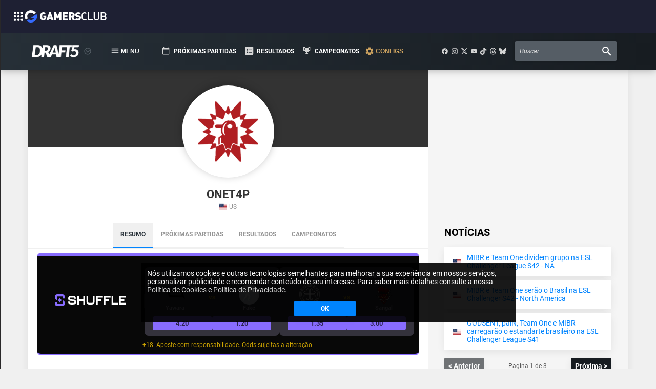

--- FILE ---
content_type: text/html; charset=utf-8
request_url: https://draft5.gg/equipe/1956-ONET4P
body_size: 22680
content:
<!DOCTYPE html><html lang="pt-BR"><head><script async="" defer="" custom-element="amp-social-share" src="https://cdn.ampproject.org/v0/amp-social-share-0.1.js" type="d5dd6a599e7f414e961d0017-text/javascript"></script><script async="" defer="" src="https://platform.twitter.com/widgets.js" charSet="utf-8" type="d5dd6a599e7f414e961d0017-text/javascript"></script><script async="" defer="" src="https://securepubads.g.doubleclick.net/tag/js/gpt.js" type="d5dd6a599e7f414e961d0017-text/javascript"></script><script async="" defer="" src="https://gcie.gamersclub.gg/cjs/index.js" type="d5dd6a599e7f414e961d0017-text/javascript"></script><link rel="preload" href="https://gcie.gamersclub.gg/fonts/fonts.css" as="style"/><link rel="preload" as="style" data-href="https://fonts.googleapis.com/css2?family=Archivo:wght@100;200;300;400;500;600;700;800;900&amp;family=Roboto:ital,wght@0,100;0,300;0,400;0,500;0,700;0,900;1,100;1,300;1,400;1,500;1,700;1,900&amp;family=Poppins:wght@100;200;300;400;500;600;700;800;900&amp;family=Teko:wght@300;400;500;600;700&amp;display=swap"/><meta name="viewport" content="width=device-width"/><meta charSet="utf-8"/><style data-styled="" data-styled-version="5.3.3"></style><title>ONET4P  | DRAFT5 - Notícias e Coberturas CS</title><link rel="preconnect" href="https://static.draft5.gg"/><link rel="preconnect" href="https://api.draft5.gg"/><link rel="preconnect" href="https://stats.g.doubleclick.net"/><link rel="preconnect" href="https://ajax.googleapis.com"/><link rel="preconnect" href="https://www.google-analytics.com"/><link rel="preconnect" href="https://connect.facebook.net"/><link rel="preconnect" href="https://www.googletagmanager.com"/><link rel="preconnect" href="https://www.facebook.com"/><link rel="preconnect" href="https://syndication.twitter.com"/><link rel="canonical" href="https://draft5.gg/equipe/1956-ONET4P"/><meta name="description" content="Saiba tudo sobre o ONET4P. Fique por dentro dos próximos jogos, resultados, notícias e muito mais."/><meta property="og:locale" content="pt_BR"/><meta property="og:url" content="https://draft5.gg/equipe/1956-ONET4P"/><meta property="og:title" content="ONET4P  | DRAFT5 - Notícias e Coberturas CS"/><meta property="og:description" content="Saiba tudo sobre o ONET4P. Fique por dentro dos próximos jogos, resultados, notícias e muito mais."/><meta property="og:site_name" content="DRAFT5"/><meta property="og:image" content="https://static.draft5.gg/assets/meta_face.png"/><meta property="og:type" content="website"/><meta property="fb:app_id" content="281369788996885"/><meta name="twitter:title" content="ONET4P  | DRAFT5 - Notícias e Coberturas CS"/><meta name="twitter:type" content="website"/><meta name="twitter:text:description" content="Saiba tudo sobre o ONET4P. Fique por dentro dos próximos jogos, resultados, notícias e muito mais."/><meta name="twitter:description" content="Saiba tudo sobre o ONET4P. Fique por dentro dos próximos jogos, resultados, notícias e muito mais."/><meta name="twitter:image" content="https://static.draft5.gg/assets/meta_face.png"/><meta name="twitter:card" content="summary_large_image"/><meta name="twitter:site" content="@Draft5gg"/><meta name="robots" content="max-image-preview:large"/><meta name="next-head-count" content="32"/><link rel="preload" href="/_next/static/css/131714d01543605a32f6.css" as="style"/><link rel="stylesheet" href="/_next/static/css/131714d01543605a32f6.css" data-n-g=""/><noscript data-n-css=""></noscript><script defer="" nomodule="" src="/_next/static/chunks/polyfills-a40ef1678bae11e696dba45124eadd70.js" type="d5dd6a599e7f414e961d0017-text/javascript"></script><script src="/_next/static/chunks/webpack-ce7125b7bd5ab36dbeae.js" defer="" type="d5dd6a599e7f414e961d0017-text/javascript"></script><script src="/_next/static/chunks/framework-26c7ef1740bba62bfbe1.js" defer="" type="d5dd6a599e7f414e961d0017-text/javascript"></script><script src="/_next/static/chunks/main-645202fe62dec0d6d829.js" defer="" type="d5dd6a599e7f414e961d0017-text/javascript"></script><script src="/_next/static/chunks/pages/_app-926a93fb295df8dc0ed5.js" defer="" type="d5dd6a599e7f414e961d0017-text/javascript"></script><script src="/_next/static/chunks/8419-7bc368013bdbb3e39f8e.js" defer="" type="d5dd6a599e7f414e961d0017-text/javascript"></script><script src="/_next/static/chunks/2400-c5d576ac1570cca72d43.js" defer="" type="d5dd6a599e7f414e961d0017-text/javascript"></script><script src="/_next/static/chunks/3970-7fdd0100705037bd5bd4.js" defer="" type="d5dd6a599e7f414e961d0017-text/javascript"></script><script src="/_next/static/chunks/5675-22e936f3a6d544327413.js" defer="" type="d5dd6a599e7f414e961d0017-text/javascript"></script><script src="/_next/static/chunks/8518-dee1d6e7cf6af22181d9.js" defer="" type="d5dd6a599e7f414e961d0017-text/javascript"></script><script src="/_next/static/chunks/5782-02531e51f455ec281857.js" defer="" type="d5dd6a599e7f414e961d0017-text/javascript"></script><script src="/_next/static/chunks/5963-73164a8c49f844a0c93e.js" defer="" type="d5dd6a599e7f414e961d0017-text/javascript"></script><script src="/_next/static/chunks/945-1a3f71a9aa64a93ab5b5.js" defer="" type="d5dd6a599e7f414e961d0017-text/javascript"></script><script src="/_next/static/chunks/7185-b884973133ebdf8670c0.js" defer="" type="d5dd6a599e7f414e961d0017-text/javascript"></script><script src="/_next/static/chunks/3533-f266e2388ac657b27cf3.js" defer="" type="d5dd6a599e7f414e961d0017-text/javascript"></script><script src="/_next/static/chunks/3233-68492c208809971cddc8.js" defer="" type="d5dd6a599e7f414e961d0017-text/javascript"></script><script src="/_next/static/chunks/pages/equipe/%5B...id%5D-a24eb36b9f6ce8928be7.js" defer="" type="d5dd6a599e7f414e961d0017-text/javascript"></script><script src="/_next/static/mJ2lgyHjRd_KakRmI1t7G/_buildManifest.js" defer="" type="d5dd6a599e7f414e961d0017-text/javascript"></script><script src="/_next/static/mJ2lgyHjRd_KakRmI1t7G/_ssgManifest.js" defer="" type="d5dd6a599e7f414e961d0017-text/javascript"></script><style data-styled="" data-styled-version="5.3.3">.lmwqxz{-webkit-transform-origin:center;-ms-transform-origin:center;transform-origin:center;}/*!sc*/
@media screen and (max-width:768px){.lmwqxz{width:auto;height:auto;}}/*!sc*/
data-styled.g2[id="Icon__StyledIcon-sc-1eykykh-0"]{content:"lmwqxz,"}/*!sc*/
.jmsxEN{width:auto;border:0;border-radius:2px;padding:16px 16px;color:white;font-weight:bold;font-size:18px;font-family:"Roboto",sans-serif;cursor:pointer;-webkit-transition:all 0.2s;transition:all 0.2s;box-shadow:0 0px 35px rgba(50,50,93,0.01),0 5px 15px rgba(0,0,0,0.07);position:relative;top:0;display:-webkit-box;display:-webkit-flex;display:-ms-flexbox;display:flex;-webkit-align-items:center;-webkit-box-align:center;-ms-flex-align:center;align-items:center;-webkit-box-pack:center;-webkit-justify-content:center;-ms-flex-pack:center;justify-content:center;-webkit-text-decoration:none;text-decoration:none;background:#171c21;color:white;fill:white;border-color:#171c21;font-size:14px;padding:8px;}/*!sc*/
.jmsxEN[disabled]{opacity:0.6;cursor:not-allowed;}/*!sc*/
.jmsxEN:hover{box-shadow:0 0px 35px rgba(50,50,93,0.15),0 5px 15px rgba(0,0,0,0.2);}/*!sc*/
@media screen and (max-width:768px){.jmsxEN{font-size:24px;padding:16px;}}/*!sc*/
data-styled.g3[id="Button__ButtonContainer-sc-r9pcq5-0"]{content:"jmsxEN,"}/*!sc*/
.jjnsuF{display:-webkit-box;display:-webkit-flex;display:-ms-flexbox;display:flex;-webkit-align-items:center;-webkit-box-align:center;-ms-flex-align:center;align-items:center;-webkit-box-pack:center;-webkit-justify-content:center;-ms-flex-pack:center;justify-content:center;-webkit-flex-direction:column;-ms-flex-direction:column;flex-direction:column;z-index:10;position:fixed;top:63px;left:0;width:100%;background:#262f37;background:-moz-linear-gradient( left,#262f37 0%,#171c21 100% );background:-webkit-linear-gradient( left,#262f37 0%,#171c21 100% );background:linear-gradient( to right,#262f37 0%,#171c21 100% );-webkit-filter:progid:DXImageTransform.Microsoft.gradient( startColorstr=' #262f37',endColorstr='#171c21',GradientType=1 );filter:progid:DXImageTransform.Microsoft.gradient( startColorstr=' #262f37',endColorstr='#171c21',GradientType=1 );box-shadow:0px 0px 15px rgba(0,0,0,0.3);}/*!sc*/
.jjnsuF svg{text-align:center;}/*!sc*/
.jjnsuF svg path{display:block;margin:auto;}/*!sc*/
data-styled.g7[id="styles__Container-sc-1tlfd0u-0"]{content:"jjnsuF,"}/*!sc*/
.BZaNa{display:-webkit-box;display:-webkit-flex;display:-ms-flexbox;display:flex;-webkit-align-items:center;-webkit-box-align:center;-ms-flex-align:center;align-items:center;margin:0 1rem;padding:1.125rem 0;height:4.625rem;width:100%;max-width:72.5rem;}/*!sc*/
@media screen and (max-width:768px){.BZaNa{height:7.5rem;padding:1.5rem;}}/*!sc*/
data-styled.g8[id="styles__Wrapper-sc-1tlfd0u-1"]{content:"BZaNa,"}/*!sc*/
.dyeFot{display:-webkit-box;display:-webkit-flex;display:-ms-flexbox;display:flex;-webkit-align-items:center;-webkit-box-align:center;-ms-flex-align:center;align-items:center;margin-right:1rem;width:unset;}/*!sc*/
@media screen and (max-width:768px){.dyeFot{height:100%;}}/*!sc*/
@media screen and (max-width:550px){.dyeFot{width:100%;-webkit-flex-direction:row-reverse;-ms-flex-direction:row-reverse;flex-direction:row-reverse;}}/*!sc*/
data-styled.g9[id="styles__Menus-sc-1tlfd0u-2"]{content:"dyeFot,"}/*!sc*/
.gUUoAs{display:-webkit-box;display:-webkit-flex;display:-ms-flexbox;display:flex;-webkit-align-items:center;-webkit-box-align:center;-ms-flex-align:center;align-items:center;margin:0;}/*!sc*/
@media screen and (max-width:550px){.gUUoAs{margin:0 auto;}}/*!sc*/
data-styled.g10[id="styles__Products-sc-1tlfd0u-3"]{content:"gUUoAs,"}/*!sc*/
.dqxOeD{background:#262f37;background:-moz-linear-gradient( left,#262f37 0%,#171c21 100% );background:-webkit-linear-gradient( left,#262f37 0%,#171c21 100% );background:linear-gradient( to right,#262f37 0%,#171c21 100% );-webkit-filter:progid:DXImageTransform.Microsoft.gradient( startColorstr=' #262f37',endColorstr='#171c21',GradientType=1 );filter:progid:DXImageTransform.Microsoft.gradient( startColorstr=' #262f37',endColorstr='#171c21',GradientType=1 );position:fixed;min-height:64px;top:0;left:0;right:0;z-index:11;}/*!sc*/
data-styled.g11[id="styles__NavbarPlaceholder-sc-1tlfd0u-4"]{content:"dqxOeD,"}/*!sc*/
.fomYkT{display:-webkit-box;display:-webkit-flex;display:-ms-flexbox;display:flex;}/*!sc*/
data-styled.g12[id="styles__LogoLink-sc-1tlfd0u-5"]{content:"fomYkT,"}/*!sc*/
.iuMYlP{height:100%;width:6.1875rem;margin:auto auto;}/*!sc*/
@media screen and (max-width:768px){.iuMYlP{height:100%;width:12rem;}}/*!sc*/
data-styled.g13[id="styles__Logo-sc-1tlfd0u-6"]{content:"iuMYlP,"}/*!sc*/
.lmxfTO{position:relative;height:1rem;width:1rem;margin-left:0.25rem;margin-right:1rem;}/*!sc*/
@media screen and (max-width:768px){.lmxfTO{display:none;}}/*!sc*/
data-styled.g14[id="styles__ProductsMenu-sc-1tlfd0u-7"]{content:"lmxfTO,"}/*!sc*/
.hoibGo{width:100%;height:100%;background:transparent;border:none;padding:0;cursor:pointer;}/*!sc*/
.hoibGo:hover{-webkit-filter:brightness(85%);filter:brightness(85%);}/*!sc*/
data-styled.g15[id="styles__ProductsMenuButton-sc-1tlfd0u-8"]{content:"hoibGo,"}/*!sc*/
.ixBkZw{display:-webkit-box;display:-webkit-flex;display:-ms-flexbox;display:flex;-webkit-align-items:center;-webkit-box-align:center;-ms-flex-align:center;align-items:center;-webkit-box-pack:center;-webkit-justify-content:center;-ms-flex-pack:center;justify-content:center;height:100%;width:6rem;position:relative;padding-right:3px;border:0px dashed #545d65;border-left-width:1px;border-right-width:1px;}/*!sc*/
@media screen and (max-width:768px){.ixBkZw{margin-left:0.5rem;width:unset;border:none;}}/*!sc*/
@media screen and (max-width:550px){.ixBkZw{border:none;width:unset;margin-right:1rem;}}/*!sc*/
.iyaByc{display:-webkit-box;display:-webkit-flex;display:-ms-flexbox;display:flex;-webkit-align-items:center;-webkit-box-align:center;-ms-flex-align:center;align-items:center;-webkit-box-pack:center;-webkit-justify-content:center;-ms-flex-pack:center;justify-content:center;height:100%;width:6rem;position:relative;padding-right:3px;border:0px dashed #545d65;border-left-width:0px;border-right-width:0px;}/*!sc*/
@media screen and (max-width:768px){.iyaByc{margin-left:0.5rem;width:unset;border:none;}}/*!sc*/
@media screen and (max-width:550px){.iyaByc{border:none;width:unset;margin-right:1rem;}}/*!sc*/
data-styled.g18[id="styles__HamburguerMenu-sc-1tlfd0u-11"]{content:"ixBkZw,iyaByc,"}/*!sc*/
.elBGAP{display:-webkit-box;display:-webkit-flex;display:-ms-flexbox;display:flex;-webkit-align-items:center;-webkit-box-align:center;-ms-flex-align:center;align-items:center;-webkit-box-pack:center;-webkit-justify-content:center;-ms-flex-pack:center;justify-content:center;background:transparent;border:none;padding:0;cursor:pointer;}/*!sc*/
.elBGAP svg{width:1.5rem;}/*!sc*/
.elBGAP strong{font-size:0.75rem;color:#fff;text-transform:uppercase;}/*!sc*/
.elBGAP:hover{-webkit-filter:brightness(85%);filter:brightness(85%);}/*!sc*/
@media screen and (max-width:768px){.elBGAP svg{width:5rem;}.elBGAP strong{display:none;}}/*!sc*/
.kOMoqx{display:-webkit-box;display:-webkit-flex;display:-ms-flexbox;display:flex;-webkit-align-items:center;-webkit-box-align:center;-ms-flex-align:center;align-items:center;-webkit-box-pack:center;-webkit-justify-content:center;-ms-flex-pack:center;justify-content:center;background:transparent;border:none;padding:0;cursor:pointer;}/*!sc*/
.kOMoqx svg{width:1.5rem;}/*!sc*/
.kOMoqx strong{font-size:0.75rem;color:#cca25f;text-transform:uppercase;}/*!sc*/
.kOMoqx:hover{-webkit-filter:brightness(85%);filter:brightness(85%);}/*!sc*/
@media screen and (max-width:768px){.kOMoqx svg{width:5rem;}.kOMoqx strong{display:none;}}/*!sc*/
data-styled.g19[id="styles__HamburguerMenuButton-sc-1tlfd0u-12"]{content:"elBGAP,kOMoqx,"}/*!sc*/
.hiicWz{display:-webkit-box;display:-webkit-flex;display:-ms-flexbox;display:flex;-webkit-box-pack:justify;-webkit-justify-content:space-between;-ms-flex-pack:justify;justify-content:space-between;-webkit-align-items:center;-webkit-box-align:center;-ms-flex-align:center;align-items:center;list-style-type:none;padding:0;margin-right:1rem;}/*!sc*/
.hiicWz li + li{margin-left:0.5rem;}/*!sc*/
.hiicWz li a{display:-webkit-box;display:-webkit-flex;display:-ms-flexbox;display:flex;-webkit-box-pack:justify;-webkit-justify-content:space-between;-ms-flex-pack:justify;justify-content:space-between;-webkit-align-items:center;-webkit-box-align:center;-ms-flex-align:center;align-items:center;-webkit-text-decoration:none;text-decoration:none;}/*!sc*/
.hiicWz li a strong{font-size:0.75rem;color:#fff;text-transform:uppercase;}/*!sc*/
.hiicWz li a strong:hover{-webkit-filter:brightness(85%);filter:brightness(85%);}/*!sc*/
.hiicWz svg path{background:red;}/*!sc*/
@media screen and (max-width:1050px){.hiicWz{display:none;}}/*!sc*/
data-styled.g28[id="styles__Pages-sc-1tlfd0u-21"]{content:"hiicWz,"}/*!sc*/
.mifaQ{display:-webkit-box;display:-webkit-flex;display:-ms-flexbox;display:flex;-webkit-align-items:center;-webkit-box-align:center;-ms-flex-align:center;align-items:center;-webkit-box-pack:center;-webkit-justify-content:center;-ms-flex-pack:center;justify-content:center;height:100%;margin-left:auto;margin-right:1rem;}/*!sc*/
data-styled.g29[id="styles__RightSideMenu-sc-1tlfd0u-22"]{content:"mifaQ,"}/*!sc*/
.enjEZX{display:-webkit-box;display:-webkit-flex;display:-ms-flexbox;display:flex;-webkit-align-items:center;-webkit-box-align:center;-ms-flex-align:center;align-items:center;-webkit-box-pack:center;-webkit-justify-content:center;-ms-flex-pack:center;justify-content:center;margin-right:1rem;}/*!sc*/
.enjEZX a{display:-webkit-box;display:-webkit-flex;display:-ms-flexbox;display:flex;-webkit-align-items:center;-webkit-box-align:center;-ms-flex-align:center;align-items:center;-webkit-box-pack:center;-webkit-justify-content:center;-ms-flex-pack:center;justify-content:center;}/*!sc*/
.enjEZX a svg{fill:#d5d5d5;-webkit-transition:fill 0.2s,margin 0.2s;transition:fill 0.2s,margin 0.2s;}/*!sc*/
.enjEZX a + a{margin-left:0.3rem;}/*!sc*/
.enjEZX a:hover svg{fill:#ffffff;-webkit-filter:brightness(125%);filter:brightness(125%);}/*!sc*/
@media screen and (max-width:768px){.enjEZX{display:none;}}/*!sc*/
data-styled.g30[id="styles__RightSideMenuSocialMedias-sc-1tlfd0u-23"]{content:"enjEZX,"}/*!sc*/
.bGzkjR{height:100%;max-width:15.75rem;}/*!sc*/
data-styled.g31[id="styles__SearchForm-sc-1tlfd0u-24"]{content:"bGzkjR,"}/*!sc*/
.jitdqd{display:-webkit-box;display:-webkit-flex;display:-ms-flexbox;display:flex;-webkit-align-items:center;-webkit-box-align:center;-ms-flex-align:center;align-items:center;-webkit-box-pack:justify;-webkit-justify-content:space-between;-ms-flex-pack:justify;justify-content:space-between;padding:0 0.5rem;height:100%;width:100%;background-color:#555d65;box-shadow:0px 0px 4px rgba(0,0,0,0.25);border-radius:4px;}/*!sc*/
.jitdqd input{height:100%;width:100%;margin-right:0.5rem;background-color:transparent;outline:none;border:none;font-size:0.75rem;color:#ffffff;}/*!sc*/
.jitdqd input::-webkit-input-placeholder{color:#e5e5e5;font-style:italic;}/*!sc*/
.jitdqd input::-moz-placeholder{color:#e5e5e5;font-style:italic;}/*!sc*/
.jitdqd input:-ms-input-placeholder{color:#e5e5e5;font-style:italic;}/*!sc*/
.jitdqd input::placeholder{color:#e5e5e5;font-style:italic;}/*!sc*/
@media screen and (max-width:768px){.jitdqd input{font-size:1.5rem;}}/*!sc*/
@media screen and (max-width:550px){.jitdqd input{display:none;}}/*!sc*/
.jitdqd button{display:-webkit-box;display:-webkit-flex;display:-ms-flexbox;display:flex;-webkit-align-items:center;-webkit-box-align:center;-ms-flex-align:center;align-items:center;-webkit-box-pack:center;-webkit-justify-content:center;-ms-flex-pack:center;justify-content:center;padding:0;border:none;background:transparent;cursor:pointer;}/*!sc*/
.jitdqd button svg{-webkit-filter:invert(100%) sepia(100%) saturate(1%) hue-rotate(303deg) brightness(103%) contrast(101%);filter:invert(100%) sepia(100%) saturate(1%) hue-rotate(303deg) brightness(103%) contrast(101%);}/*!sc*/
@media screen and (max-width:768px){.jitdqd button{height:100%;}.jitdqd button svg{height:100%;width:2.5rem;}}/*!sc*/
data-styled.g32[id="styles__SearchBar-sc-1tlfd0u-25"]{content:"jitdqd,"}/*!sc*/
.lmEvrg{width:100%;padding-right:15px;padding-left:15px;margin-right:auto;margin-left:auto;}/*!sc*/
.evOGkb{width:100%;padding-right:15px;padding-left:15px;margin-right:auto;margin-left:auto;}/*!sc*/
@media (min-width:576px){.evOGkb{max-width:540px;}}/*!sc*/
@media (min-width:768px){.evOGkb{max-width:720px;}}/*!sc*/
@media (min-width:992px){.evOGkb{max-width:960px;}}/*!sc*/
@media (min-width:1200px){.evOGkb{max-width:1140px;}}/*!sc*/
data-styled.g34[id="sc-bdvvtL"]{content:"lmEvrg,evOGkb,"}/*!sc*/
.gfwIpP{display:-ms-flexbox;display:-webkit-box;display:-webkit-flex;display:-ms-flexbox;display:flex;-ms-flex-wrap:wrap;-webkit-flex-wrap:wrap;-ms-flex-wrap:wrap;flex-wrap:wrap;margin-right:-15px;margin-left:-15px;}/*!sc*/
data-styled.g35[id="sc-gsDKAQ"]{content:"gfwIpP,"}/*!sc*/
.TYdVh{position:relative;width:100%;min-height:1px;padding-right:15px;padding-left:15px;}/*!sc*/
@media (min-width:992px){.TYdVh{-ms-flex:0 0 66.66666666666667%;-webkit-flex:0 0 66.66666666666667%;-ms-flex:0 0 66.66666666666667%;flex:0 0 66.66666666666667%;max-width:66.66666666666667%;}}/*!sc*/
.iIwogf{position:relative;width:100%;min-height:1px;padding-right:15px;padding-left:15px;}/*!sc*/
@media (min-width:992px){.iIwogf{-ms-flex:0 0 100%;-webkit-flex:0 0 100%;-ms-flex:0 0 100%;flex:0 0 100%;max-width:100%;}}/*!sc*/
.hDXwOp{position:relative;width:100%;min-height:1px;padding-right:15px;padding-left:15px;}/*!sc*/
@media (max-width:574px){.hDXwOp{-ms-flex:0 0 50%;-webkit-flex:0 0 50%;-ms-flex:0 0 50%;flex:0 0 50%;max-width:50%;}}/*!sc*/
@media (min-width:576px){.hDXwOp{-ms-flex:0 0 50%;-webkit-flex:0 0 50%;-ms-flex:0 0 50%;flex:0 0 50%;max-width:50%;}}/*!sc*/
@media (min-width:768px){.hDXwOp{-ms-flex:0 0 50%;-webkit-flex:0 0 50%;-ms-flex:0 0 50%;flex:0 0 50%;max-width:50%;}}/*!sc*/
@media (min-width:992px){.hDXwOp{-ms-flex:0 0 50%;-webkit-flex:0 0 50%;-ms-flex:0 0 50%;flex:0 0 50%;max-width:50%;}}/*!sc*/
@media (min-width:1200px){.hDXwOp{-ms-flex:0 0 50%;-webkit-flex:0 0 50%;-ms-flex:0 0 50%;flex:0 0 50%;max-width:50%;}}/*!sc*/
.UsnfG{position:relative;width:100%;min-height:1px;padding-right:15px;padding-left:15px;}/*!sc*/
@media (min-width:992px){.UsnfG{-ms-flex:0 0 33.333333333333336%;-webkit-flex:0 0 33.333333333333336%;-ms-flex:0 0 33.333333333333336%;flex:0 0 33.333333333333336%;max-width:33.333333333333336%;}}/*!sc*/
data-styled.g36[id="sc-dkPtRN"]{content:"TYdVh,iIwogf,hDXwOp,UsnfG,"}/*!sc*/
html{-webkit-box-sizing:border-box;box-sizing:border-box;-ms-overflow-style:scrollbar;}/*!sc*/
*,*::before,*::after{-webkit-box-sizing:inherit;box-sizing:inherit;}/*!sc*/
data-styled.g37[id="sc-global-czSCUT1"]{content:"sc-global-czSCUT1,"}/*!sc*/
.hGiRiz{background:white;box-shadow:0 0px 35px rgba(50,50,93,.01),0 5px 15px rgba(0,0,0,.07);padding:0px;}/*!sc*/
.cUwtSB{background:white;box-shadow:0 0px 35px rgba(50,50,93,.01),0 5px 15px rgba(0,0,0,.07);padding:20px;}/*!sc*/
data-styled.g38[id="Card__CardContainer-sc-122kzjp-0"]{content:"hGiRiz,cUwtSB,"}/*!sc*/
.bTftiB{width:118px;height:118px;margin-right:0px;margin-left:0px;margin-top:0px;margin-bottom:0px;}/*!sc*/
@media screen and (max-width:768px){.bTftiB{width:177px !important;height:177px !important;margin-right:0px;margin-left:0px;margin-top:0px;margin-bottom:0px;}}/*!sc*/
data-styled.g40[id="TeamLogo__Image-sc-3kie7v-1"]{content:"bTftiB,"}/*!sc*/
.fCiWVY{width:15px;height:15px;margin-right:0px;margin-left:0px;margin-top:0px;margin-bottom:0px;}/*!sc*/
@media screen and (max-width:768px){.fCiWVY{width:22.5px;height:22.5px;margin-right:0px;margin-left:0px;margin-top:0px;margin-bottom:0px;}}/*!sc*/
.CMcrE{width:15px;height:15px;margin-right:4px;margin-left:0px;margin-top:0px;margin-bottom:0px;}/*!sc*/
@media screen and (max-width:768px){.CMcrE{width:22.5px;height:22.5px;margin-right:8px;margin-left:0px;margin-top:0px;margin-bottom:0px;}}/*!sc*/
.bEtOgS{width:16px;height:16px;margin-right:8px;margin-left:0px;margin-top:0px;margin-bottom:0px;}/*!sc*/
@media screen and (max-width:768px){.bEtOgS{width:32px;height:32px;margin-right:20px;margin-left:0px;margin-top:0px;margin-bottom:0px;}}/*!sc*/
data-styled.g50[id="Flag__Flags-sc-paakpi-1"]{content:"fCiWVY,CMcrE,bEtOgS,"}/*!sc*/
.kgJxzs{text-align:center;box-shadow:0 0px 35px rgba(50,50,93,0.04),0 5px 15px rgba(0,0,0,0.1);color:#959595;width:100%;}/*!sc*/
@media screen and (max-width:768px){.kgJxzs{font-size:32px;}}/*!sc*/
data-styled.g67[id="EmptyState__EmptyStateContainer-sc-12we3sr-0"]{content:"kgJxzs,"}/*!sc*/
.Bxkn{margin-top:0;margin-bottom:0;}/*!sc*/
@media screen and (max-width:768px){.Bxkn{font-size:32px;}}/*!sc*/
data-styled.g68[id="EmptyState__EmptyStateText-sc-12we3sr-1"]{content:"Bxkn,"}/*!sc*/
.jurPzP{min-height:250px;min-width:300px;display:-webkit-box;display:-webkit-flex;display:-ms-flexbox;display:flex;-webkit-align-items:center;-webkit-box-align:center;-ms-flex-align:center;align-items:center;-webkit-box-pack:center;-webkit-justify-content:center;-ms-flex-pack:center;justify-content:center;}/*!sc*/
@media screen and (max-width:768px){.jurPzP{display:-webkit-box;display:-webkit-flex;display:-ms-flexbox;display:flex;}}/*!sc*/
data-styled.g104[id="AdManagerSpacer__SpacerWrapper-sc-m62nzl-0"]{content:"jurPzP,"}/*!sc*/
.vLShn{display:-webkit-box;display:-webkit-flex;display:-ms-flexbox;display:flex;-webkit-flex-direction:row;-ms-flex-direction:row;flex-direction:row;-webkit-align-items:center;-webkit-box-align:center;-ms-flex-align:center;align-items:center;background-color:#f5f5f5;}/*!sc*/
@media screen and (max-width:768px){.vLShn{width:100%;}}/*!sc*/
data-styled.g153[id="PlayerCard__PlayerCardContainer-sc-1u0zx4y-0"]{content:"vLShn,"}/*!sc*/
.bPplhI{display:-webkit-box;display:-webkit-flex;display:-ms-flexbox;display:flex;-webkit-box-pack:center;-webkit-justify-content:center;-ms-flex-pack:center;justify-content:center;-webkit-align-items:center;-webkit-box-align:center;-ms-flex-align:center;align-items:center;}/*!sc*/
.bPplhI img{padding:2px;width:64px;max-width:64px;height:64px;max-height:64px;border-radius:50%;}/*!sc*/
@media screen and (max-width:768px){.bPplhI img{height:105px;max-height:105px;width:105px;max-width:105px;}}/*!sc*/
data-styled.g155[id="PlayerCard__PlayerPhoto-sc-1u0zx4y-2"]{content:"bPplhI,"}/*!sc*/
.epUdmQ{padding:6px 3px;}/*!sc*/
data-styled.g156[id="PlayerCard__PlayerInfo-sc-1u0zx4y-3"]{content:"epUdmQ,"}/*!sc*/
.hfVqXh{font-size:14px;color:#333;display:-webkit-box;display:-webkit-flex;display:-ms-flexbox;display:flex;-webkit-align-items:center;-webkit-box-align:center;-ms-flex-align:center;align-items:center;-webkit-box-pack:center;-webkit-justify-content:center;-ms-flex-pack:center;justify-content:center;text-align:center;font-weight:500;}/*!sc*/
@media screen and (max-width:768px){.hfVqXh{font-size:32px;}}/*!sc*/
data-styled.g157[id="PlayerCard__PlayerNickName-sc-1u0zx4y-4"]{content:"hfVqXh,"}/*!sc*/
.jLjQqv{margin-right:4px;}/*!sc*/
data-styled.g158[id="PlayerCard__PlayerFlag-sc-1u0zx4y-5"]{content:"jLjQqv,"}/*!sc*/
.fQWvxR{display:-webkit-box;display:-webkit-flex;display:-ms-flexbox;display:flex;-webkit-flex-direction:column;-ms-flex-direction:column;flex-direction:column;gap:4px;}/*!sc*/
data-styled.g163[id="PlayerCardList__PlayerCardListContainer-sc-cuylet-0"]{content:"fQWvxR,"}/*!sc*/
.idGDf{display:-webkit-box;display:-webkit-flex;display:-ms-flexbox;display:flex;-webkit-align-items:center;-webkit-box-align:center;-ms-flex-align:center;align-items:center;-webkit-box-pack:center;-webkit-justify-content:center;-ms-flex-pack:center;justify-content:center;-webkit-flex-direction:column;-ms-flex-direction:column;flex-direction:column;width:100%;margin-top:1rem;padding:2rem;padding-bottom:4rem;background:#262f37;background:-moz-linear-gradient( left,#262f37 0%,#171c21 100% );background:-webkit-linear-gradient( left,#262f37 0%,#171c21 100% );background:linear-gradient( to right,#262f37 0%,#171c21 100% );-webkit-filter:progid:DXImageTransform.Microsoft.gradient( startColorstr='#262f37',endColorstr='#171c21',GradientType=1 );filter:progid:DXImageTransform.Microsoft.gradient( startColorstr='#262f37',endColorstr='#171c21',GradientType=1 );IE6-9 box-shadow:0px 0px 15px rgba(0,0,0,0.3);}/*!sc*/
.idGDf svg{text-align:center;}/*!sc*/
.idGDf svg path{display:block;margin:auto;}/*!sc*/
data-styled.g193[id="styles__Container-sc-6mjr3j-0"]{content:"idGDf,"}/*!sc*/
.bBSWDS{display:-webkit-box;display:-webkit-flex;display:-ms-flexbox;display:flex;-webkit-box-pack:space-around;-webkit-justify-content:space-around;-ms-flex-pack:space-around;justify-content:space-around;overflow:hidden;-webkit-flex-wrap:wrap;-ms-flex-wrap:wrap;flex-wrap:wrap;width:100%;max-width:72.5rem;min-height:6rem;gap:1rem;}/*!sc*/
data-styled.g194[id="styles__Wrapper-sc-6mjr3j-1"]{content:"bBSWDS,"}/*!sc*/
.knjTMP{display:-webkit-box;display:-webkit-flex;display:-ms-flexbox;display:flex;-webkit-flex-direction:column;-ms-flex-direction:column;flex-direction:column;width:14rem;gap:0.25rem;font-size:0.75rem;font-weight:bold;}/*!sc*/
@media screen and (max-width:768px){.knjTMP{width:20rem;font-size:28px;}}/*!sc*/
data-styled.g195[id="styles__Block-sc-6mjr3j-2"]{content:"knjTMP,"}/*!sc*/
.jlqqKI{color:#9eadbc;text-transform:uppercase;margin-bottom:0.25rem;}/*!sc*/
data-styled.g196[id="styles__Title-sc-6mjr3j-3"]{content:"jlqqKI,"}/*!sc*/
.hRELaz{width:-webkit-max-content;width:-moz-max-content;width:max-content;color:#5780a8;}/*!sc*/
data-styled.g197[id="styles__Item-sc-6mjr3j-4"]{content:"hRELaz,"}/*!sc*/
.knrYtf{width:-webkit-max-content;width:-moz-max-content;width:max-content;color:#5780a8;cursor:pointer;-webkit-text-decoration:none;text-decoration:none;}/*!sc*/
.knrYtf:hover{-webkit-filter:brightness(125%);filter:brightness(125%);}/*!sc*/
data-styled.g198[id="styles__LinkItem-sc-6mjr3j-5"]{content:"knrYtf,"}/*!sc*/
.iLyIQE{display:-webkit-box;display:-webkit-flex;display:-ms-flexbox;display:flex;-webkit-align-items:center;-webkit-box-align:center;-ms-flex-align:center;align-items:center;gap:0.25rem;width:-webkit-max-content;width:-moz-max-content;width:max-content;text-align:center;color:#5780a8;}/*!sc*/
.iLyIQE svg{fill:#5780a8;color:#5780a8;}/*!sc*/
data-styled.g199[id="styles__IconsItem-sc-6mjr3j-6"]{content:"iLyIQE,"}/*!sc*/
.kbyBpQ{display:-webkit-box;display:-webkit-flex;display:-ms-flexbox;display:flex;-webkit-align-items:center;-webkit-box-align:center;-ms-flex-align:center;align-items:center;-webkit-box-pack:center;-webkit-justify-content:center;-ms-flex-pack:center;justify-content:center;-webkit-flex-direction:row;-ms-flex-direction:row;flex-direction:row;gap:0.5rem;width:100%;margin-bottom:0.5rem;}/*!sc*/
.kbyBpQ a{display:-webkit-box;display:-webkit-flex;display:-ms-flexbox;display:flex;-webkit-align-items:center;-webkit-box-align:center;-ms-flex-align:center;align-items:center;-webkit-box-pack:center;-webkit-justify-content:center;-ms-flex-pack:center;justify-content:center;}/*!sc*/
.kbyBpQ a svg{fill:#9eadbc;-webkit-transition:filter 0.2s;transition:filter 0.2s;}/*!sc*/
.kbyBpQ a:hover svg{-webkit-filter:brightness(125%);filter:brightness(125%);}/*!sc*/
data-styled.g200[id="styles__SocialMedias-sc-6mjr3j-7"]{content:"kbyBpQ,"}/*!sc*/
.gbzDJM{font-size:11px;font-weight:300;color:#5780a8;text-align:center;}/*!sc*/
@media screen and (max-width:768px){}/*!sc*/
data-styled.g201[id="styles__CopyrightBlock-sc-6mjr3j-8"]{content:"gbzDJM,"}/*!sc*/
.elJLvi{margin-top:calc(63px + 4.625rem);width:-webkit-fill-content;width:-moz-content;width:fill-content;background-color:#f0f0f0;-webkit-transition:all 0.02s;transition:all 0.02s;min-width:768px;-webkit-transition-timing-function:ease-in-out;transition-timing-function:ease-in-out;}/*!sc*/
@media screen and (max-width:768px){.elJLvi{margin-top:calc(61px + 7.5rem);}}/*!sc*/
data-styled.g207[id="Layout__LayoutContainer-sc-1p6175g-0"]{content:"elJLvi,"}/*!sc*/
.fukLRL{display:block;position:fixed;top:calc(74px + 4.625rem + 2.4rem);height:100vh;width:calc(50% - 600px);max-width:265px;background:transparent;z-index:9;text-align:center;-webkit-transition:all 0.5s;transition:all 0.5s;left:20px;}/*!sc*/
@media screen and (max-width:1359px){.fukLRL{display:none;}}/*!sc*/
@media screen and (min-width:1360px) and (max-width:1599px){.fukLRL{left:7px;top:190px;}.fukLRL img{max-width:95px;}}/*!sc*/
@media screen and (min-width:1600px) and (max-width:1700px){.fukLRL{left:35px;top:180px;}.fukLRL img{max-width:145px;}}/*!sc*/
@media screen and (min-width:1701px) and (max-width:1900px){.fukLRL{left:35px;top:190px;}.fukLRL img{max-width:145px;}}/*!sc*/
@media screen and (min-width:1901px) and (max-width:2300px){.fukLRL{left:80px;top:190px;}}/*!sc*/
@media screen and (min-width:2301px) and (max-width:2560px){.fukLRL{left:300px;top:190px;}}/*!sc*/
@media screen and (min-width:2561px) and (max-width:3060px){.fukLRL{left:420px;top:190px;}}/*!sc*/
.cijFYY{display:block;position:fixed;top:calc(74px + 4.625rem + 2.4rem);height:100vh;width:calc(50% - 600px);max-width:265px;background:transparent;z-index:9;text-align:center;-webkit-transition:all 0.5s;transition:all 0.5s;right:20px;}/*!sc*/
@media screen and (max-width:1359px){.cijFYY{display:none;}}/*!sc*/
@media screen and (min-width:1360px) and (max-width:1599px){.cijFYY{right:7px;top:190px;}.cijFYY img{max-width:95px;}}/*!sc*/
@media screen and (min-width:1600px) and (max-width:1700px){.cijFYY{right:35px;top:180px;}.cijFYY img{max-width:145px;}}/*!sc*/
@media screen and (min-width:1701px) and (max-width:1900px){.cijFYY{right:35px;top:190px;}.cijFYY img{max-width:145px;}}/*!sc*/
@media screen and (min-width:1901px) and (max-width:2300px){.cijFYY{right:80px;top:190px;}}/*!sc*/
@media screen and (min-width:2301px) and (max-width:2560px){.cijFYY{right:300px;top:190px;}}/*!sc*/
@media screen and (min-width:2561px) and (max-width:3060px){.cijFYY{right:420px;top:190px;}}/*!sc*/
data-styled.g208[id="Layout__SideAd-sc-1p6175g-1"]{content:"fukLRL,cijFYY,"}/*!sc*/
.ctmwpK{background:#f0f0f0;margin:auto;padding-top:0px;min-height:calc(100vh - 24rem - 2rem - 1.9rem);max-width:1170px;}/*!sc*/
data-styled.g209[id="Layout__AppContainer-sc-1p6175g-2"]{content:"ctmwpK,"}/*!sc*/
.kDHPHd{position:fixed;top:50%;left:50%;-webkit-transform:translate(-50%,-50%);-ms-transform:translate(-50%,-50%);transform:translate(-50%,-50%);z-index:2147483647;pointer-events:none;display:-webkit-box;display:-webkit-flex;display:-ms-flexbox;display:flex;-webkit-align-items:center;-webkit-box-align:center;-ms-flex-align:center;align-items:center;-webkit-box-pack:center;-webkit-justify-content:center;-ms-flex-pack:center;justify-content:center;}/*!sc*/
.kDHPHd > *{pointer-events:all;display:-webkit-box;display:-webkit-flex;display:-ms-flexbox;display:flex;-webkit-align-items:center;-webkit-box-align:center;-ms-flex-align:center;align-items:center;-webkit-box-pack:center;-webkit-justify-content:center;-ms-flex-pack:center;justify-content:center;}/*!sc*/
data-styled.g210[id="Layout__ModalAdmUnit-sc-1p6175g-3"]{content:"kDHPHd,"}/*!sc*/
.itnwce{font-family:"Roboto","sans-serif";font-style:normal;font-weight:bold;font-size:20px;line-height:23px;text-transform:uppercase;margin-top:0px;}/*!sc*/
@media screen and (max-width:992px){.itnwce{margin-top:24px;}}/*!sc*/
@media screen and (max-width:768px){.itnwce{font-size:38px;}}/*!sc*/
data-styled.g212[id="TitleSingle__TitleContainer-sc-faqkks-0"]{content:"itnwce,"}/*!sc*/
.lcMyTH{width:970px;height:200px;background:#080808;background-size:cover;background-position:center;border-top:6px solid #886cff;border-bottom:3px solid #886cff;border-radius:8px;-webkit-flex-direction:column;-ms-flex-direction:column;flex-direction:column;-webkit-box-pack:justify;-webkit-justify-content:space-between;-ms-flex-pack:justify;justify-content:space-between;padding:10px;box-sizing:border-box;margin:0 auto;position:relative;overflow:hidden;display:-webkit-box;display:-webkit-flex;display:-ms-flexbox;display:flex;}/*!sc*/
@media (max-width:970px){.lcMyTH{display:-webkit-box;display:-webkit-flex;display:-ms-flexbox;display:flex;width:100%;height:auto;min-height:250px;}}/*!sc*/
data-styled.g279[id="LiveOddsLeaderboardNew__LiveOddsContainer-sc-1ig22kp-0"]{content:"lcMyTH,"}/*!sc*/
.dHTtib{display:-webkit-box;display:-webkit-flex;display:-ms-flexbox;display:flex;-webkit-flex-direction:row;-ms-flex-direction:row;flex-direction:row;-webkit-flex:1;-ms-flex:1;flex:1;gap:1px;-webkit-align-items:center;-webkit-box-align:center;-ms-flex-align:center;align-items:center;height:100%;overflow:hidden;}/*!sc*/
@media (max-width:768px){.dHTtib{-webkit-flex-direction:column;-ms-flex-direction:column;flex-direction:column;width:100%;overflow:visible;}}/*!sc*/
data-styled.g280[id="LiveOddsLeaderboardNew__MainRow-sc-1ig22kp-1"]{content:"dHTtib,"}/*!sc*/
.jooExC{width:200px;display:-webkit-box;display:-webkit-flex;display:-ms-flexbox;display:flex;-webkit-flex-direction:column;-ms-flex-direction:column;flex-direction:column;-webkit-align-items:center;-webkit-box-align:center;-ms-flex-align:center;align-items:center;-webkit-box-pack:center;-webkit-justify-content:center;-ms-flex-pack:center;justify-content:center;gap:10px;-webkit-flex-shrink:0;-ms-flex-negative:0;flex-shrink:0;border-right:1px solid rgba(255,255,255,0.1);padding-right:10px;}/*!sc*/
@media (max-width:768px){.jooExC{width:100%;border-right:none;border-bottom:1px solid rgba(255,255,255,0.1);padding-bottom:10px;padding-right:0;}}/*!sc*/
data-styled.g281[id="LiveOddsLeaderboardNew__LogoSection-sc-1ig22kp-2"]{content:"jooExC,"}/*!sc*/
.jpgeyv{display:block;}/*!sc*/
.jpgeyv img{width:140px;height:auto;object-fit:contain;}/*!sc*/
@media (max-width:768px){.jpgeyv img{width:220px;height:auto;}}/*!sc*/
data-styled.g282[id="LiveOddsLeaderboardNew__ProviderLogo-sc-1ig22kp-3"]{content:"jpgeyv,"}/*!sc*/
.cjKaVl{display:-webkit-box;display:-webkit-flex;display:-ms-flexbox;display:flex;-webkit-flex-direction:row;-ms-flex-direction:row;flex-direction:row;-webkit-box-pack:center;-webkit-justify-content:center;-ms-flex-pack:center;justify-content:center;-webkit-align-items:center;-webkit-box-align:center;-ms-flex-align:center;align-items:center;gap:8px;width:100%;height:100%;}/*!sc*/
@media (max-width:768px){.cjKaVl{gap:4px;-webkit-box-pack:center;-webkit-justify-content:center;-ms-flex-pack:center;justify-content:center;overflow:hidden;}}/*!sc*/
data-styled.g284[id="LiveOddsLeaderboardNew__MatchesGrid-sc-1ig22kp-5"]{content:"cjKaVl,"}/*!sc*/
.fzfsUX{width:100%;text-align:center;font-size:12px;color:#ffcc00;opacity:0.8;margin-top:0px;white-space:nowrap;overflow:hidden;text-overflow:ellipsis;}/*!sc*/
@media (max-width:768px){.fzfsUX{font-size:26px;}}/*!sc*/
data-styled.g295[id="LiveOddsLeaderboardNew__FooterContainer-sc-1ig22kp-16"]{content:"fzfsUX,"}/*!sc*/
.fJEICo{padding:12px 16px;display:-webkit-box;display:-webkit-flex;display:-ms-flexbox;display:flex;-webkit-transition:all 0.15s;transition:all 0.15s;-webkit-align-items:center;-webkit-box-align:center;-ms-flex-align:center;align-items:center;cursor:pointer;margin-bottom:8px;color:#0084ff;}/*!sc*/
.fJEICo:hover{background:#0084ff;color:white;}/*!sc*/
data-styled.g450[id="NewsCardSmall__NewsCardSmallContainer-sc-1q3y6t7-0"]{content:"fJEICo,"}/*!sc*/
.hHdCdo{-webkit-flex:1;-ms-flex:1;flex:1;margin:0;font-size:14px;}/*!sc*/
@media screen and (max-width:768px){.hHdCdo{font-size:34px;line-height:1.5;}}/*!sc*/
data-styled.g451[id="NewsCardSmall__Title-sc-1q3y6t7-1"]{content:"hHdCdo,"}/*!sc*/
.jniNKJ{margin-right:12px;position:relative;top:1px;}/*!sc*/
@media screen and (max-width:768px){.jniNKJ{width:32px;margin-right:24px;}}/*!sc*/
data-styled.g452[id="NewsCardSmall__NewsFlag-sc-1q3y6t7-2"]{content:"jniNKJ,"}/*!sc*/
.LwqSu{margin:16px 0;display:-webkit-box;display:-webkit-flex;display:-ms-flexbox;display:flex;-webkit-box-pack:justify;-webkit-justify-content:space-between;-ms-flex-pack:justify;justify-content:space-between;-webkit-align-items:center;-webkit-box-align:center;-ms-flex-align:center;align-items:center;}/*!sc*/
.LwqSu span{font-size:12px;color:#565656;}/*!sc*/
@media screen and (max-width:768px){.LwqSu span{font-size:26px;}}/*!sc*/
data-styled.g454[id="Pagination__PaginationContainer-sc-1ehijpr-0"]{content:"LwqSu,"}/*!sc*/
.hukAWK{background:white;border-bottom:1px solid #f0f0f0;}/*!sc*/
@media screen and (max-width:576px){.hukAWK{padding-top:8px;}}/*!sc*/
data-styled.g506[id="Tabs__TabsContainer-sc-123u54i-0"]{content:"hukAWK,"}/*!sc*/
.gmYFun{line-height:47px;display:inline-block;font-size:12px;text-transform:uppercase;font-weight:bold;padding:0 15px;margin-right:0px;-webkit-transition:all 0.3s;transition:all 0.3s;cursor:pointer;background:#f0f0f0;color:#262f37;border-bottom:3px solid #0084ff;}/*!sc*/
.gmYFun:hover{background:#f0f0f0;color:#171c21;border-bottom:3px solid #0084ff;}/*!sc*/
@media only screen and (max-width:576px){.gmYFun{width:100%;text-align:center;}}/*!sc*/
@media only screen and (max-width:768px){.gmYFun{font-size:24px;padding:15px;}}/*!sc*/
.jxBaYs{line-height:47px;display:inline-block;font-size:12px;text-transform:uppercase;font-weight:bold;padding:0 15px;margin-right:0px;-webkit-transition:all 0.3s;transition:all 0.3s;cursor:pointer;color:#959595;border-bottom:3px solid #f0f0f0;}/*!sc*/
.jxBaYs:hover{background:#f0f0f0;color:#171c21;border-bottom:3px solid #0084ff;}/*!sc*/
@media only screen and (max-width:576px){.jxBaYs{width:100%;text-align:center;}}/*!sc*/
@media only screen and (max-width:768px){.jxBaYs{font-size:24px;padding:15px;}}/*!sc*/
data-styled.g507[id="Tabs__TabItem-sc-123u54i-1"]{content:"gmYFun,jxBaYs,"}/*!sc*/
.ckBXmc{display:-webkit-box;display:-webkit-flex;display:-ms-flexbox;display:flex;-webkit-box-pack:center;-webkit-justify-content:center;-ms-flex-pack:center;justify-content:center;}/*!sc*/
@media screen and (max-width:992px){.ckBXmc{-webkit-flex-direction:column;-ms-flex-direction:column;flex-direction:column;}}/*!sc*/
data-styled.g508[id="Tabs__ContentContainer-sc-123u54i-2"]{content:"ckBXmc,"}/*!sc*/
.eTnjZM{height:150px;background:#333;background-size:cover;background-position:center;display:-webkit-box;display:-webkit-flex;display:-ms-flexbox;display:flex;-webkit-align-items:flex-end;-webkit-box-align:flex-end;-ms-flex-align:flex-end;align-items:flex-end;-webkit-box-pack:center;-webkit-justify-content:center;-ms-flex-pack:center;justify-content:center;margin-bottom:80px;}/*!sc*/
data-styled.g510[id="TeamHeader__TeamHeaderContainer-sc-1r6uw1j-0"]{content:"eTnjZM,"}/*!sc*/
.bevsYF{background:white;border-radius:50%;width:180px;height:180px;position:relative;bottom:-60px;display:-webkit-box;display:-webkit-flex;display:-ms-flexbox;display:flex;-webkit-align-items:center;-webkit-box-align:center;-ms-flex-align:center;align-items:center;-webkit-box-pack:center;-webkit-justify-content:center;-ms-flex-pack:center;justify-content:center;box-shadow:0px -3px 16px rgba(0,0,0,0.25);}/*!sc*/
data-styled.g511[id="TeamHeader__TeamLogoContainer-sc-1r6uw1j-1"]{content:"bevsYF,"}/*!sc*/
.cDsHKv{font-size:22px;font-weight:bold;display:-webkit-box;display:-webkit-flex;display:-ms-flexbox;display:flex;-webkit-align-items:center;-webkit-box-align:center;-ms-flex-align:center;align-items:center;-webkit-box-pack:center;-webkit-justify-content:center;-ms-flex-pack:center;justify-content:center;-webkit-flex-direction:column;-ms-flex-direction:column;flex-direction:column;color:#333;margin-bottom:24px;}/*!sc*/
.cDsHKv span{font-size:12px;font-weight:normal;color:#959595;display:-webkit-box;display:-webkit-flex;display:-ms-flexbox;display:flex;-webkit-align-items:center;-webkit-box-align:center;-ms-flex-align:center;align-items:center;margin-top:4px;}/*!sc*/
data-styled.g512[id="TeamHeader__TeamName-sc-1r6uw1j-2"]{content:"cDsHKv,"}/*!sc*/
.dUmAch{margin-right:4px;}/*!sc*/
data-styled.g513[id="TeamHeader__TeamFlag-sc-1r6uw1j-3"]{content:"dUmAch,"}/*!sc*/
.edCxBh{background:#fff;padding:0px;}/*!sc*/
data-styled.g560[id="id__BaseCol-sc-1x9brse-0"]{content:"edCxBh,"}/*!sc*/
.elezoS{background:#f5f5f5;padding:32px;}/*!sc*/
@media screen and (max-width:992px){.elezoS{padding:0px 32px;}}/*!sc*/
data-styled.g561[id="id__MenuCol-sc-1x9brse-1"]{content:"elezoS,"}/*!sc*/
.hlMjcl{padding:8px 32px 32px 32px;}/*!sc*/
data-styled.g562[id="id__ContentContainer-sc-1x9brse-2"]{content:"hlMjcl,"}/*!sc*/
.NJwPc{margin-top:24px;}/*!sc*/
data-styled.g563[id="id__TitleSingleMargin-sc-1x9brse-3"]{content:"NJwPc,"}/*!sc*/
</style></head><body style="margin:0;padding:0;font-family:Roboto, sans-serif;background-color:#f0f0f0;overflow-y:scroll"><div id="fb-root"></div><div id="__next"><div class="Toastify"></div><div style="background-position:center top 93px" class="Layout__LayoutContainer-sc-1p6175g-0 elJLvi"><div class="styles__NavbarPlaceholder-sc-1tlfd0u-4 dqxOeD"><global-navbar product="CSGO" brand="D5" fixed="true" withNews="true" defaultLanguage="pt" style="top:0;position:absolute" isSimpleBar="false"></global-navbar></div><header class="styles__Container-sc-1tlfd0u-0 jjnsuF"><div class="styles__Wrapper-sc-1tlfd0u-1 BZaNa"><div class="styles__Menus-sc-1tlfd0u-2 dyeFot"><div class="styles__Products-sc-1tlfd0u-3 gUUoAs"><a href="/" class="styles__LogoLink-sc-1tlfd0u-5 fomYkT"><img src="https://static.draft5.gg/assets/logo.png" alt="DRAFT5" height="58" width="150" class="styles__Logo-sc-1tlfd0u-6 iuMYlP"/></a><div class="styles__ProductsMenu-sc-1tlfd0u-7 lmxfTO"><button aria-label="Menu de produtos Gamers Club" class="styles__ProductsMenuButton-sc-1tlfd0u-8 hoibGo"><svg xmlns="http://www.w3.org/2000/svg" viewBox="-0.5 -1.25 16 16" title="Outros produtos Gamers Club" alt="Outros produtos Gamers Club" class="Icon__StyledIcon-sc-1eykykh-0 lmwqxz"><path d="M14.1667 6.66667C14.1667 8.43478 13.4643 10.1305 12.2141 11.3807C10.9638 12.631 9.26812 13.3333 7.50001 13.3333C6.62453 13.3333 5.75762 13.1609 4.94879 12.8259C4.13995 12.4908 3.40502 11.9998 2.78596 11.3807C1.53572 10.1305 0.833344 8.43478 0.833344 6.66667C0.833344 4.89856 1.53572 3.20286 2.78596 1.95262C4.03621 0.702379 5.7319 0 7.50001 0C8.37549 0 9.2424 0.172438 10.0512 0.50747C10.8601 0.842501 11.595 1.33356 12.2141 1.95262C12.8331 2.57168 13.3242 3.30661 13.6592 4.11544C13.9942 4.92428 14.1667 5.79119 14.1667 6.66667ZM12.8333 6.66667C12.8333 5.25218 12.2714 3.89562 11.2712 2.89543C10.2711 1.89524 8.9145 1.33333 7.50001 1.33333C6.08552 1.33333 4.72897 1.89524 3.72877 2.89543C2.72858 3.89562 2.16668 5.25218 2.16668 6.66667C2.16668 8.08115 2.72858 9.43771 3.72877 10.4379C4.72897 11.4381 6.08552 12 7.50001 12C8.9145 12 10.2711 11.4381 11.2712 10.4379C12.2714 9.43771 12.8333 8.08115 12.8333 6.66667ZM3.50001 5.33333L7.50001 9.33333L11.5 5.33333L10.5667 4.4L7.50001 7.46667L4.43334 4.4L3.50001 5.33333Z" fill="#545D65"></path></svg></button></div></div><div class="styles__HamburguerMenu-sc-1tlfd0u-11 ixBkZw"><button class="styles__HamburguerMenuButton-sc-1tlfd0u-12 elBGAP"><svg xmlns="http://www.w3.org/2000/svg" viewBox="-7.111111111111111 -9.142857142857142 32 32" fill="white" title="Menu" alt="Menu" class="Icon__StyledIcon-sc-1eykykh-0 lmwqxz"><path d="M0.5 12H18.5V10H0.5V12ZM0.5 7H18.5V5H0.5V7ZM0.5 0V2H18.5V0H0.5Z" fill="white"></path></svg><strong>Menu</strong></button></div></div><ul class="styles__Pages-sc-1tlfd0u-21 hiicWz"><li><a href="/proximas-partidas"><svg xmlns="http://www.w3.org/2000/svg" viewBox="-9.142857142857142 -7.111111111111111 32 32" width="32" height="32" fill="#d5d5d5" title="Próximas partidas" alt="Próximas partidas" class="Icon__StyledIcon-sc-1eykykh-0 lmwqxz"><path d="M12.8333 1.99996H12.1667V0.666626H10.8333V1.99996H4.16668V0.666626H2.83334V1.99996H2.16668C1.43334 1.99996 0.833344 2.59996 0.833344 3.33329V14C0.833344 14.7333 1.43334 15.3333 2.16668 15.3333H12.8333C13.5667 15.3333 14.1667 14.7333 14.1667 14V3.33329C14.1667 2.59996 13.5667 1.99996 12.8333 1.99996ZM12.8333 14H2.16668V5.33329H12.8333V14Z" fill="#D5D5D5"></path></svg><strong>Próximas partidas</strong></a></li><li><a href="/resultados"><svg xmlns="http://www.w3.org/2000/svg" viewBox="-285.7142857142857 -222.22222222222223 1000 1000" width="32" height="32" fill="#d5d5d5" title="Resultados" alt="Resultados" class="Icon__StyledIcon-sc-1eykykh-0 lmwqxz"><path d="M464.844,0H35.156C15.744,0,0,15.74,0,35.156v429.688C0,484.26,15.744,500,35.156,500h429.688 C484.26,500,500,484.26,500,464.844V35.156C500,15.74,484.26,0,464.844,0z M122.14,397.624c-19.392,0-35.164-15.776-35.164-35.172 c0-19.388,15.772-35.164,35.164-35.164c19.392,0,35.172,15.776,35.172,35.164C157.312,381.848,141.532,397.624,122.14,397.624z M122.14,292.156c-19.392,0-35.164-15.776-35.164-35.172c0-19.388,15.772-35.164,35.164-35.164 c19.392,0,35.172,15.776,35.172,35.164C157.312,276.38,141.532,292.156,122.14,292.156z M122.14,186.688 c-19.392,0-35.164-15.776-35.164-35.172c0-19.388,15.772-35.164,35.164-35.164c19.392,0,35.172,15.776,35.172,35.164 C157.312,170.912,141.532,186.688,122.14,186.688z M419.324,375H215.96c-6.472,0-11.72-5.248-11.72-11.72 c0-6.476,5.248-11.72,11.72-11.72h203.364c6.472,0,11.72,5.244,11.72,11.72C431.044,369.752,425.796,375,419.324,375z M419.324,269.532H215.96c-6.472,0-11.72-5.248-11.72-11.72c0-6.476,5.248-11.72,11.72-11.72h203.364 c6.472,0,11.72,5.244,11.72,11.72C431.044,264.28,425.796,269.532,419.324,269.532z M419.324,164.064H215.96 c-6.472,0-11.72-5.248-11.72-11.72c0-6.476,5.248-11.72,11.72-11.72h203.364c6.472,0,11.72,5.244,11.72,11.72 C431.044,158.812,425.796,164.064,419.324,164.064z"></path></svg><strong>Resultados</strong></a></li><li><a href="/campeonatos"><svg xmlns="http://www.w3.org/2000/svg" viewBox="-9.142857142857142 -8 32 32" width="32" height="32" fill="#d5d5d5" title="Campeonatos" alt="Campeonatos" class="Icon__StyledIcon-sc-1eykykh-0 lmwqxz"><path d="M11.5 0C10.9 0 10.1666 0.666667 10.1666 1.33333H4.83331C4.83331 0.666667 4.09998 0 3.49998 0H0.833313V6C0.833313 6.66667 1.49998 7.33333 2.16665 7.33333H3.63331C3.89998 8.66667 4.76665 9.8 6.83331 10V11.3867C4.83331 11.6933 4.83331 13.3333 4.83331 13.3333H10.1666C10.1666 13.3333 10.1666 11.6933 8.16665 11.3867V10C10.2333 9.8 11.1 8.66667 11.3666 7.33333H12.8333C13.5 7.33333 14.1666 6.66667 14.1666 6V0H11.5ZM3.49998 6H2.16665V1.33333H3.49998V6ZM12.8333 6H11.5V1.33333H12.8333V6Z" fill="#D5D5D5"></path></svg><strong>Campeonatos</strong></a></li><div class="styles__HamburguerMenu-sc-1tlfd0u-11 iyaByc"><button class="styles__HamburguerMenuButton-sc-1tlfd0u-12 kOMoqx"><svg xmlns="http://www.w3.org/2000/svg" version="1.1" viewBox="0 0 24 24" width="18" height="18" fill="#cca25f" title="Configurações" alt="Configurações" class="Icon__StyledIcon-sc-1eykykh-0 lmwqxz"><path d="M12 15.5A3.5 3.5 0 0 1 8.5 12 3.5 3.5 0 0 1 12 8.5a3.5 3.5 0 0 1 3.5 3.5 3.5 3.5 0 0 1-3.5 3.5m7.43-2.53c.04-.32.07-.64.07-.97 0-.33-.03-.66-.07-1l2.11-1.63c.19-.15.24-.42.12-.64l-2-3.46c-.12-.22-.39-.31-.61-.22l-2.49 1c-.52-.39-1.06-.73-1.69-.98l-.37-2.65A.506.506 0 0 0 14 2h-4c-.25 0-.46.18-.5.42l-.37 2.65c-.63.25-1.17.59-1.69.98l-2.49-1c-.22-.09-.49 0-.61.22l-2 3.46c-.13.22-.07.49.12.64L4.57 11c-.04.34-.07.67-.07 1 0 .33.03.65.07.97l-2.11 1.66c-.19.15-.25.42-.12.64l2 3.46c.12.22.39.3.61.22l2.49-1.01c.52.4 1.06.74 1.69.99l.37 2.65c.04.24.25.42.5.42h4c.25 0 .46-.18.5-.42l.37-2.65c.63-.26 1.17-.59 1.69-.99l2.49 1.01c.22.08.49 0 .61-.22l2-3.46c.12-.22.07-.49-.12-.64l-2.11-1.66Z"></path></svg><strong>Configs</strong></button></div></ul><div class="styles__RightSideMenu-sc-1tlfd0u-22 mifaQ"><div class="styles__RightSideMenuSocialMedias-sc-1tlfd0u-23 enjEZX"><a href="https://facebook.com/DRAFT5gg/" target="_blank" aria-label="facebook"><svg viewBox="0 0 24 24" width="14" height="14" title="facebook" alt="facebook" class="Icon__StyledIcon-sc-1eykykh-0 lmwqxz" xmlns="http://www.w3.org/2000/svg" version="1.1"><path d="M12 2.04C6.5 2.04 2 6.53 2 12.06C2 17.06 5.66 21.21 10.44 21.96V14.96H7.9V12.06H10.44V9.85C10.44 7.34 11.93 5.96 14.22 5.96C15.31 5.96 16.45 6.15 16.45 6.15V8.62H15.19C13.95 8.62 13.56 9.39 13.56 10.18V12.06H16.34L15.89 14.96H13.56V21.96A10 10 0 0 0 22 12.06C22 6.53 17.5 2.04 12 2.04Z"></path></svg></a><a href="https://instagram.com/draft5gg/" target="_blank" aria-label="instagram"><svg viewBox="0 0 24 24" width="14" height="14" title="instagram" alt="instagram" class="Icon__StyledIcon-sc-1eykykh-0 lmwqxz" xmlns="http://www.w3.org/2000/svg" version="1.1"><path d="M7.8,2H16.2C19.4,2 22,4.6 22,7.8V16.2A5.8,5.8 0 0,1 16.2,22H7.8C4.6,22 2,19.4 2,16.2V7.8A5.8,5.8 0 0,1 7.8,2M7.6,4A3.6,3.6 0 0,0 4,7.6V16.4C4,18.39 5.61,20 7.6,20H16.4A3.6,3.6 0 0,0 20,16.4V7.6C20,5.61 18.39,4 16.4,4H7.6M17.25,5.5A1.25,1.25 0 0,1 18.5,6.75A1.25,1.25 0 0,1 17.25,8A1.25,1.25 0 0,1 16,6.75A1.25,1.25 0 0,1 17.25,5.5M12,7A5,5 0 0,1 17,12A5,5 0 0,1 12,17A5,5 0 0,1 7,12A5,5 0 0,1 12,7M12,9A3,3 0 0,0 9,12A3,3 0 0,0 12,15A3,3 0 0,0 15,12A3,3 0 0,0 12,9Z"></path></svg></a><a href="https://x.com/draft5gg" target="_blank" aria-label="twitter"><svg viewBox="0 0 512 512" width="14" height="14" title="twitter" alt="twitter" class="Icon__StyledIcon-sc-1eykykh-0 lmwqxz" xmlns="http://www.w3.org/2000/svg"><path d="M389.2 48h70.6L305.6 224.2 487 464H345L233.7 318.6 106.5 464H35.8L200.7 275.5 26.8 48H172.4L272.9 180.9 389.2 48zM364.4 421.8h39.1L151.1 88h-42L364.4 421.8z"></path></svg></a><a href="https://youtube.com/gamersclubmediatv?sub_confirmation=1" target="_blank" aria-label="youtube"><svg viewBox="0 0 24 24" width="14" height="14" title="youtube" alt="youtube" class="Icon__StyledIcon-sc-1eykykh-0 lmwqxz" xmlns="http://www.w3.org/2000/svg" version="1.1"><path d="M10,15L15.19,12L10,9V15M21.56,7.17C21.69,7.64 21.78,8.27 21.84,9.07C21.91,9.87 21.94,10.56 21.94,11.16L22,12C22,14.19 21.84,15.8 21.56,16.83C21.31,17.73 20.73,18.31 19.83,18.56C19.36,18.69 18.5,18.78 17.18,18.84C15.88,18.91 14.69,18.94 13.59,18.94L12,19C7.81,19 5.2,18.84 4.17,18.56C3.27,18.31 2.69,17.73 2.44,16.83C2.31,16.36 2.22,15.73 2.16,14.93C2.09,14.13 2.06,13.44 2.06,12.84L2,12C2,9.81 2.16,8.2 2.44,7.17C2.69,6.27 3.27,5.69 4.17,5.44C4.64,5.31 5.5,5.22 6.82,5.16C8.12,5.09 9.31,5.06 10.41,5.06L12,5C16.19,5 18.8,5.16 19.83,5.44C20.73,5.69 21.31,6.27 21.56,7.17Z"></path></svg></a><a href="https://tiktok.com/@gamersclubmedia" target="_blank" aria-label="tiktok"><svg xmlns="http://www.w3.org/2000/svg" viewBox="0 0 448 512" width="14" height="14" title="tiktok" alt="tiktok" class="Icon__StyledIcon-sc-1eykykh-0 lmwqxz"><path d="M448,209.91a210.06,210.06,0,0,1-122.77-39.25V349.38A162.55,162.55,0,1,1,185,188.31V278.2a74.62,74.62,0,1,0,52.23,71.18V0l88,0a121.18,121.18,0,0,0,1.86,22.17h0A122.18,122.18,0,0,0,381,102.39a121.43,121.43,0,0,0,67,20.14Z"></path></svg></a><a href="https://threads.net/@draft5gg" target="_blank" aria-label="threads"><svg viewBox="0 0 448 512" width="14" height="14" title="threads" alt="threads" class="Icon__StyledIcon-sc-1eykykh-0 lmwqxz" xmlns="http://www.w3.org/2000/svg"><path d="M331.5 235.7c2.2 .9 4.2 1.9 6.3 2.8c29.2 14.1 50.6 35.2 61.8 61.4c15.7 36.5 17.2 95.8-30.3 143.2c-36.2 36.2-80.3 52.5-142.6 53h-.3c-70.2-.5-124.1-24.1-160.4-70.2c-32.3-41-48.9-98.1-49.5-169.6V256v-.2C17 184.3 33.6 127.2 65.9 86.2C102.2 40.1 156.2 16.5 226.4 16h.3c70.3 .5 124.9 24 162.3 69.9c18.4 22.7 32 50 40.6 81.7l-40.4 10.8c-7.1-25.8-17.8-47.8-32.2-65.4c-29.2-35.8-73-54.2-130.5-54.6c-57 .5-100.1 18.8-128.2 54.4C72.1 146.1 58.5 194.3 58 256c.5 61.7 14.1 109.9 40.3 143.3c28 35.6 71.2 53.9 128.2 54.4c51.4-.4 85.4-12.6 113.7-40.9c32.3-32.2 31.7-71.8 21.4-95.9c-6.1-14.2-17.1-26-31.9-34.9c-3.7 26.9-11.8 48.3-24.7 64.8c-17.1 21.8-41.4 33.6-72.7 35.3c-23.6 1.3-46.3-4.4-63.9-16c-20.8-13.8-33-34.8-34.3-59.3c-2.5-48.3 35.7-83 95.2-86.4c21.1-1.2 40.9-.3 59.2 2.8c-2.4-14.8-7.3-26.6-14.6-35.2c-10-11.7-25.6-17.7-46.2-17.8H227c-16.6 0-39 4.6-53.3 26.3l-34.4-23.6c19.2-29.1 50.3-45.1 87.8-45.1h.8c62.6 .4 99.9 39.5 103.7 107.7l-.2 .2zm-156 68.8c1.3 25.1 28.4 36.8 54.6 35.3c25.6-1.4 54.6-11.4 59.5-73.2c-13.2-2.9-27.8-4.4-43.4-4.4c-4.8 0-9.6 .1-14.4 .4c-42.9 2.4-57.2 23.2-56.2 41.8l-.1 .1z"></path></svg></a><a href="https://bsky.app/profile/draft5.gg" target="_blank" aria-label="bluesky"><svg viewBox="0 0 576 512" width="14" height="14" title="bluesky" alt="bluesky" class="Icon__StyledIcon-sc-1eykykh-0 lmwqxz" xmlns="http://www.w3.org/2000/svg"><path d="M407.8 294.7c-3.3-.4-6.7-.8-10-1.3c3.4 .4 6.7 .9 10 1.3zM288 227.1C261.9 176.4 190.9 81.9 124.9 35.3C61.6-9.4 37.5-1.7 21.6 5.5C3.3 13.8 0 41.9 0 58.4S9.1 194 15 213.9c19.5 65.7 89.1 87.9 153.2 80.7c3.3-.5 6.6-.9 10-1.4c-3.3 .5-6.6 1-10 1.4C74.3 308.6-9.1 342.8 100.3 464.5C220.6 589.1 265.1 437.8 288 361.1c22.9 76.7 49.2 222.5 185.6 103.4c102.4-103.4 28.1-156-65.8-169.9c-3.3-.4-6.7-.8-10-1.3c3.4 .4 6.7 .9 10 1.3c64.1 7.1 133.6-15.1 153.2-80.7C566.9 194 576 75 576 58.4s-3.3-44.7-21.6-52.9c-15.8-7.1-40-14.9-103.2 29.8C385.1 81.9 314.1 176.4 288 227.1z"></path></svg></a></div><form class="styles__SearchForm-sc-1tlfd0u-24 bGzkjR"><label class="styles__SearchBar-sc-1tlfd0u-25 jitdqd"><input type="text" placeholder="Buscar" value=""/><button type="submit"><svg viewBox="0 0 24 24" width="24" height="24" title="Buscar" alt="Buscar" class="Icon__StyledIcon-sc-1eykykh-0 lmwqxz" xmlns="http://www.w3.org/2000/svg" version="1.1"><path d="M9.5,3A6.5,6.5 0 0,1 16,9.5C16,11.11 15.41,12.59 14.44,13.73L14.71,14H15.5L20.5,19L19,20.5L14,15.5V14.71L13.73,14.44C12.59,15.41 11.11,16 9.5,16A6.5,6.5 0 0,1 3,9.5A6.5,6.5 0 0,1 9.5,3M9.5,5C7,5 5,7 5,9.5C5,12 7,14 9.5,14C12,14 14,12 14,9.5C14,7 12,5 9.5,5Z"></path></svg></button></label></form></div></div></header><div class="Layout__SideAd-sc-1p6175g-1 fukLRL"></div><div class="Layout__SideAd-sc-1p6175g-1 cijFYY"></div><div id="AppContainer" class="Layout__AppContainer-sc-1p6175g-2 ctmwpK"><div class="Card__CardContainer-sc-122kzjp-0 hGiRiz"><div class="sc-bdvvtL lmEvrg"><div class="sc-gsDKAQ gfwIpP"><div class="sc-dkPtRN id__BaseCol-sc-1x9brse-0 TYdVh edCxBh"><div class="TeamHeader__TeamHeaderContainer-sc-1r6uw1j-0 eTnjZM"><div class="TeamHeader__TeamLogoContainer-sc-1r6uw1j-1 bevsYF"><img class="TeamLogo__Image-sc-3kie7v-1 bTftiB" src="https://api.draft5.gg/teams/1956/logo" alt="1956" height="118" width="118" title="ONET4P"/></div></div><div class="TeamHeader__TeamName-sc-1r6uw1j-2 cDsHKv">ONET4P<span><img size="15" class="Flag__Flags-sc-paakpi-1 fCiWVY TeamHeader__TeamFlag-sc-1r6uw1j-3 dUmAch" src="https://static.draft5.gg/assets/flags/US.svg" alt="US" width="15" height="15"/> <!-- -->US</span></div><div class="Tabs__TabsContainer-sc-123u54i-0 hukAWK"><div class="sc-bdvvtL evOGkb"><div class="sc-gsDKAQ gfwIpP"><div class="sc-dkPtRN iIwogf"><div class="Tabs__ContentContainer-sc-123u54i-2 ckBXmc"><div><a href="/equipe/1956-ONET4P" class="Tabs__TabItem-sc-123u54i-1 gmYFun">Resumo</a><a href="/equipe/1956-ONET4P/proximas-partidas" class="Tabs__TabItem-sc-123u54i-1 jxBaYs">Próximas Partidas</a><a href="/equipe/1956-ONET4P/resultados" class="Tabs__TabItem-sc-123u54i-1 jxBaYs">Resultados</a><a href="/equipe/1956-ONET4P/campeonatos" class="Tabs__TabItem-sc-123u54i-1 jxBaYs">Campeonatos</a></div></div></div></div></div></div><div class="id__ContentContainer-sc-1x9brse-2 hlMjcl"><div class="sc-gsDKAQ gfwIpP"><div class="LiveOddsLeaderboardNew__LiveOddsContainer-sc-1ig22kp-0 lcMyTH"><div class="LiveOddsLeaderboardNew__MainRow-sc-1ig22kp-1 dHTtib"><div class="LiveOddsLeaderboardNew__LogoSection-sc-1ig22kp-2 jooExC"><a href="https://shuffle.bet/pt/sports/cs2?r=GC&amp;langRedirected=true" target="_blank" rel="noreferrer noopener" class="LiveOddsLeaderboardNew__ProviderLogo-sc-1ig22kp-3 jpgeyv"><img alt="shuffle" src="https://shuffle.bet/icons/logo.svg"/></a></div><div class="LiveOddsLeaderboardNew__MatchesGrid-sc-1ig22kp-5 cjKaVl"></div></div><div class="LiveOddsLeaderboardNew__FooterContainer-sc-1ig22kp-16 fzfsUX">+18. Aposte com responsabilidade.<!-- --> <!-- -->Odds sujeitas a alteração.</div></div><div class="sc-dkPtRN hDXwOp"><h2 class="TitleSingle__TitleContainer-sc-faqkks-0 itnwce id__TitleSingleMargin-sc-1x9brse-3 NJwPc">Line-up Titular</h2><div class="Card__CardContainer-sc-122kzjp-0 cUwtSB EmptyState__EmptyStateContainer-sc-12we3sr-0 kgJxzs"><p class="EmptyState__EmptyStateText-sc-12we3sr-1 Bxkn">Sem jogadores cadastrados</p></div></div><div class="sc-dkPtRN hDXwOp"><h2 class="TitleSingle__TitleContainer-sc-faqkks-0 itnwce id__TitleSingleMargin-sc-1x9brse-3 NJwPc">Coach</h2><div class="Card__CardContainer-sc-122kzjp-0 cUwtSB EmptyState__EmptyStateContainer-sc-12we3sr-0 kgJxzs"><p class="EmptyState__EmptyStateText-sc-12we3sr-1 Bxkn">Sem jogadores cadastrados</p></div><h2 class="TitleSingle__TitleContainer-sc-faqkks-0 itnwce id__TitleSingleMargin-sc-1x9brse-3 NJwPc">Reservas</h2><div class="PlayerCardList__PlayerCardListContainer-sc-cuylet-0 fQWvxR"><a class="PlayerCard__PlayerCardContainer-sc-1u0zx4y-0 vLShn"><div class="PlayerCard__PlayerPhoto-sc-1u0zx4y-2 bPplhI"><img src="https://static.draft5.gg/player/player_placeholder.png"/></div><div class="PlayerCard__PlayerInfo-sc-1u0zx4y-3 epUdmQ"><div class="PlayerCard__PlayerNickName-sc-1u0zx4y-4 hfVqXh"><img size="15" title="US" class="Flag__Flags-sc-paakpi-1 CMcrE PlayerCard__PlayerFlag-sc-1u0zx4y-5 jLjQqv" src="https://static.draft5.gg/assets/flags/US.svg" alt="US" width="15" height="15"/>SATURN</div></div></a></div></div></div><h2 class="TitleSingle__TitleContainer-sc-faqkks-0 itnwce id__TitleSingleMargin-sc-1x9brse-3 NJwPc">Jogos</h2><div class="Card__CardContainer-sc-122kzjp-0 cUwtSB EmptyState__EmptyStateContainer-sc-12we3sr-0 kgJxzs"><p class="EmptyState__EmptyStateText-sc-12we3sr-1 Bxkn">Nenhuma partida encontrada.</p></div><h2 class="TitleSingle__TitleContainer-sc-faqkks-0 itnwce id__TitleSingleMargin-sc-1x9brse-3 NJwPc">Resultados</h2></div></div><div class="sc-dkPtRN id__MenuCol-sc-1x9brse-1 UsnfG elezoS"><div class="AdManagerSpacer__SpacerWrapper-sc-m62nzl-0 jurPzP"></div><h2 class="TitleSingle__TitleContainer-sc-faqkks-0 itnwce id__TitleSingleMargin-sc-1x9brse-3 NJwPc">Notícias</h2><div class="Card__CardContainer-sc-122kzjp-0 hGiRiz"><a target="" rel="" href="/noticia/mibr-e-team-one-dividem-grupo-na-esl-challenger-league-s42-na" class="NewsCardSmall__NewsCardSmallContainer-sc-1q3y6t7-0 fJEICo"><img size="16" class="Flag__Flags-sc-paakpi-1 bEtOgS NewsCardSmall__NewsFlag-sc-1q3y6t7-2 jniNKJ" src="https://static.draft5.gg/assets/flags/US.svg" alt="US" width="16" height="16"/><p class="NewsCardSmall__Title-sc-1q3y6t7-1 hHdCdo">MIBR e Team One dividem grupo na ESL Challenger League S42 - NA</p></a></div><div class="Card__CardContainer-sc-122kzjp-0 hGiRiz"><a target="" rel="" href="/noticia/mibr-e-team-one-serao-o-brasil-na-esl-challenger-s42-north-america" class="NewsCardSmall__NewsCardSmallContainer-sc-1q3y6t7-0 fJEICo"><img size="16" class="Flag__Flags-sc-paakpi-1 bEtOgS NewsCardSmall__NewsFlag-sc-1q3y6t7-2 jniNKJ" src="https://static.draft5.gg/assets/flags/US.svg" alt="US" width="16" height="16"/><p class="NewsCardSmall__Title-sc-1q3y6t7-1 hHdCdo">MIBR e Team One serão o Brasil na ESL Challenger S42 - North America</p></a></div><div class="Card__CardContainer-sc-122kzjp-0 hGiRiz"><a target="" rel="" href="/noticia/godsent-pain-team-one-e-mibr-carregarao-o-estandarte-brasileiro-na-esl-challenger-league-s41" class="NewsCardSmall__NewsCardSmallContainer-sc-1q3y6t7-0 fJEICo"><img size="16" class="Flag__Flags-sc-paakpi-1 bEtOgS NewsCardSmall__NewsFlag-sc-1q3y6t7-2 jniNKJ" src="https://static.draft5.gg/assets/flags/US.svg" alt="US" width="16" height="16"/><p class="NewsCardSmall__Title-sc-1q3y6t7-1 hHdCdo">GODSENT, paiN, Team One e MIBR carregarão o estandarte brasileiro na ESL Challenger League S41</p></a></div><div class="Pagination__PaginationContainer-sc-1ehijpr-0 LwqSu"><a disabled="" class="Button__ButtonContainer-sc-r9pcq5-0 jmsxEN">&lt; Anterior</a><span>Pagina <!-- -->1<!-- --> de <!-- -->3</span><a class="Button__ButtonContainer-sc-r9pcq5-0 jmsxEN">Próxima &gt;</a></div></div></div></div></div></div><div class="styles__Container-sc-6mjr3j-0 idGDf"><div class="styles__Wrapper-sc-6mjr3j-1 bBSWDS"><div class="styles__Block-sc-6mjr3j-2 knjTMP"><span class="styles__Title-sc-6mjr3j-3 jlqqKI">Contato</span><a href="mailto:press@draft5.gg" class="styles__LinkItem-sc-6mjr3j-5 knrYtf">Imprensa: press@draft5.gg</a><a href="mailto:sugestaopauta@draft5.gg" class="styles__LinkItem-sc-6mjr3j-5 knrYtf">Pauta: sugestaopauta@draft5.gg</a><a href="mailto:contato@draft5.gg" class="styles__LinkItem-sc-6mjr3j-5 knrYtf">Contato: contato@draft5.gg</a><a href="mailto:comercial@draft5.gg" class="styles__LinkItem-sc-6mjr3j-5 knrYtf">Comercial: comercial@draft5.gg</a></div><div class="styles__Block-sc-6mjr3j-2 knjTMP"><span class="styles__Title-sc-6mjr3j-3 jlqqKI">Endereço</span><span class="styles__Item-sc-6mjr3j-4 hRELaz">Rua Maria Soares Leitão, 112</span><span class="styles__Item-sc-6mjr3j-4 hRELaz">Sorocaba/SP</span><span class="styles__Item-sc-6mjr3j-4 hRELaz">18047-690</span><span class="styles__Item-sc-6mjr3j-4 hRELaz">Brasil</span></div><div class="styles__Block-sc-6mjr3j-2 knjTMP"><span class="styles__Title-sc-6mjr3j-3 jlqqKI">Útil</span><a href="https://forms.gle/fc1ZWVwfvGxiin2m9" target="_blank" class="styles__LinkItem-sc-6mjr3j-5 knrYtf">Atualizar infos equipe</a><a href="https://forms.gle/h39mS556fRzMrw9z8" target="_blank" class="styles__LinkItem-sc-6mjr3j-5 knrYtf">Adicionar livestream na partida</a></div><div class="styles__Block-sc-6mjr3j-2 knjTMP"><span class="styles__Title-sc-6mjr3j-3 jlqqKI">Links</span><a href="/sobre-nos" class="styles__LinkItem-sc-6mjr3j-5 knrYtf">Sobre nós</a><a href="/disclosure" class="styles__LinkItem-sc-6mjr3j-5 knrYtf">Avisos importantes</a><a href="https://gamersclub.com.br/terms-of-use" target="_blank" class="styles__LinkItem-sc-6mjr3j-5 knrYtf">Termos de uso</a><a href="https://gamersclub.com.br/privacy-policy" target="_blank" class="styles__LinkItem-sc-6mjr3j-5 knrYtf">Política de privacidade</a><a href="https://siprocal.gupy.io/" target="_blank" class="styles__LinkItem-sc-6mjr3j-5 knrYtf">Trabalhe com a gente</a></div><div class="styles__Block-sc-6mjr3j-2 knjTMP"><div class="styles__SocialMedias-sc-6mjr3j-7 kbyBpQ"><a href="https://facebook.com/DRAFT5gg/" target="_blank" aria-label="facebook"><svg viewBox="0 0 24 24" width="20" height="20" class="Icon__StyledIcon-sc-1eykykh-0 lmwqxz" xmlns="http://www.w3.org/2000/svg" version="1.1"><path d="M12 2.04C6.5 2.04 2 6.53 2 12.06C2 17.06 5.66 21.21 10.44 21.96V14.96H7.9V12.06H10.44V9.85C10.44 7.34 11.93 5.96 14.22 5.96C15.31 5.96 16.45 6.15 16.45 6.15V8.62H15.19C13.95 8.62 13.56 9.39 13.56 10.18V12.06H16.34L15.89 14.96H13.56V21.96A10 10 0 0 0 22 12.06C22 6.53 17.5 2.04 12 2.04Z"></path></svg></a><a href="https://instagram.com/draft5gg/" target="_blank" aria-label="instagram"><svg viewBox="0 0 24 24" width="20" height="20" class="Icon__StyledIcon-sc-1eykykh-0 lmwqxz" xmlns="http://www.w3.org/2000/svg" version="1.1"><path d="M7.8,2H16.2C19.4,2 22,4.6 22,7.8V16.2A5.8,5.8 0 0,1 16.2,22H7.8C4.6,22 2,19.4 2,16.2V7.8A5.8,5.8 0 0,1 7.8,2M7.6,4A3.6,3.6 0 0,0 4,7.6V16.4C4,18.39 5.61,20 7.6,20H16.4A3.6,3.6 0 0,0 20,16.4V7.6C20,5.61 18.39,4 16.4,4H7.6M17.25,5.5A1.25,1.25 0 0,1 18.5,6.75A1.25,1.25 0 0,1 17.25,8A1.25,1.25 0 0,1 16,6.75A1.25,1.25 0 0,1 17.25,5.5M12,7A5,5 0 0,1 17,12A5,5 0 0,1 12,17A5,5 0 0,1 7,12A5,5 0 0,1 12,7M12,9A3,3 0 0,0 9,12A3,3 0 0,0 12,15A3,3 0 0,0 15,12A3,3 0 0,0 12,9Z"></path></svg></a><a href="https://x.com/draft5gg" target="_blank" aria-label="twitter"><svg viewBox="0 0 512 512" width="20" height="20" class="Icon__StyledIcon-sc-1eykykh-0 lmwqxz" xmlns="http://www.w3.org/2000/svg"><path d="M389.2 48h70.6L305.6 224.2 487 464H345L233.7 318.6 106.5 464H35.8L200.7 275.5 26.8 48H172.4L272.9 180.9 389.2 48zM364.4 421.8h39.1L151.1 88h-42L364.4 421.8z"></path></svg></a><a href="https://youtube.com/gamersclubmediatv?sub_confirmation=1" target="_blank" aria-label="youtube"><svg viewBox="0 0 24 24" width="20" height="20" class="Icon__StyledIcon-sc-1eykykh-0 lmwqxz" xmlns="http://www.w3.org/2000/svg" version="1.1"><path d="M10,15L15.19,12L10,9V15M21.56,7.17C21.69,7.64 21.78,8.27 21.84,9.07C21.91,9.87 21.94,10.56 21.94,11.16L22,12C22,14.19 21.84,15.8 21.56,16.83C21.31,17.73 20.73,18.31 19.83,18.56C19.36,18.69 18.5,18.78 17.18,18.84C15.88,18.91 14.69,18.94 13.59,18.94L12,19C7.81,19 5.2,18.84 4.17,18.56C3.27,18.31 2.69,17.73 2.44,16.83C2.31,16.36 2.22,15.73 2.16,14.93C2.09,14.13 2.06,13.44 2.06,12.84L2,12C2,9.81 2.16,8.2 2.44,7.17C2.69,6.27 3.27,5.69 4.17,5.44C4.64,5.31 5.5,5.22 6.82,5.16C8.12,5.09 9.31,5.06 10.41,5.06L12,5C16.19,5 18.8,5.16 19.83,5.44C20.73,5.69 21.31,6.27 21.56,7.17Z"></path></svg></a><a href="https://tiktok.com/@gamersclubmedia" target="_blank" aria-label="tiktok"><svg xmlns="http://www.w3.org/2000/svg" viewBox="0 0 448 512" width="16" height="16" class="Icon__StyledIcon-sc-1eykykh-0 lmwqxz"><path d="M448,209.91a210.06,210.06,0,0,1-122.77-39.25V349.38A162.55,162.55,0,1,1,185,188.31V278.2a74.62,74.62,0,1,0,52.23,71.18V0l88,0a121.18,121.18,0,0,0,1.86,22.17h0A122.18,122.18,0,0,0,381,102.39a121.43,121.43,0,0,0,67,20.14Z"></path></svg></a><a href="https://threads.net/@draft5gg" target="_blank" aria-label="threads"><svg viewBox="0 0 448 512" width="20" height="20" class="Icon__StyledIcon-sc-1eykykh-0 lmwqxz" xmlns="http://www.w3.org/2000/svg"><path d="M331.5 235.7c2.2 .9 4.2 1.9 6.3 2.8c29.2 14.1 50.6 35.2 61.8 61.4c15.7 36.5 17.2 95.8-30.3 143.2c-36.2 36.2-80.3 52.5-142.6 53h-.3c-70.2-.5-124.1-24.1-160.4-70.2c-32.3-41-48.9-98.1-49.5-169.6V256v-.2C17 184.3 33.6 127.2 65.9 86.2C102.2 40.1 156.2 16.5 226.4 16h.3c70.3 .5 124.9 24 162.3 69.9c18.4 22.7 32 50 40.6 81.7l-40.4 10.8c-7.1-25.8-17.8-47.8-32.2-65.4c-29.2-35.8-73-54.2-130.5-54.6c-57 .5-100.1 18.8-128.2 54.4C72.1 146.1 58.5 194.3 58 256c.5 61.7 14.1 109.9 40.3 143.3c28 35.6 71.2 53.9 128.2 54.4c51.4-.4 85.4-12.6 113.7-40.9c32.3-32.2 31.7-71.8 21.4-95.9c-6.1-14.2-17.1-26-31.9-34.9c-3.7 26.9-11.8 48.3-24.7 64.8c-17.1 21.8-41.4 33.6-72.7 35.3c-23.6 1.3-46.3-4.4-63.9-16c-20.8-13.8-33-34.8-34.3-59.3c-2.5-48.3 35.7-83 95.2-86.4c21.1-1.2 40.9-.3 59.2 2.8c-2.4-14.8-7.3-26.6-14.6-35.2c-10-11.7-25.6-17.7-46.2-17.8H227c-16.6 0-39 4.6-53.3 26.3l-34.4-23.6c19.2-29.1 50.3-45.1 87.8-45.1h.8c62.6 .4 99.9 39.5 103.7 107.7l-.2 .2zm-156 68.8c1.3 25.1 28.4 36.8 54.6 35.3c25.6-1.4 54.6-11.4 59.5-73.2c-13.2-2.9-27.8-4.4-43.4-4.4c-4.8 0-9.6 .1-14.4 .4c-42.9 2.4-57.2 23.2-56.2 41.8l-.1 .1z"></path></svg></a><a href="https://bsky.app/profile/draft5.gg" target="_blank" aria-label="bluesky"><svg viewBox="0 0 576 512" width="20" height="20" class="Icon__StyledIcon-sc-1eykykh-0 lmwqxz" xmlns="http://www.w3.org/2000/svg"><path d="M407.8 294.7c-3.3-.4-6.7-.8-10-1.3c3.4 .4 6.7 .9 10 1.3zM288 227.1C261.9 176.4 190.9 81.9 124.9 35.3C61.6-9.4 37.5-1.7 21.6 5.5C3.3 13.8 0 41.9 0 58.4S9.1 194 15 213.9c19.5 65.7 89.1 87.9 153.2 80.7c3.3-.5 6.6-.9 10-1.4c-3.3 .5-6.6 1-10 1.4C74.3 308.6-9.1 342.8 100.3 464.5C220.6 589.1 265.1 437.8 288 361.1c22.9 76.7 49.2 222.5 185.6 103.4c102.4-103.4 28.1-156-65.8-169.9c-3.3-.4-6.7-.8-10-1.3c3.4 .4 6.7 .9 10 1.3c64.1 7.1 133.6-15.1 153.2-80.7C566.9 194 576 75 576 58.4s-3.3-44.7-21.6-52.9c-15.8-7.1-40-14.9-103.2 29.8C385.1 81.9 314.1 176.4 288 227.1z"></path></svg></a></div><span class="styles__IconsItem-sc-6mjr3j-6 iLyIQE"><svg viewBox="0 0 1168.47 298.58" width="45" class="Icon__StyledIcon-sc-1eykykh-0 lmwqxz" data-name="Camada 2" xmlns="http://www.w3.org/2000/svg"><g><g><path class="cls-1" d="M270.91,130.13c0,16.26-1.84,31.66-5.53,46.21-3.69,14.55-8.95,28.08-15.78,40.58-6.83,12.5-15.13,23.77-24.9,33.81-9.77,10.04-20.7,18.62-32.79,25.72-12.09,7.11-25.28,12.57-39.55,16.39-14.28,3.83-29.27,5.74-44.98,5.74H0L36.89,0h107.38c19.53,0,37.12,3.31,52.77,9.94,15.64,6.63,28.93,15.75,39.86,27.36,10.93,11.61,19.33,25.34,25.21,41.19,5.87,15.85,8.81,33.06,8.81,51.64Zm-68.45,1.64c0-12.16-1.4-23.19-4.2-33.1-2.8-9.9-6.97-18.34-12.5-25.31-5.53-6.97-12.33-12.36-20.39-16.19-8.06-3.82-17.28-5.74-27.66-5.74h-40.17l-23.77,195.7h40.17c13.66,0,25.96-2.69,36.89-8.09,10.93-5.4,20.22-13.08,27.87-23.05,7.65-9.97,13.52-22.06,17.62-36.27,4.1-14.21,6.15-30.19,6.15-47.95Z"></path><path class="cls-1" d="M313.57,187.1l-13.73,111.48h-66.4L269.92,0h90.58c18.31,0,33.92,1.95,46.83,5.84,12.91,3.89,23.46,9.26,31.66,16.09,8.2,6.83,14.17,14.93,17.93,24.28,3.76,9.36,5.64,19.5,5.64,30.43s-1.47,21.52-4.41,31.35c-2.94,9.84-7.21,18.89-12.81,27.15-5.6,8.27-12.47,15.58-20.59,21.93-8.13,6.35-17.39,11.58-27.77,15.68,4.1,2.32,7.96,5.12,11.58,8.4,3.62,3.28,6.46,7.38,8.5,12.29l43.44,105.13h-60.25c-5.6,0-10.32-1.09-14.14-3.28-3.83-2.18-6.49-5.33-7.99-9.43l-32.38-88.32c-1.5-3.82-3.52-6.52-6.04-8.1-2.53-1.57-6.25-2.36-11.17-2.36h-14.96Zm17.01-137.3l-11.27,91.19h24.39c9.56,0,17.69-1.47,24.39-4.41,6.69-2.94,12.12-6.86,16.29-11.78,4.17-4.92,7.17-10.66,9.02-17.21,1.84-6.56,2.77-13.45,2.77-20.7,0-5.6-.82-10.69-2.46-15.27-1.64-4.58-4.2-8.47-7.68-11.68-3.48-3.21-7.86-5.7-13.11-7.48-5.26-1.77-11.44-2.66-18.55-2.66h-23.77Z"></path><path class="cls-1" d="M679.95,298.58h-51.64c-5.74,0-10.35-1.33-13.83-4-3.48-2.66-5.57-6.18-6.25-10.55l-9.22-53.69h-101.44l-22.13,53.69c-1.51,3.82-4.44,7.21-8.81,10.14-4.37,2.94-9.22,4.41-14.55,4.41h-52.46L542.24,0h68.45l69.27,298.58Zm-163.74-113.73h75l-14.55-85.25c-1.23-7.1-2.56-14.31-4-21.62-1.43-7.31-2.63-13.97-3.59-19.98-1.09,3.28-2.53,7-4.3,11.17-1.78,4.17-3.52,8.23-5.23,12.19-1.71,3.96-3.35,7.65-4.92,11.07-1.57,3.42-2.7,5.94-3.38,7.58l-35.04,84.84Z"></path><path class="cls-1" d="M654.01,274.01L687.87,0h177.86l-6.56,51.44h-110.44l-9.83,78.69h92.4l-6.97,51.44h-91.79l-14.35,117.01h-44.01l-20.17-24.57Z"></path><path class="cls-1" d="M1021.39,0l-6.98,52.35h-75.98l-30.4,246.24h-66.54l29.98-247.19h-76.39L801.65,0h219.74Z"></path><path class="cls-1" d="M1165.22,25.14c-.54,4.05-1.66,7.8-3.34,11.25-1.69,3.45-4.12,6.42-7.3,8.92-3.18,2.5-7.13,4.43-11.85,5.78-4.73,1.35-10.34,2.03-16.83,2.03h-72.16l-15.2,52.09c5.54-1.08,10.88-1.82,16.01-2.23,5.14-.41,10.07-.61,14.8-.61,14.46,0,27.13,2.03,38.01,6.08,10.88,4.05,19.93,9.63,27.16,16.72,7.23,7.09,12.67,15.44,16.32,25.03,3.65,9.6,5.47,19.93,5.47,31.01,0,17.16-3.24,32.94-9.73,47.33-6.49,14.39-15.41,26.76-26.76,37.09-11.35,10.34-24.7,18.41-40.03,24.22-15.34,5.81-31.86,8.72-49.56,8.72-9.6,0-18.62-.98-27.06-2.94-8.45-1.96-16.22-4.63-23.31-8.01-7.1-3.38-13.58-7.3-19.46-11.76-5.88-4.46-11.11-9.19-15.71-14.19l21.89-25.34c2.3-2.7,4.87-4.66,7.71-5.88,2.83-1.22,5.67-1.83,8.51-1.83,3.92,0,7.53,1.08,10.85,3.24,3.31,2.16,6.99,4.56,11.05,7.19,4.05,2.63,8.85,5.04,14.39,7.2,5.54,2.16,12.5,3.24,20.88,3.24,9.59,0,17.87-1.69,24.83-5.07,6.96-3.37,12.67-7.84,17.13-13.38,4.46-5.54,7.77-11.96,9.93-19.26,2.16-7.3,3.24-14.93,3.24-22.91,0-11.89-3.65-21.32-10.95-28.28-7.3-6.96-18.31-10.44-33.04-10.44-5.68,0-11.83,.54-18.45,1.62-6.62,1.08-13.78,2.84-21.49,5.27l-36.08-10.13L1018.47,0h150l-3.24,25.14Z"></path></g></g></svg>é um produto<svg fill="none" xmlns="http://www.w3.org/2000/svg" viewBox="0 0 104 16" width="100" class="Icon__StyledIcon-sc-1eykykh-0 lmwqxz"><path fill-rule="evenodd" clip-rule="evenodd" d="M76.37 2.73866C76.97 2.73866 77.4867 2.83866 77.9193 3.03599C78.2987 3.20932 78.664 3.46266 79.0167 3.79466L79.1667 3.94132L77.95 4.77999L77.8193 4.66599C77.6673 4.53491 77.5017 4.42049 77.3253 4.32466C77.0687 4.19066 76.75 4.12332 76.37 4.12332C76.0767 4.12332 75.8007 4.17666 75.542 4.28332C75.2833 4.38999 75.0647 4.53999 74.886 4.73399C74.7527 4.88199 74.6527 5.02799 74.584 5.17132C74.5147 5.31466 74.4573 5.50599 74.4113 5.74466C74.361 6.02441 74.33 6.3073 74.3187 6.59132C74.3027 6.91732 74.2953 7.35132 74.2953 7.89266C74.2953 8.90599 74.3327 9.61799 74.4087 10.0273C74.484 10.4367 74.6433 10.7787 74.886 11.0513C75.0647 11.2413 75.2833 11.3907 75.542 11.4993C75.8007 11.608 76.0767 11.662 76.37 11.662C76.75 11.662 77.0687 11.5953 77.3253 11.4607C77.484 11.3773 77.6507 11.262 77.8253 11.114L77.958 10.998L79.1667 11.8447C78.924 12.0913 78.6627 12.3067 78.3833 12.4913C78.104 12.6747 77.8013 12.8133 77.4767 12.9067C77.152 13 76.7827 13.0467 76.37 13.0467C76.022 13.0467 75.6933 13.0053 75.384 12.9247C75.0716 12.8423 74.7721 12.7171 74.494 12.5527C74.2179 12.3917 73.9639 12.1954 73.7387 11.9687C73.4267 11.644 73.2027 11.2987 73.0653 10.932C72.9241 10.5486 72.8384 10.147 72.8107 9.73932C72.7771 9.20288 72.7613 8.66548 72.7633 8.12799V7.66799C72.7647 7.15599 72.7727 6.74132 72.7867 6.42532C72.8027 6.06332 72.8393 5.73199 72.8967 5.43066C72.954 5.12932 73.048 4.84799 73.1787 4.58532C73.3087 4.32399 73.4953 4.06732 73.7387 3.81732C74.0765 3.47194 74.4809 3.19866 74.9273 3.01399C75.3854 2.8281 75.8757 2.73453 76.37 2.73866ZM89.438 2.77799V9.42532C89.438 9.87066 89.5227 10.2587 89.6927 10.59C89.862 10.922 90.1027 11.1767 90.4147 11.3553C90.726 11.5333 91.0907 11.6227 91.508 11.6227C91.9247 11.6227 92.29 11.5333 92.604 11.3553C92.918 11.1767 93.1613 10.9227 93.3333 10.594C93.5047 10.2647 93.5907 9.87532 93.5907 9.42532V2.77799H95.1107V9.49999C95.1107 10.1867 94.9547 10.7967 94.6427 11.3307C94.3307 11.8647 93.9014 12.2773 93.354 12.5693C92.806 12.8613 92.1907 13.008 91.5073 13.008C90.8293 13.008 90.2173 12.8613 89.672 12.5693C89.1353 12.2857 88.6895 11.8564 88.386 11.3307C88.074 10.7973 87.9187 10.1873 87.9187 9.49999V2.77799H89.438ZM82.0687 2.77799V11.6113H86.9353V13.008H80.5227V2.77799H82.0687ZM55.5707 2.77799V5.01599H51.1827V6.72799H54.9333V8.96599H51.1833V10.7693H55.5713V13.008H48.7013V2.77799H55.5707ZM40.3927 2.77799L42.6593 7.28932L44.9333 2.77799H47.3733V13.008H44.892V8.10999L43.4567 10.6367H41.8693L40.4347 8.10999V13.008H37.9527V2.77799H40.3927ZM33.9627 2.77799L37.636 13.008H35.044L34.5727 11.4853H31.46L30.968 13.008H28.368L32.0427 2.77799H33.9627ZM24.5627 2.77799C25.2707 2.77799 25.8487 2.86999 26.296 3.05399C26.7427 3.23799 27.1893 3.56066 27.6347 4.02066L25.6673 5.40599L25.5707 5.32666C25.4856 5.25758 25.3948 5.1958 25.2993 5.14199C25.1013 5.03399 24.8547 4.97999 24.5593 4.97999C24.1407 4.97999 23.8207 5.12666 23.5973 5.42199C23.5093 5.53998 23.4415 5.67177 23.3967 5.81199C23.344 5.96532 23.3047 6.20266 23.2767 6.52266C23.25 6.84266 23.2367 7.29932 23.2367 7.89266V8.08599C23.2393 8.58599 23.2527 8.97999 23.2767 9.26599C23.3047 9.58866 23.344 9.82799 23.3967 9.98399C23.4487 10.1407 23.5153 10.272 23.5973 10.3773C23.816 10.6633 24.1367 10.806 24.5593 10.806C24.8 10.806 24.9967 10.7727 25.1493 10.706C25.3013 10.6393 25.4413 10.5393 25.5687 10.406C25.6913 10.286 25.782 10.1247 25.8413 9.92199C25.9007 9.71999 25.93 9.51532 25.93 9.30799V9.19066H24.5593V7.12666H28.358V8.48666C28.358 9.32399 28.286 10.0013 28.1433 10.5193C28.0095 11.0206 27.7476 11.4785 27.3833 11.848C26.634 12.6213 25.6933 13.008 24.5627 13.008C23.4587 13.008 22.5393 12.6307 21.8027 11.8753C21.3673 11.434 21.0893 10.932 20.972 10.3713C20.854 9.80932 20.7947 9.09599 20.7947 8.23132V7.55466C20.7947 6.68932 20.854 5.97466 20.972 5.41132C21.09 4.84799 21.3673 4.34466 21.8033 3.90332C22.18 3.52132 22.5867 3.23799 23.0227 3.05399C23.4587 2.86999 23.9713 2.77799 24.5627 2.77799ZM100.763 2.77799C101.373 2.77799 101.911 2.89132 102.376 3.11799C102.841 3.34466 103.197 3.66999 103.444 4.09332C103.691 4.51666 103.815 5.01132 103.815 5.57732C103.819 5.91093 103.754 6.24171 103.625 6.54932C103.508 6.83032 103.338 7.08546 103.122 7.29999C102.931 7.49251 102.702 7.64403 102.45 7.74532C102.884 7.91332 103.247 8.20132 103.538 8.60866C103.829 9.01532 103.975 9.51799 103.975 10.1167C103.975 10.7347 103.846 11.2593 103.589 11.692C103.336 12.1213 102.959 12.4638 102.507 12.674C102.043 12.8967 101.511 13.0073 100.915 13.0073H96.8213V2.77799H100.763ZM68.428 2.77799C69.16 2.77799 69.8 2.87332 70.348 3.06466C70.8347 3.23399 71.2673 3.49399 71.6447 3.84332L71.7833 3.97932L69.9433 5.27466C69.7859 5.16556 69.6096 5.08666 69.4233 5.04199C69.1287 4.97266 68.774 4.93866 68.36 4.93866C67.9693 4.93866 67.6713 5.03266 67.4667 5.22132C67.262 5.40999 67.16 5.62666 67.16 5.86999C67.16 6.04999 67.226 6.20599 67.3573 6.33932C67.49 6.47399 67.676 6.56599 67.9153 6.61532L68.0393 6.63666L69.2393 6.80199C70.1127 6.93132 70.7653 7.20932 71.1973 7.63732C71.456 7.89066 71.644 8.19732 71.7593 8.55866C71.8753 8.91999 71.9333 9.34932 71.9333 9.84599C71.9333 10.5047 71.762 11.0727 71.4187 11.5507C71.0753 12.03 70.612 12.3927 70.0273 12.638C69.4433 12.8847 68.7987 13.0073 68.094 13.0073C67.2713 13.0073 66.5553 12.9087 65.946 12.7107C65.3997 12.5321 64.8999 12.2345 64.4827 11.8393L64.3227 11.6827L66.208 10.3507C66.396 10.4713 66.6133 10.5667 66.86 10.6367C67.26 10.75 67.676 10.8053 68.108 10.8053C69.058 10.8053 69.5333 10.5047 69.5333 9.90132C69.5333 9.64399 69.4667 9.44599 69.3353 9.30799C69.222 9.18932 69.046 9.10666 68.806 9.05932L68.6807 9.03866L67.4807 8.86599C66.5987 8.74199 65.9327 8.44466 65.482 7.97532C65.0273 7.50199 64.8 6.82732 64.8 5.95332C64.8 5.34132 64.9467 4.79466 65.24 4.31332C65.5333 3.83332 65.9533 3.45666 66.502 3.18532C67.0493 2.91399 67.692 2.77799 68.4287 2.77799H68.428ZM60.6247 2.77799C61.3493 2.77799 61.9707 2.93132 62.4873 3.23799C63.0047 3.54399 63.398 3.94732 63.668 4.44799C63.9387 4.94799 64.0733 5.48799 64.0733 6.06799C64.0733 6.70932 63.9133 7.25799 63.5933 7.71399C63.2733 8.16999 62.8847 8.51266 62.428 8.74199L64.6073 13.0073H61.7373L59.944 9.19799H59.1033V13.0073H56.6213V2.77799H60.6247ZM100.779 8.49599H98.3667V11.6113H100.779C101.126 11.6113 101.424 11.5447 101.673 11.4113C101.923 11.278 102.112 11.0947 102.242 10.8607C102.371 10.6273 102.435 10.3553 102.435 10.0473C102.435 9.73399 102.371 9.46199 102.242 9.23266C102.109 9.00009 101.91 8.81218 101.67 8.69266C101.418 8.56199 101.121 8.49599 100.779 8.49599ZM33.0687 6.65799L32.16 9.38666H33.92L33.0687 6.65799ZM100.633 4.17332H98.3667V7.09932H100.633C101.142 7.09932 101.544 6.97066 101.84 6.71399C102.135 6.45799 102.283 6.09799 102.283 5.63599C102.283 5.33332 102.215 5.07066 102.079 4.84932C101.942 4.6271 101.742 4.45121 101.504 4.34466C101.256 4.23132 100.967 4.17332 100.633 4.17332ZM60.5147 5.03732H59.1033V7.09999H60.5147C60.732 7.09999 60.9233 7.05199 61.088 6.95666C61.2455 6.86791 61.3754 6.73732 61.4633 6.57932C61.5487 6.42266 61.592 6.25399 61.592 6.07199C61.592 5.88999 61.5487 5.71999 61.4633 5.56199C61.3765 5.40218 61.2464 5.27004 61.088 5.18066C60.9132 5.08232 60.7152 5.03281 60.5147 5.03732Z"></path><path fill-rule="evenodd" clip-rule="evenodd" d="M15.0026 4.86792L7.91396 9.86125H12.0413C11.304 11.4873 9.6813 12.6159 7.79796 12.6159C6.85818 12.6173 5.94046 12.3311 5.16796 11.7959L2.49463 13.6786C3.92847 15.0324 5.82601 15.7861 7.79796 15.7853C12.1046 15.7853 15.596 12.2519 15.596 7.89192C15.596 6.82059 15.3853 5.79859 15.0026 4.86792Z"></path><path fill-rule="evenodd" clip-rule="evenodd" d="M14.1854 3.364L11.6154 5.174C10.7707 3.96067 9.37602 3.16867 7.79802 3.16867C5.22069 3.16867 3.13135 5.28333 3.13135 7.892C3.13135 8.88733 3.43469 9.81 3.95402 10.5707L1.38402 12.3807C0.479059 11.059 -0.00353568 9.49381 1.95022e-05 7.892C1.95022e-05 3.53333 3.49202 0 7.79802 0C10.44 0 12.7754 1.32933 14.1847 3.364"></path></svg></span><div class="styles__CopyrightBlock-sc-6mjr3j-8 gbzDJM">© 2017-<!-- -->2026<!-- --> • Todos os direitos reservados</div></div></div></div></div><div class="Layout__ModalAdmUnit-sc-1p6175g-3 kDHPHd"></div></div><script id="__NEXT_DATA__" type="application/json">{"props":{"pageProps":{"subRoute":"index","data":{"teamId":1956,"teamName":"ONET4P","teamCountry":"US","teamLogo":"teams/1956-ONET4P-996b02675d.png","isRecommended":0,"playerData":[{"playerId":896,"playerFirstName":"Dylan","playerLastName":"Finch","playerNickname":"SATURN","playerCountry":"US","playerBirthdate":"2002-02-24T00:00:00.000Z","playerSteamId":"","playerPhoto":"","playerPhotoCredits":"","playerHistory":[{"status":"Reserva","description":null,"leaveReason":null,"startDate":"2022-04-19T00:00:00.000Z","endDate":null}]}]},"matches":[],"results":[{"matchId":18174,"matchDate":1660689000,"teamA":{"teamId":15,"teamName":"Complexity","teamCountry":"US","teamLogo":"teams/15-complexity-4a267da945.png","isRecommended":0},"teamB":{"teamId":1956,"teamName":"ONET4P","teamCountry":"US","teamLogo":"teams/1956-ONET4P-996b02675d.png","isRecommended":0},"tournament":{"tournamentId":1379,"tournamentName":"IEM Rio 2022 - RMR Americas - North America Qualifier #1","tournamentImage":"tournaments/1379-IEM-Rio-2022-RMR-Americas-North-America-Qualifier-1-e42e685ea9.jpg","coverageUrl":"","coverageName":"","generalInfo":"\u003cb\u003ePremiação:\u003c/b\u003e\u003cbr\u003e\r\n2 Vagas para o RMR Americas\u003cbr\u003e","tournamentStart":1660532400,"tournamentEnd":1660705200,"isFinished":true,"isFeatured":false,"isTournamentHided":false,"isLan":false,"venuePlace":null,"tournamentSponsorLogo":null,"tournamentSponsorRedirect":null,"tournamentSponsorMessage":null,"isInternationalSpot":false},"isTBA":0,"isFinished":1,"isOver":1,"isStreamed":1,"isPlayByPlay":0,"streamId":249,"mainStream":{"streamId":249,"streamName":"ESL CS C","streamChannel":"ESLCSc","streamPlatform":"Twitch","streamLanguage":"GB","streamUrl":null,"streamInternal":null},"isFeatured":0,"seriesScoreA":1,"seriesScoreB":0,"matchParticularity":"Quartas de final. #1","bestOf":1,"playByPlayAuthorId":null,"matchImage":"","matchFinishingDate":null,"scores":[{"scoreId":241837,"matchId":18174,"seriesOrder":0,"scoreA":16,"scoreB":4,"mapId":5,"map":{"mapId":5,"mapName":"de_inferno"}}],"isHidden":0,"isFootball":0,"shootoutScoreA":null,"shootoutScoreB":null,"isVzone":0,"urlVzone":null,"tournamentVzone":null,"pandaScoreId":null,"pandaScoreName":null,"pandaScoreSyncDate":null,"updatedAt":null},{"matchId":17549,"matchDate":1657242600,"teamA":{"teamId":2089,"teamName":"Gaimin Gladiators","teamCountry":"BR","teamLogo":"teams/2089-gaimin-gladiators-05d33db4e0.png","isRecommended":0},"teamB":{"teamId":1956,"teamName":"ONET4P","teamCountry":"US","teamLogo":"teams/1956-ONET4P-996b02675d.png","isRecommended":0},"tournament":{"tournamentId":1342,"tournamentName":"ESL Challenger Melbourne 2022: North American Open Qualifier #1","tournamentImage":"tournaments/1342-ESL-Challenger-Melbourne-2022-North-American-Open-Qualifier-1-2156f55ce3.jpg","coverageUrl":"","coverageName":"","generalInfo":"\u003cb\u003ePremiação:\u003c/b\u003e\u003cbr\u003e\r\n1 Vaga no Closed Qualifier\u003cbr\u003e","tournamentStart":1657162800,"tournamentEnd":1657249200,"isFinished":true,"isFeatured":false,"isTournamentHided":false,"isLan":false,"venuePlace":null,"tournamentSponsorLogo":null,"tournamentSponsorRedirect":null,"tournamentSponsorMessage":null,"isInternationalSpot":false},"isTBA":0,"isFinished":1,"isOver":1,"isStreamed":0,"isPlayByPlay":0,"streamId":291,"mainStream":{"streamId":291,"streamName":"xJokerBR","streamChannel":"xjokerbr","streamPlatform":"Twitch","streamLanguage":"BR","streamUrl":null,"streamInternal":null},"isFeatured":0,"seriesScoreA":1,"seriesScoreB":0,"matchParticularity":"Semifinal. #1","bestOf":1,"playByPlayAuthorId":null,"matchImage":"","matchFinishingDate":null,"scores":[{"scoreId":234713,"matchId":17549,"seriesOrder":0,"scoreA":16,"scoreB":9,"mapId":5,"map":{"mapId":5,"mapName":"de_inferno"}}],"isHidden":0,"isFootball":0,"shootoutScoreA":null,"shootoutScoreB":null,"isVzone":0,"urlVzone":null,"tournamentVzone":null,"pandaScoreId":null,"pandaScoreName":null,"pandaScoreSyncDate":null,"updatedAt":null},{"matchId":16838,"matchDate":1653256800,"teamA":{"teamId":909,"teamName":"Party Astronauts","teamCountry":"US","teamLogo":"teams/909-party-astronauts-213a6a4557.png","isRecommended":0},"teamB":{"teamId":1956,"teamName":"ONET4P","teamCountry":"US","teamLogo":"teams/1956-ONET4P-996b02675d.png","isRecommended":0},"tournament":{"tournamentId":1294,"tournamentName":"ESL Challenger Valencia 2022 North America Open Qualifier #2","tournamentImage":"tournaments/1294-ESL-Challenger-Valencia-2022-North-America-Open-Qualifier-2-a28ccb3be8.png","coverageUrl":"","coverageName":"","generalInfo":"\u003cbr\u003ePremiação\u003cbr\u003e\r\n1 vaga para o Closed Qualifier","tournamentStart":1653102000,"tournamentEnd":1653188400,"isFinished":true,"isFeatured":false,"isTournamentHided":false,"isLan":false,"venuePlace":null,"tournamentSponsorLogo":null,"tournamentSponsorRedirect":null,"tournamentSponsorMessage":null,"isInternationalSpot":false},"isTBA":0,"isFinished":1,"isOver":1,"isStreamed":1,"isPlayByPlay":0,"streamId":628,"mainStream":{"streamId":628,"streamName":"parks2214","streamChannel":"parks2214","streamPlatform":"Twitch","streamLanguage":"CA","streamUrl":null,"streamInternal":""},"isFeatured":0,"seriesScoreA":1,"seriesScoreB":0,"matchParticularity":"Quartas de Final #3\u003cbr\u003e","bestOf":1,"playByPlayAuthorId":null,"matchImage":"","matchFinishingDate":null,"scores":[{"scoreId":222874,"matchId":16838,"seriesOrder":0,"scoreA":16,"scoreB":8,"mapId":5,"map":{"mapId":5,"mapName":"de_inferno"}}],"isHidden":0,"isFootball":0,"shootoutScoreA":null,"shootoutScoreB":null,"isVzone":0,"urlVzone":null,"tournamentVzone":null,"pandaScoreId":null,"pandaScoreName":null,"pandaScoreSyncDate":null,"updatedAt":null},{"matchId":16804,"matchDate":1653088500,"teamA":{"teamId":1956,"teamName":"ONET4P","teamCountry":"US","teamLogo":"teams/1956-ONET4P-996b02675d.png","isRecommended":0},"teamB":{"teamId":106,"teamName":"ATK","teamCountry":"GLOBAL","teamLogo":"teams/106-ATK-2370b85652.png","isRecommended":0},"tournament":{"tournamentId":1293,"tournamentName":"ESL Challenger Valencia 2022 North America Open Qualifier #1","tournamentImage":"tournaments/1293-ESL-Challenger-Valencia-2022-North-America-Open-Qualifier-1-cf46db8e02.png","coverageUrl":"","coverageName":"","generalInfo":"\u003cbr\u003ePremiação\u003cbr\u003e\r\n1 vaga para o Closed Qualifier","tournamentStart":1652929200,"tournamentEnd":1653015600,"isFinished":true,"isFeatured":false,"isTournamentHided":false,"isLan":false,"venuePlace":null,"tournamentSponsorLogo":null,"tournamentSponsorRedirect":null,"tournamentSponsorMessage":null,"isInternationalSpot":false},"isTBA":0,"isFinished":1,"isOver":1,"isStreamed":1,"isPlayByPlay":0,"streamId":653,"mainStream":{"streamId":653,"streamName":"hamtaro1H","streamChannel":"hamtaro1H","streamPlatform":"Twitch","streamLanguage":"US","streamUrl":null,"streamInternal":""},"isFeatured":0,"seriesScoreA":0,"seriesScoreB":1,"matchParticularity":"Semifinal. #1","bestOf":1,"playByPlayAuthorId":null,"matchImage":"","matchFinishingDate":null,"scores":[{"scoreId":222532,"matchId":16804,"seriesOrder":0,"scoreA":7,"scoreB":16,"mapId":4,"map":{"mapId":4,"mapName":"de_dust2"}}],"isHidden":0,"isFootball":0,"shootoutScoreA":null,"shootoutScoreB":null,"isVzone":0,"urlVzone":null,"tournamentVzone":null,"pandaScoreId":null,"pandaScoreName":null,"pandaScoreSyncDate":null,"updatedAt":null},{"matchId":16784,"matchDate":1653085800,"teamA":{"teamId":1956,"teamName":"ONET4P","teamCountry":"US","teamLogo":"teams/1956-ONET4P-996b02675d.png","isRecommended":0},"teamB":{"teamId":2179,"teamName":"Take Flyte","teamCountry":"US","teamLogo":"teams/2179-Take-Flyte-2949aa73ae.png","isRecommended":0},"tournament":{"tournamentId":1293,"tournamentName":"ESL Challenger Valencia 2022 North America Open Qualifier #1","tournamentImage":"tournaments/1293-ESL-Challenger-Valencia-2022-North-America-Open-Qualifier-1-cf46db8e02.png","coverageUrl":"","coverageName":"","generalInfo":"\u003cbr\u003ePremiação\u003cbr\u003e\r\n1 vaga para o Closed Qualifier","tournamentStart":1652929200,"tournamentEnd":1653015600,"isFinished":true,"isFeatured":false,"isTournamentHided":false,"isLan":false,"venuePlace":null,"tournamentSponsorLogo":null,"tournamentSponsorRedirect":null,"tournamentSponsorMessage":null,"isInternationalSpot":false},"isTBA":0,"isFinished":1,"isOver":1,"isStreamed":1,"isPlayByPlay":0,"streamId":628,"mainStream":{"streamId":628,"streamName":"parks2214","streamChannel":"parks2214","streamPlatform":"Twitch","streamLanguage":"CA","streamUrl":null,"streamInternal":""},"isFeatured":0,"seriesScoreA":1,"seriesScoreB":0,"matchParticularity":"Quartas de Final. #1\u003cbr\u003eTakeFlyte desistiu da partida.","bestOf":1,"playByPlayAuthorId":null,"matchImage":"","matchFinishingDate":null,"scores":[{"scoreId":222508,"matchId":16784,"seriesOrder":0,"scoreA":1,"scoreB":0,"mapId":11,"map":{"mapId":11,"mapName":"W.O."}}],"isHidden":0,"isFootball":0,"shootoutScoreA":null,"shootoutScoreB":null,"isVzone":0,"urlVzone":null,"tournamentVzone":null,"pandaScoreId":null,"pandaScoreName":null,"pandaScoreSyncDate":null,"updatedAt":null},{"matchId":16773,"matchDate":1653003000,"teamA":{"teamId":33,"teamName":"GODSENT","teamCountry":"SE","teamLogo":"teams/33-GODSENT-cd7f00a77e.png","isRecommended":1},"teamB":{"teamId":1956,"teamName":"ONET4P","teamCountry":"US","teamLogo":"teams/1956-ONET4P-996b02675d.png","isRecommended":0},"tournament":{"tournamentId":1293,"tournamentName":"ESL Challenger Valencia 2022 North America Open Qualifier #1","tournamentImage":"tournaments/1293-ESL-Challenger-Valencia-2022-North-America-Open-Qualifier-1-cf46db8e02.png","coverageUrl":"","coverageName":"","generalInfo":"\u003cbr\u003ePremiação\u003cbr\u003e\r\n1 vaga para o Closed Qualifier","tournamentStart":1652929200,"tournamentEnd":1653015600,"isFinished":true,"isFeatured":false,"isTournamentHided":false,"isLan":false,"venuePlace":null,"tournamentSponsorLogo":null,"tournamentSponsorRedirect":null,"tournamentSponsorMessage":null,"isInternationalSpot":false},"isTBA":0,"isFinished":1,"isOver":1,"isStreamed":1,"isPlayByPlay":0,"streamId":519,"mainStream":{"streamId":519,"streamName":"AtomicETC","streamChannel":"atomicETC","streamPlatform":"Twitch","streamLanguage":"BR","streamUrl":null,"streamInternal":""},"isFeatured":0,"seriesScoreA":0,"seriesScoreB":1,"matchParticularity":"Oitavas de Final. ","bestOf":1,"playByPlayAuthorId":null,"matchImage":"","matchFinishingDate":null,"scores":[{"scoreId":222391,"matchId":16773,"seriesOrder":0,"scoreA":14,"scoreB":16,"mapId":10,"map":{"mapId":10,"mapName":"de_nuke"}}],"isHidden":0,"isFootball":0,"shootoutScoreA":null,"shootoutScoreB":null,"isVzone":0,"urlVzone":null,"tournamentVzone":null,"pandaScoreId":null,"pandaScoreName":null,"pandaScoreSyncDate":null,"updatedAt":null},{"matchId":16344,"matchDate":1650419100,"teamA":{"teamId":569,"teamName":"paiN","teamCountry":"BR","teamLogo":"teams/569-paiN-1458b6bcf3.png","isRecommended":1},"teamB":{"teamId":1956,"teamName":"ONET4P","teamCountry":"US","teamLogo":"teams/1956-ONET4P-996b02675d.png","isRecommended":0},"tournament":{"tournamentId":1270,"tournamentName":"IEM Season XVII - Dallas: North American Open Qualifier #2","tournamentImage":"tournaments/1270-IEM-Season-XVII-Dallas-North-American-Open-Qualifier-2-d71070064b.jpg","coverageUrl":"","coverageName":"","generalInfo":"\u003cb\u003ePremiação:\u003c/b\u003e\u003cbr\u003e\r\n2 Vagas para o Closed Qualifier","tournamentStart":1650337200,"tournamentEnd":1650423600,"isFinished":true,"isFeatured":false,"isTournamentHided":false,"isLan":false,"venuePlace":null,"tournamentSponsorLogo":null,"tournamentSponsorRedirect":null,"tournamentSponsorMessage":null,"isInternationalSpot":false},"isTBA":0,"isFinished":1,"isOver":1,"isStreamed":1,"isPlayByPlay":0,"streamId":291,"mainStream":{"streamId":291,"streamName":"xJokerBR","streamChannel":"xjokerbr","streamPlatform":"Twitch","streamLanguage":"BR","streamUrl":null,"streamInternal":null},"isFeatured":0,"seriesScoreA":1,"seriesScoreB":0,"matchParticularity":"Oitavas de Final. #1","bestOf":1,"playByPlayAuthorId":null,"matchImage":"","matchFinishingDate":null,"scores":[{"scoreId":216304,"matchId":16344,"seriesOrder":0,"scoreA":16,"scoreB":7,"mapId":4,"map":{"mapId":4,"mapName":"de_dust2"}}],"isHidden":0,"isFootball":0,"shootoutScoreA":null,"shootoutScoreB":null,"isVzone":0,"urlVzone":null,"tournamentVzone":null,"pandaScoreId":null,"pandaScoreName":null,"pandaScoreSyncDate":null,"updatedAt":null},{"matchId":16317,"matchDate":1650319200,"teamA":{"teamId":1956,"teamName":"ONET4P","teamCountry":"US","teamLogo":"teams/1956-ONET4P-996b02675d.png","isRecommended":0},"teamB":{"teamId":909,"teamName":"Party Astronauts","teamCountry":"US","teamLogo":"teams/909-party-astronauts-213a6a4557.png","isRecommended":0},"tournament":{"tournamentId":1269,"tournamentName":"IEM Season XVII - Dallas: North American Open Qualifier #1","tournamentImage":"tournaments/1269-IEM-Season-XVII-Dallas-North-American-Open-Qualifier-1-20c186386c.jpg","coverageUrl":"","coverageName":"","generalInfo":"\u003cb\u003ePremiação:\u003c/b\u003e\u003cbr\u003e\r\n2 Vagas para o Closed Qualifier","tournamentStart":1650164400,"tournamentEnd":1650250800,"isFinished":true,"isFeatured":false,"isTournamentHided":false,"isLan":false,"venuePlace":null,"tournamentSponsorLogo":null,"tournamentSponsorRedirect":null,"tournamentSponsorMessage":null,"isInternationalSpot":false},"isTBA":0,"isFinished":1,"isOver":1,"isStreamed":1,"isPlayByPlay":0,"streamId":653,"mainStream":{"streamId":653,"streamName":"hamtaro1H","streamChannel":"hamtaro1H","streamPlatform":"Twitch","streamLanguage":"US","streamUrl":null,"streamInternal":""},"isFeatured":0,"seriesScoreA":0,"seriesScoreB":1,"matchParticularity":"Quartas de finais #2","bestOf":1,"playByPlayAuthorId":null,"matchImage":"","matchFinishingDate":null,"scores":[{"scoreId":216056,"matchId":16317,"seriesOrder":0,"scoreA":4,"scoreB":16,"mapId":10,"map":{"mapId":10,"mapName":"de_nuke"}}],"isHidden":0,"isFootball":0,"shootoutScoreA":null,"shootoutScoreB":null,"isVzone":0,"urlVzone":null,"tournamentVzone":null,"pandaScoreId":null,"pandaScoreName":null,"pandaScoreSyncDate":null,"updatedAt":null},{"matchId":16312,"matchDate":1650241200,"teamA":{"teamId":49,"teamName":"LOS","teamCountry":"BR","teamLogo":"teams/49-LOS-8826f2e561.png","isRecommended":0},"teamB":{"teamId":1956,"teamName":"ONET4P","teamCountry":"US","teamLogo":"teams/1956-ONET4P-996b02675d.png","isRecommended":0},"tournament":{"tournamentId":1269,"tournamentName":"IEM Season XVII - Dallas: North American Open Qualifier #1","tournamentImage":"tournaments/1269-IEM-Season-XVII-Dallas-North-American-Open-Qualifier-1-20c186386c.jpg","coverageUrl":"","coverageName":"","generalInfo":"\u003cb\u003ePremiação:\u003c/b\u003e\u003cbr\u003e\r\n2 Vagas para o Closed Qualifier","tournamentStart":1650164400,"tournamentEnd":1650250800,"isFinished":true,"isFeatured":false,"isTournamentHided":false,"isLan":false,"venuePlace":null,"tournamentSponsorLogo":null,"tournamentSponsorRedirect":null,"tournamentSponsorMessage":null,"isInternationalSpot":false},"isTBA":0,"isFinished":1,"isOver":1,"isStreamed":0,"isPlayByPlay":0,"streamId":2,"mainStream":{"streamId":2,"streamName":"ESL CS","streamChannel":"eslcs","streamPlatform":"Twitch","streamLanguage":"GB","streamUrl":"https://www.twitch.tv/esl_csgo","streamInternal":null},"isFeatured":0,"seriesScoreA":0,"seriesScoreB":1,"matchParticularity":"Oitavas de final. #3","bestOf":1,"playByPlayAuthorId":null,"matchImage":"","matchFinishingDate":1650246324,"scores":[{"scoreId":215902,"matchId":16312,"seriesOrder":0,"scoreA":9,"scoreB":16,"mapId":4,"map":{"mapId":4,"mapName":"de_dust2"}}],"isHidden":0,"isFootball":0,"shootoutScoreA":null,"shootoutScoreB":null,"isVzone":0,"urlVzone":null,"tournamentVzone":null,"pandaScoreId":null,"pandaScoreName":null,"pandaScoreSyncDate":null,"updatedAt":null},{"matchId":16057,"matchDate":1647993600,"teamA":{"teamId":106,"teamName":"ATK","teamCountry":"GLOBAL","teamLogo":"teams/106-ATK-2370b85652.png","isRecommended":0},"teamB":{"teamId":1956,"teamName":"ONET4P","teamCountry":"US","teamLogo":"teams/1956-ONET4P-996b02675d.png","isRecommended":0},"tournament":{"tournamentId":1170,"tournamentName":"ESL Challenger League Season 40: North America","tournamentImage":"tournaments/1170-ESL-Challenger-League-Season-40-North-America-c197a3dd34.jpg","coverageUrl":"","coverageName":"","generalInfo":"\u003cb\u003ePremiação:\u003c/b\u003e\u003cbr\u003e\r\n1° $20,000\u003cbr\u003e\r\n2° $11,500\u003cbr\u003e\r\n3° $7,000\u003cbr\u003e\r\n4° $4,000","tournamentStart":1642474800,"tournamentEnd":1648954800,"isFinished":true,"isFeatured":false,"isTournamentHided":false,"isLan":false,"venuePlace":null,"tournamentSponsorLogo":null,"tournamentSponsorRedirect":null,"tournamentSponsorMessage":null,"isInternationalSpot":false},"isTBA":0,"isFinished":1,"isOver":1,"isStreamed":0,"isPlayByPlay":0,"streamId":2,"mainStream":{"streamId":2,"streamName":"ESL CS","streamChannel":"eslcs","streamPlatform":"Twitch","streamLanguage":"GB","streamUrl":"https://www.twitch.tv/esl_csgo","streamInternal":null},"isFeatured":0,"seriesScoreA":0,"seriesScoreB":2,"matchParticularity":"Partida da fase de grupos\u003cbr\u003e","bestOf":3,"playByPlayAuthorId":null,"matchImage":"","matchFinishingDate":1648149285,"scores":[{"scoreId":211425,"matchId":16057,"seriesOrder":0,"scoreA":17,"scoreB":19,"mapId":2,"map":{"mapId":2,"mapName":"de_mirage"}},{"scoreId":211426,"matchId":16057,"seriesOrder":1,"scoreA":17,"scoreB":19,"mapId":17,"map":{"mapId":17,"mapName":"de_vertigo"}},{"scoreId":211427,"matchId":16057,"seriesOrder":2,"scoreA":0,"scoreB":0,"mapId":25,"map":{"mapId":25,"mapName":"de_ancient"}}],"isHidden":0,"isFootball":0,"shootoutScoreA":null,"shootoutScoreB":null,"isVzone":0,"urlVzone":null,"tournamentVzone":null,"pandaScoreId":null,"pandaScoreName":null,"pandaScoreSyncDate":null,"updatedAt":null}],"news":{"data":[{"postTitle":"MIBR e Team One dividem grupo na ESL Challenger League S42 - NA","postExcerpt":"Ambas as representantes brasileiras postam-se no Grupo B do torneio de $50 mil","postImage":"https://static.draft5.gg/news/2022/06/08170428/exit-mibr.jpg","postDate":"2022-08-16T17:00:00","postSlug":"mibr-e-team-one-dividem-grupo-na-esl-challenger-league-s42-na","postCategory":["Noticia"],"postCountry":"US","playByPlay":{"isPlayByPlay":false,"matchId":""},"meta":{"post_is_play_by_play":false,"post_play_by_play_match_id":"","post_play_by_play_description":"","post_tournaments":"1325","post_teams":"106,2089,2240,283,1126,1926,639,1956,2290,49,1488,1933,1941,2114,2015","post_country":"US","post_cover_photo":"Josip Brtan/HLTV.org","post_ranking":"","footnotes":""},"author":{"name":"Lucas Benvegnú","description":"18 anos, estudante de Direito.","emailHash":"e5f4e11d7b2bac00bba726fa8b76b157"},"type":"news"},{"postTitle":"MIBR e Team One serão o Brasil na ESL Challenger S42 - North America","postExcerpt":"Representantes brasileiras devem passar por mudanças ante ao torneio","postImage":"https://static.draft5.gg/news/2022/05/28161230/MIBR-JOTA-PGL-Major-Antwerp-2022.jpg","postDate":"2022-08-05T17:30:00","postSlug":"mibr-e-team-one-serao-o-brasil-na-esl-challenger-s42-north-america","postCategory":["Noticia"],"postCountry":"US","playByPlay":{"isPlayByPlay":false,"matchId":""},"meta":{"post_is_play_by_play":false,"post_play_by_play_match_id":"","post_play_by_play_description":"","post_tournaments":"1325","post_teams":"106,2089,1138,283,2028,1126,1926,639,1956,881,49,1488,1933,1941,2114,2015","post_country":"US","post_cover_photo":"Radosław Makuch/HLTV.org","post_ranking":"","footnotes":""},"author":{"name":"Lucas Benvegnú","description":"18 anos, estudante de Direito.","emailHash":"e5f4e11d7b2bac00bba726fa8b76b157"},"type":"news"},{"postTitle":"GODSENT, paiN, Team One e MIBR carregarão o estandarte brasileiro na ESL Challenger League S41","postExcerpt":"Quarteto brasileiro lutará por acesso à ESL Pro League S17","postImage":"https://static.draft5.gg/news/2022/03/22144738/hen1-godsent.jpg","postDate":"2022-04-18T13:00:00","postSlug":"godsent-pain-team-one-e-mibr-carregarao-o-estandarte-brasileiro-na-esl-challenger-league-s41","postCategory":["Destaque"],"postCountry":"US","playByPlay":{"isPlayByPlay":false,"matchId":""},"meta":{"post_is_play_by_play":false,"post_play_by_play_match_id":"","post_play_by_play_description":"","post_tournaments":"","post_teams":"33,639,2038,569,1926,106,2089,909,1956,49,283,1452,881,2114,2028","post_country":"US","post_cover_photo":"Wilton Codorna/GODSENT","post_ranking":"","footnotes":""},"author":{"name":"Lucas Benvegnú","description":"18 anos, estudante de Direito.","emailHash":"e5f4e11d7b2bac00bba726fa8b76b157"},"type":"news"}],"totalPages":"3","amount":3},"amount":50,"tournaments":[],"tournamentsTotalPage":0,"pastTournaments":[{"tournamentId":1379,"tournamentName":"IEM Rio 2022 - RMR Americas - North America Qualifier #1","tournamentImage":"tournaments/1379-IEM-Rio-2022-RMR-Americas-North-America-Qualifier-1-e42e685ea9.jpg","tournamentStart":1660532400,"tournamentEnd":1660705200,"sponsorImage":null,"sponsorUrl":null,"sponsorCta":null,"isFinished":true,"isFeatured":false,"isTournamentHided":0,"isLan":0},{"tournamentId":1342,"tournamentName":"ESL Challenger Melbourne 2022: North American Open Qualifier #1","tournamentImage":"tournaments/1342-ESL-Challenger-Melbourne-2022-North-American-Open-Qualifier-1-2156f55ce3.jpg","tournamentStart":1657162800,"tournamentEnd":1657249200,"sponsorImage":null,"sponsorUrl":null,"sponsorCta":null,"isFinished":true,"isFeatured":false,"isTournamentHided":0,"isLan":0},{"tournamentId":1294,"tournamentName":"ESL Challenger Valencia 2022 North America Open Qualifier #2","tournamentImage":"tournaments/1294-ESL-Challenger-Valencia-2022-North-America-Open-Qualifier-2-a28ccb3be8.png","tournamentStart":1653102000,"tournamentEnd":1653188400,"sponsorImage":null,"sponsorUrl":null,"sponsorCta":null,"isFinished":true,"isFeatured":false,"isTournamentHided":0,"isLan":0},{"tournamentId":1293,"tournamentName":"ESL Challenger Valencia 2022 North America Open Qualifier #1","tournamentImage":"tournaments/1293-ESL-Challenger-Valencia-2022-North-America-Open-Qualifier-1-cf46db8e02.png","tournamentStart":1652929200,"tournamentEnd":1653015600,"sponsorImage":null,"sponsorUrl":null,"sponsorCta":null,"isFinished":true,"isFeatured":false,"isTournamentHided":0,"isLan":0},{"tournamentId":1270,"tournamentName":"IEM Season XVII - Dallas: North American Open Qualifier #2","tournamentImage":"tournaments/1270-IEM-Season-XVII-Dallas-North-American-Open-Qualifier-2-d71070064b.jpg","tournamentStart":1650337200,"tournamentEnd":1650423600,"sponsorImage":null,"sponsorUrl":null,"sponsorCta":null,"isFinished":true,"isFeatured":false,"isTournamentHided":0,"isLan":0},{"tournamentId":1269,"tournamentName":"IEM Season XVII - Dallas: North American Open Qualifier #1","tournamentImage":"tournaments/1269-IEM-Season-XVII-Dallas-North-American-Open-Qualifier-1-20c186386c.jpg","tournamentStart":1650164400,"tournamentEnd":1650250800,"sponsorImage":null,"sponsorUrl":null,"sponsorCta":null,"isFinished":true,"isFeatured":false,"isTournamentHided":0,"isLan":0},{"tournamentId":1245,"tournamentName":"PGL Major Antwerp 2022: American RMR - North American Open Qualifier #2","tournamentImage":"tournaments/1245-PGL-Major-Antwerp-2022-American-RMR-North-American-Open-Qualifier-2-dd4c1ad7f9.png","tournamentStart":1647054000,"tournamentEnd":1647140400,"sponsorImage":null,"sponsorUrl":null,"sponsorCta":null,"isFinished":true,"isFeatured":true,"isTournamentHided":0,"isLan":0},{"tournamentId":1210,"tournamentName":"Mythic Winter Cup 2022 #2","tournamentImage":"tournaments/1210-Mythic-Winter-Cup-2022-2-79b95d0986.jpg","tournamentStart":1645239600,"tournamentEnd":1645326000,"sponsorImage":null,"sponsorUrl":null,"sponsorCta":null,"isFinished":true,"isFeatured":false,"isTournamentHided":0,"isLan":0},{"tournamentId":1170,"tournamentName":"ESL Challenger League Season 40: North America","tournamentImage":"tournaments/1170-ESL-Challenger-League-Season-40-North-America-c197a3dd34.jpg","tournamentStart":1642474800,"tournamentEnd":1648954800,"sponsorImage":null,"sponsorUrl":null,"sponsorCta":null,"isFinished":true,"isFeatured":false,"isTournamentHided":0,"isLan":0},{"tournamentId":867,"tournamentName":"ESEA MDL Premier S39 - NA","tournamentImage":"tournaments/867-ESEA-MDL-Premier-S39-NA.png","tournamentStart":1633662000,"tournamentEnd":1638932400,"sponsorImage":null,"sponsorUrl":null,"sponsorCta":null,"isFinished":true,"isFeatured":false,"isTournamentHided":0,"isLan":0},{"tournamentId":866,"tournamentName":"ESEA MDL Premier S38 - NA","tournamentImage":"tournaments/866-ESEA-MDL-Premier-S38-NA.png","tournamentStart":1628391600,"tournamentEnd":1633662000,"sponsorImage":null,"sponsorUrl":null,"sponsorCta":null,"isFinished":true,"isFeatured":false,"isTournamentHided":0,"isLan":0}],"pastTournamentsTotalPage":1}},"page":"/equipe/[...id]","query":{"id":["1956-ONET4P"]},"buildId":"mJ2lgyHjRd_KakRmI1t7G","isFallback":false,"customServer":true,"gip":true,"scriptLoader":[]}</script><div id="odd-modal-root"></div><script src="/cdn-cgi/scripts/7d0fa10a/cloudflare-static/rocket-loader.min.js" data-cf-settings="d5dd6a599e7f414e961d0017-|49" defer></script><script defer src="https://static.cloudflareinsights.com/beacon.min.js/vcd15cbe7772f49c399c6a5babf22c1241717689176015" integrity="sha512-ZpsOmlRQV6y907TI0dKBHq9Md29nnaEIPlkf84rnaERnq6zvWvPUqr2ft8M1aS28oN72PdrCzSjY4U6VaAw1EQ==" data-cf-beacon='{"version":"2024.11.0","token":"cbde3b312640420ebe426ace31005217","server_timing":{"name":{"cfCacheStatus":true,"cfEdge":true,"cfExtPri":true,"cfL4":true,"cfOrigin":true,"cfSpeedBrain":true},"location_startswith":null}}' crossorigin="anonymous"></script>
</body></html>

--- FILE ---
content_type: text/html; charset=utf-8
request_url: https://www.google.com/recaptcha/api2/aframe
body_size: 184
content:
<!DOCTYPE HTML><html><head><meta http-equiv="content-type" content="text/html; charset=UTF-8"></head><body><script nonce="upn8R--MvxVv_6q_ENYX3A">/** Anti-fraud and anti-abuse applications only. See google.com/recaptcha */ try{var clients={'sodar':'https://pagead2.googlesyndication.com/pagead/sodar?'};window.addEventListener("message",function(a){try{if(a.source===window.parent){var b=JSON.parse(a.data);var c=clients[b['id']];if(c){var d=document.createElement('img');d.src=c+b['params']+'&rc='+(localStorage.getItem("rc::a")?sessionStorage.getItem("rc::b"):"");window.document.body.appendChild(d);sessionStorage.setItem("rc::e",parseInt(sessionStorage.getItem("rc::e")||0)+1);localStorage.setItem("rc::h",'1768968390094');}}}catch(b){}});window.parent.postMessage("_grecaptcha_ready", "*");}catch(b){}</script></body></html>

--- FILE ---
content_type: text/plain
request_url: https://www.google-analytics.com/j/collect?v=1&_v=j102&a=26944889&t=pageview&_s=1&dl=https%3A%2F%2Fdraft5.gg%2Fequipe%2F1956-ONET4P&ul=en-us%40posix&dt=ONET4P%20%7C%20DRAFT5%20-%20Not%C3%ADcias%20e%20Coberturas%20CS&sr=1280x720&vp=1280x720&_u=YCDACEABBAAAACACIAC~&jid=1727035179&gjid=1332509323&cid=1520172787.1768968388&tid=UA-165533075-1&_gid=2124226197.1768968388&_r=1&_slc=1&gtm=45He61g1n81PQ73CC8v812986986za200zd812986986&gcd=13l3l3l3l1l1&dma=0&tag_exp=103116026~103200004~104527907~104528501~104573694~104684208~104684211~105391253~115616986~115938465~115938468~117025847~117041588~117091818&z=348981780
body_size: -825
content:
2,cG-ES7033K0HF

--- FILE ---
content_type: application/javascript; charset=UTF-8
request_url: https://draft5.gg/_next/static/chunks/pages/equipe/%5B...id%5D-a24eb36b9f6ce8928be7.js
body_size: 4805
content:
(self.webpackChunk_N_E=self.webpackChunk_N_E||[]).push([[6858],{6606:function(e,t,a){"use strict";a.d(t,{Z:function(){return v}});var n=a(67294),r=a(29163),i=a(79951),o=a(88054),s=a(77957),d=a(66601),l=a(85893),c=r.default.a.withConfig({displayName:"PlayerCard__PlayerCardContainer",componentId:"sc-1u0zx4y-0"})(["display:flex;flex-direction:row;align-items:center;background-color:",";@media screen and (max-width:768px){width:100%;}"],s.O.GRAY_WHITE),u=(r.default.div.withConfig({displayName:"PlayerCard__PhotoCredits",componentId:"sc-1u0zx4y-1"})(["color:#ffffff;word-wrap:break-word;text-align:justify;text-justify:inter-word;text-shadow:1px 1px 2px black;font-size:10px;max-width:100%;@media screen and (max-width:768px){font-size:20px;}"]),r.default.div.withConfig({displayName:"PlayerCard__PlayerPhoto",componentId:"sc-1u0zx4y-2"})(["display:flex;justify-content:center;align-items:center;img{padding:2px;width:64px;max-width:64px;height:64px;max-height:64px;border-radius:50%;}@media screen and (max-width:768px){img{height:105px;max-height:105px;width:105px;max-width:105px;}}"])),p=r.default.div.withConfig({displayName:"PlayerCard__PlayerInfo",componentId:"sc-1u0zx4y-3"})(["padding:6px 3px;"]),m=r.default.div.withConfig({displayName:"PlayerCard__PlayerNickName",componentId:"sc-1u0zx4y-4"})(["font-size:14px;color:",";display:flex;align-items:center;justify-content:center;text-align:center;font-weight:500;@media screen and (max-width:768px){font-size:32px;}"],s.O.GRAY_DARK),x=(0,r.default)(d.Z).withConfig({displayName:"PlayerCard__PlayerFlag",componentId:"sc-1u0zx4y-5"})(["margin-right:4px;"]),f=function(e){var t,a,n,r,i=e.data,s=function(e){var t,a;return e.playerPhoto?e.playerPhoto:null!==(t=e.player)&&void 0!==t&&t.playerPhoto?null===(a=e.player)||void 0===a?void 0:a.playerPhoto:"player/player_placeholder.png"};return(0,l.jsxs)(c,{children:[(0,l.jsx)(u,{photo:s(i),children:(0,l.jsx)("img",{src:"".concat(o.oS,"/").concat(s(i)),title:i.playerPhotoCredits||(null===(t=i.player)||void 0===t?void 0:t.photoCredits)})}),(0,l.jsx)(p,{children:(0,l.jsxs)(m,{children:[(0,l.jsx)(x,{country:i.playerCountry||(null===(a=i.player)||void 0===a?void 0:a.playerCountry),size:"15",marginRight:"4",marginRightMobile:"8",title:i.playerCountry||(null===(n=i.player)||void 0===n?void 0:n.playerCountry)}),i.playerNickname||(null===(r=i.player)||void 0===r?void 0:r.playerNickname)]})})]})},h=r.default.div.withConfig({displayName:"PlayerHorizontalCard__PlayerHorizontalCardContainer",componentId:"sc-12sfd18-0"})(["display:flex;align-items:center;"]),g=r.default.div.withConfig({displayName:"PlayerHorizontalCard__PlayerPhoto",componentId:"sc-12sfd18-1"})(["height:110px;width:130px;background-size:cover;background-position:top;background-repeat:no-repeat;background-color:",";",""],s.O.GRAY_WHITE,(function(e){return e.photo?"background-image: url(".concat(o.oS,"/").concat(e.photo,")"):"background-image: https://static.draft5.gg/assets/player-placeholder.svg"})),y=r.default.div.withConfig({displayName:"PlayerHorizontalCard__PlayerInfo",componentId:"sc-12sfd18-2"})(["h3{font-size:22px;color:",";margin:0px;margin-bottom:4px;}"],s.O.GRAY_DARK),j=r.default.div.withConfig({displayName:"PlayerHorizontalCard__PlayerFullName",componentId:"sc-12sfd18-3"})(["font-size:12px;color:",";img{margin-right:4px;}"],s.O.GRAY),C=function(e){var t=e.data.player;return(0,l.jsxs)(h,{children:[(0,l.jsx)(g,{photo:t.playerPhoto}),(0,l.jsxs)(y,{children:[(0,l.jsx)("h3",{children:t.playerNickname}),(0,l.jsxs)(j,{children:[(0,l.jsx)(d.Z,{country:t.playerCountry,size:"10"}),t.playerFirstName," ",t.playerLastName]})]})]})},w=r.default.div.withConfig({displayName:"PlayerCardList__PlayerCardListContainer",componentId:"sc-cuylet-0"})(["display:flex;flex-direction:column;gap:4px;"]),v=function(e){return(0,l.jsxs)(l.Fragment,{children:[e.data&&0===e.data.length&&(0,l.jsx)(i.Z,{text:"Sem jogadores cadastrados"}),e.data.length>0&&(0,l.jsx)(w,{children:e.data.map((function(t,a){return(0,l.jsx)(n.Fragment,{children:e.horizontal?(0,l.jsx)(C,{data:t},"".concat(t.playerNickname,"-").concat(a)):(0,l.jsx)(f,{data:t},"".concat(t.playerNickname,"-").concat(a))},a)}))})]})}},36295:function(e,t,a){"use strict";a(67294);var n=a(29163),r=a(77957),i=a(85893),o=n.default.h2.withConfig({displayName:"Title__TitleContainer",componentId:"sc-my3hc-0"})(['font-family:"Roboto","sans-serif";color:',";font-size:16px;margin:6px 0 12px 0;padding-left:10px;border-left:5px solid ",";font-weight:bold;text-transform:uppercase;margin-top:",";@media screen and (max-width:992px){margin-top:24px;}@media screen and (max-width:768px){font-size:36px;}"],r.O.GRAY,r.O.ACCENT,(function(e){return e.margin?"24px":"0px"})),s=n.default.span.withConfig({displayName:"Title__LiveBlink",componentId:"sc-my3hc-1"})(["display:inline-block;animation:blink 7s infinite;@keyframes blink{0%,50%,100%{opacity:1;}25%,75%{opacity:0.7;}}"]);t.Z=function(e){var t=e.text,a=e.className,n=e.margin,r=e.liveBlink;return(0,i.jsxs)(o,{className:a||"",margin:n,children:[r&&(0,i.jsx)(s,{children:"\ud83d\udd34"})," ",t]})}},29224:function(e,t,a){"use strict";a.d(t,{Z:function(){return h}});var n=a(68216),r=a(25997),i=a(13444),o=a(30268),s=a(92953),d=a(67294),l=a(29163),c=a(1216),u=(a(41664),a(73340)),p=(a(27869),a(79951)),m=a(54572),x=a(85893);function f(e){var t=function(){if("undefined"===typeof Reflect||!Reflect.construct)return!1;if(Reflect.construct.sham)return!1;if("function"===typeof Proxy)return!0;try{return Boolean.prototype.valueOf.call(Reflect.construct(Boolean,[],(function(){}))),!0}catch(e){return!1}}();return function(){var a,n=(0,s.Z)(e);if(t){var r=(0,s.Z)(this).constructor;a=Reflect.construct(n,arguments,r)}else a=n.apply(this,arguments);return(0,o.Z)(this,a)}}var h=function(e){(0,i.Z)(a,e);var t=f(a);function a(){return(0,n.Z)(this,a),t.apply(this,arguments)}return(0,r.Z)(a,[{key:"render",value:function(){var e=this.props,t=e.isFetching,a=e.data,n=e.colSize;return(0,x.jsxs)(d.Fragment,{children:[!t&&0===a.length&&(0,x.jsx)(d.Fragment,{children:(0,x.jsx)(m.Row,{style:{marginBottom:10},children:(0,x.jsx)(p.Z,{text:"Nenhum torneio foi encontrado."})})}),!t&&(0,x.jsx)(d.Fragment,{children:(0,x.jsx)(m.Row,{children:this.props.data.map((function(e){return(0,x.jsx)(c.ZP,{height:239,children:!e.isTournamentHided&&(0,x.jsx)(m.Col,{lg:n||12,md:6,sm:6,xs:4,children:(0,x.jsx)(g,{data:e})},e.tournamentId)},e.tournamentId)}))})})]})}}]),a}(d.Component),g=(0,l.default)(u.Z).withConfig({displayName:"TournamentList__StyledTournamentCard",componentId:"sc-10easx8-0"})(["margin-bottom:16px;"])},12659:function(e,t,a){"use strict";a.r(t),a.d(t,{default:function(){return J}});var n=a(30266),r=a(68216),i=a(25997),o=a(14695),s=a(13444),d=a(30268),l=a(92953),c=a(92809),u=a(809),p=a.n(u),m=a(67294),x=a(54572),f=(a(27484),a(29163)),h=a(77957),g=a(64801),y=a(90458),j=a(88825),C=a(84516),w=a(44678),v=a(85782),P=a(98703),b=a(42217),_=a(6606),Z=a(11153),N=a(66601),T=a(85893),k=f.default.div.withConfig({displayName:"TeamHeader__TeamHeaderContainer",componentId:"sc-1r6uw1j-0"})(["height:150px;background:",";background-size:cover;background-position:center;display:flex;align-items:flex-end;justify-content:center;margin-bottom:80px;"],h.O.GRAY_DARK),R=f.default.div.withConfig({displayName:"TeamHeader__TeamLogoContainer",componentId:"sc-1r6uw1j-1"})(["background:white;border-radius:50%;width:180px;height:180px;position:relative;bottom:-60px;display:flex;align-items:center;justify-content:center;box-shadow:0px -3px 16px rgba(0,0,0,0.25);"]),I=f.default.div.withConfig({displayName:"TeamHeader__TeamName",componentId:"sc-1r6uw1j-2"})(["font-size:22px;font-weight:bold;display:flex;align-items:center;justify-content:center;flex-direction:column;color:",";margin-bottom:24px;span{font-size:12px;font-weight:normal;color:",";display:flex;align-items:center;margin-top:4px;}"],h.O.GRAY_DARK,h.O.GRAY_LIGHT),z=(0,f.default)(N.Z).withConfig({displayName:"TeamHeader__TeamFlag",componentId:"sc-1r6uw1j-3"})(["margin-right:4px;"]),O=function(e){var t=e.data,a=t.teamName,n=t.teamCountry,r=t.teamId;return(0,T.jsxs)(T.Fragment,{children:[(0,T.jsx)(k,{children:(0,T.jsx)(R,{children:(0,T.jsx)(Z.Z,{teamId:r,size:118,teamName:a})})}),(0,T.jsxs)(I,{children:[a,(0,T.jsxs)("span",{children:[(0,T.jsx)(z,{country:n,size:15})," ",n]})]})]})},D=a(89605),A=a(91323),H=a(10607),L=a(33533),E=(a(77826),a(29224)),S=a(36295),M=a(27869),F=a(78427),B=a(80945),G=a(7005),Y=a(66511),q=a(95111),K=a(79257);function W(e,t){var a=Object.keys(e);if(Object.getOwnPropertySymbols){var n=Object.getOwnPropertySymbols(e);t&&(n=n.filter((function(t){return Object.getOwnPropertyDescriptor(e,t).enumerable}))),a.push.apply(a,n)}return a}function V(e){for(var t=1;t<arguments.length;t++){var a=null!=arguments[t]?arguments[t]:{};t%2?W(Object(a),!0).forEach((function(t){(0,c.Z)(e,t,a[t])})):Object.getOwnPropertyDescriptors?Object.defineProperties(e,Object.getOwnPropertyDescriptors(a)):W(Object(a)).forEach((function(t){Object.defineProperty(e,t,Object.getOwnPropertyDescriptor(a,t))}))}return e}function X(e){var t=function(){if("undefined"===typeof Reflect||!Reflect.construct)return!1;if(Reflect.construct.sham)return!1;if("function"===typeof Proxy)return!0;try{return Boolean.prototype.valueOf.call(Reflect.construct(Boolean,[],(function(){}))),!0}catch(e){return!1}}();return function(){var a,n=(0,l.Z)(e);if(t){var r=(0,l.Z)(this).constructor;a=Reflect.construct(n,arguments,r)}else a=n.apply(this,arguments);return(0,d.Z)(this,a)}}var J=function(e){(0,s.Z)(a,e);var t=X(a);function a(e){var i;return(0,r.Z)(this,a),i=t.call(this,e),(0,c.Z)((0,o.Z)(i),"loadOdds",(0,n.Z)(p().mark((function e(){var t;return p().wrap((function(e){for(;;)switch(e.prev=e.next){case 0:return e.next=2,G.Z.getOddsByMatches(i.props.matches);case 2:t=e.sent,i.setState({odds:t});case 4:case"end":return e.stop()}}),e)})))),i.state={pastTournaments:{data:e.pastTournaments,amount:e.amount,page:1,totalPages:e.pastTournamentsTotalPage},tournaments:{data:e.tournaments,amount:e.amount,page:1,totalPages:e.tournamentsTotalPage},odds:[]},i}return(0,i.Z)(a,[{key:"componentDidMount",value:function(){this.loadOdds()}},{key:"changePage",value:function(){var e=(0,n.Z)(p().mark((function e(t,a){var n,r,i,o;return p().wrap((function(e){for(;;)switch(e.prev=e.next){case 0:if(n=a?"pastTournaments":"tournaments",!(t>0&&t<=this.state[n].totalPages)){e.next=8;break}return r=this.props.data.teamId,e.next=5,C.Z.getTournaments(t,this.state["".concat(n)].amount,a,0,r);case 5:i=e.sent,o=i.data,this.setState((0,c.Z)({},"".concat(n),V(V({},this.state["".concat(n)]),{},{page:t,data:o.data})));case 8:case"end":return e.stop()}}),e,this)})));return function(t,a){return e.apply(this,arguments)}}()},{key:"renderMainTab",value:function(){var e=this.props,t=e.data,a=e.matches,n=e.results;return(0,T.jsxs)(T.Fragment,{children:[t.playerData&&0!==t.playerData.length&&(0,T.jsx)(T.Fragment,{children:(0,T.jsxs)(x.Row,{children:[(0,T.jsx)(q.Z,{provider:K.Z.shuffle,limit:2,random:!0}),(0,T.jsxs)(x.Col,{xl:6,lg:6,md:6,sm:6,xs:6,children:[(0,T.jsx)(ee,{text:"Line-up Titular"}),(0,T.jsx)(_.Z,{data:t.playerData?t.playerData.filter((function(e){return"Titular"===e.playerHistory[0].status})):[]})]}),(0,T.jsxs)(x.Col,{xl:6,lg:6,md:6,sm:6,xs:6,children:[(0,T.jsx)(ee,{text:"Coach"}),(0,T.jsx)(_.Z,{data:t.playerData?t.playerData.filter((function(e){var t=e.playerHistory;return"Coach"===t[0].status&&(!t[0].endDate||new Date(t[0].endDate)>new Date)})):[]}),(0,T.jsx)(ee,{text:"Reservas"}),(0,T.jsx)(_.Z,{data:t.playerData?t.playerData.filter((function(e){return"Reserva"===e.playerHistory[0].status})):[]})]})]})}),(0,T.jsx)(ee,{text:"Jogos"}),(0,T.jsx)(H.Z,{component:L.Z,data:a.slice(0,5),odds:this.state.odds}),(0,T.jsx)(ee,{text:"Resultados"}),(0,T.jsx)(H.Z,{component:L.Z,reverse:!0,data:n.slice(0,5),odds:this.state.odds})]})}},{key:"renderMatchesTab",value:function(){var e=arguments.length>0&&void 0!==arguments[0]&&arguments[0],t=this.props,a=t.matches,n=t.results;return(0,T.jsxs)(T.Fragment,{children:[(0,T.jsx)(D.Z,{text:e?"Resultados":"Pr\xf3ximas Partidas"}),(0,T.jsx)(H.Z,{component:L.Z,reverse:e,data:e?n:a,odds:this.state.odds})]})}},{key:"renderTournamentsTab",value:function(){var e=this,t=this.state,a=t.tournaments,n=t.pastTournaments;return(0,T.jsxs)(T.Fragment,{children:[(0,T.jsx)(x.Row,{children:(0,T.jsxs)(x.Col,{lg:12,children:[(0,T.jsx)(S.Z,{text:"Pr\xf3ximos Campeonatos"}),(0,T.jsx)(E.Z,{data:a.data,colSize:4}),(0,T.jsxs)(x.Row,{children:[a.page>1&&(0,T.jsx)(te,{onClick:function(){return e.changePage(a.page-1,0)},disabled:a.page<=1,theme:M.lH.default.ACCENT,size:M.DL.SMALL,text:"Voltar uma p\xe1gina"}),a.page<a.totalPages&&(0,T.jsx)(ae,{onClick:function(){return e.changePage(a.page+1,0)},disabled:a.totalPages<=a.page,theme:M.lH.default.ACCENT,size:M.DL.SMALL,text:"Proxima p\xe1gina"})]})]})}),(0,T.jsx)(x.Row,{children:(0,T.jsxs)(x.Col,{lg:12,children:[(0,T.jsx)(S.Z,{text:"Campeonatos Passados",margin:!0}),(0,T.jsx)(E.Z,{data:n.data,colSize:4}),(0,T.jsxs)(x.Row,{children:[n.page>1&&(0,T.jsx)(te,{onClick:function(){return e.changePage(n.page-1,1)},disabled:n.page<=1,theme:M.lH.default.ACCENT,size:M.DL.SMALL,text:"Voltar uma p\xe1gina"}),n.page<n.totalPages&&(0,T.jsx)(ae,{onClick:function(){return e.changePage(n.page+1,1)},disabled:n.totalPages<=n.page,theme:M.lH.default.ACCENT,size:M.DL.SMALL,text:"Proxima p\xe1gina"})]})]})})]})}},{key:"render",value:function(){var e=this.props,t=e.data,a=e.news,n=e.subRoute,r=w.Z.getTeamRoute(t.teamId,t.teamName);return(0,T.jsxs)(v.Z,{noPadding:!0,children:[(0,T.jsx)(A.Z,{title:t.teamName,canonical:"".concat(r).concat("index"!==n?"/".concat(n):""),description:"Saiba tudo sobre o ".concat(t.teamName,". Fique por dentro dos pr\xf3ximos jogos, resultados, not\xedcias e muito mais.")}),(0,T.jsx)(P.Z,{noPadding:!0,children:(0,T.jsx)(x.Container,{fluid:!0,children:(0,T.jsxs)(x.Row,{children:[(0,T.jsxs)(Q,{lg:8,children:[(0,T.jsx)(O,{data:t}),(0,T.jsx)(b.Z,{center:!0,flat:!0,links:[{href:"/equipe/[...id]",as:r,label:"Resumo"},{href:"/equipe/[...id]",as:"".concat(r,"/proximas-partidas"),label:"Pr\xf3ximas Partidas"},{href:"/equipe/[...id]",as:"".concat(r,"/resultados"),label:"Resultados"},{href:"/equipe/[...id]",as:"".concat(r,"/campeonatos"),label:"Campeonatos"}]}),(0,T.jsxs)($,{children:["index"===n&&this.renderMainTab(),"proximas-partidas"===n&&this.renderMatchesTab(),"resultados"===n&&this.renderMatchesTab(!0),"campeonatos"===n&&this.renderTournamentsTab()]})]}),(0,T.jsxs)(U,{lg:4,children:[(0,T.jsx)(Y.Z,{minHeight:250,minWidth:300,children:(0,T.jsx)(F.Z,{name:"TEAM_DETAIL_SQUARE"})}),(0,T.jsx)(ee,{text:"Not\xedcias"}),(0,T.jsx)(B.Z,{initialData:a.data,totalPages:a.totalPages,amount:a.amount,small:!0,hideDates:!0,team:t.teamId})]})]})})})]})}}],[{key:"getInitialProps",value:function(){var e=(0,n.Z)(p().mark((function e(t){var a,n,r,i,o,s,d,l,c,u,m,x;return p().wrap((function(e){for(;;)switch(e.prev=e.next){case 0:return a=t.query,n=new RegExp(/[0-9]*/),r=a.id[0].match(n)[0],i=a.id[1]||"index",e.next=6,y.Z.getTeamDetail(r,!1,!0);case 6:return o=e.sent,e.next=9,g.Z.getMatches(1,10,0,0,r);case 9:return s=e.sent,e.next=12,g.Z.getMatches(1,10,1,0,r);case 12:return d=e.sent,l=50,e.next=16,C.Z.getTournaments(1,l,0,0,r);case 16:return c=e.sent,e.next=19,C.Z.getTournaments(1,l,1,0,r);case 19:return u=e.sent,m=3,e.next=23,j.Z.getNews({page:1,amount:m,teams:r,playByPlay:!0});case 23:return x=e.sent,e.abrupt("return",{subRoute:i,data:o.data.data,matches:s.data.data.list,results:d.data.data.list,news:{data:x.data.data.news,totalPages:x.data.data.totalPages,amount:m},amount:l,tournaments:c.data.data,tournamentsTotalPage:isNaN(c.headers["x-total-pages"])?1:Number(c.headers["x-total-pages"]),pastTournaments:u.data.data,pastTournamentsTotalPage:isNaN(u.headers["x-total-pages"])?1:Number(u.headers["x-total-pages"])});case 25:case"end":return e.stop()}}),e)})));return function(t){return e.apply(this,arguments)}}()}]),a}(m.Component),Q=(0,f.default)(x.Col).withConfig({displayName:"id__BaseCol",componentId:"sc-1x9brse-0"})(["background:#fff;padding:0px;"]),U=(0,f.default)(x.Col).withConfig({displayName:"id__MenuCol",componentId:"sc-1x9brse-1"})(["background:",";padding:32px;@media screen and (max-width:992px){padding:0px 32px;}"],h.O.GRAY_WHITE),$=f.default.div.withConfig({displayName:"id__ContentContainer",componentId:"sc-1x9brse-2"})(["padding:8px 32px 32px 32px;"]),ee=(0,f.default)(D.Z).withConfig({displayName:"id__TitleSingleMargin",componentId:"sc-1x9brse-3"})(["margin-top:24px;"]),te=(0,f.default)(M.ZP).withConfig({displayName:"id__PreviousPageButton",componentId:"sc-1x9brse-4"})(["margin-right:auto;"]),ae=(0,f.default)(M.ZP).withConfig({displayName:"id__NextPageButton",componentId:"sc-1x9brse-5"})(["margin-left:auto;"])},26157:function(e,t,a){(window.__NEXT_P=window.__NEXT_P||[]).push(["/equipe/[...id]",function(){return a(12659)}])}},function(e){e.O(0,[8419,2400,3970,5675,8518,5782,5963,945,7185,3533,3233,9774,2888,179],(function(){return t=26157,e(e.s=t);var t}));var t=e.O();_N_E=t}]);

--- FILE ---
content_type: application/javascript; charset=UTF-8
request_url: https://draft5.gg/_next/static/chunks/3533-f266e2388ac657b27cf3.js
body_size: 2618
content:
"use strict";(self.webpackChunk_N_E=self.webpackChunk_N_E||[]).push([[3533],{33533:function(e,a,i){var t=i(41664),n=i(29163),s=i(77957),c=i(65195),d=i(27484),m=i.n(d),o=i(44678),r=i(7074),h=i(11153),l=i(7005),p=i(52713),x=i(88054),f=i(85893),g=n.default.a.withConfig({displayName:"MatchCardSimple__MatchContainer",componentId:"sc-wcmxha-0"})(["display:flex;align-items:center;padding:10px 10px;box-shadow:0 1px 5px -1px rgba(0,0,0,0.3);border-bottom:1px solid ",";justify-content:space-between;border-left:3px solid ",";background:",";border-left:",";& > *{margin:0 11px;}@media screen and (max-width:768px){align-items:center;gap:0 24px;flex-wrap:wrap;padding:32px 24px;margin-bottom:12px;}"],s.O.GRAY_LIGHTEST,s.O.MAIN_LIGHTER,(function(e){return 1===e.isOver?s.O.FINISHED_LIGHT:"white"}),(function(e){return 0===e.isOver&&e.isLive&&0===e.isTBA?"3px solid ".concat(s.O.LIVE):1===e.isOver?"3px solid ".concat(s.O.FINISHED):"3px solid ".concat(s.O.MAIN_LIGHTER)})),w=n.default.a.withConfig({displayName:"MatchCardSimple__MatchContainerVzone",componentId:"sc-wcmxha-1"})(["display:flex;align-items:center;padding:10px 10px;box-shadow:0 1px 5px -1px rgba(0,0,0,0.3);border-bottom:1px solid ",";justify-content:space-between;border-left:3px solid ",";font-style:italic;background-color:",";border-left:",";& > *{margin:0 12px;}@media screen and (max-width:768px){align-items:center;gap:0 24px;flex-wrap:wrap;padding:32px 24px;margin-bottom:12px;background-position:400px 20px;background-size:240px;}"],s.O.GRAY_LIGHTEST,s.O.MAIN_LIGHTER,(function(e){return 1===e.isOver?s.O.FINISHED_LIGHT:s.O.VZONE_LIGHTEST}),(function(e){return 0===e.isOver&&e.isLive&&0===e.isTBA?"3px solid ".concat(s.O.VZONE_ACCENT):1===e.isOver?"3px solid ".concat(s.O.FINISHED):"3px solid ".concat(s.O.VZONE_DARK_LIGHT)})),O=n.default.a.withConfig({displayName:"MatchCardSimple__MatchContainerFootball",componentId:"sc-wcmxha-2"})(["display:flex;align-items:center;padding:10px 10px;box-shadow:0 1px 5px -1px rgba(0,0,0,0.3);border-bottom:1px solid ",";justify-content:space-between;border-left:3px solid ",";background-color:",";border-left:",";& > *{margin:0 12px;}@media screen and (max-width:768px){align-items:center;gap:0 24px;flex-wrap:wrap;padding:32px 24px;margin-bottom:12px;background-position:370px 0px;background-size:200px;}"],s.O.GRAY_LIGHTEST,s.O.MAIN_LIGHTER,(function(e){return 1===e.isOver?s.O.FINISHED_LIGHT:s.O.FOOTBALL_BLACK}),(function(e){return 0===e.isOver&&e.isLive&&0===e.isTBA?"3px solid ".concat(s.O.FOOTBALL_ORANGE):1===e.isOver?"3px solid ".concat(s.O.FINISHED):"3px solid ".concat(s.O.FOOTBALL_LIGHTEST)})),_=n.default.small.withConfig({displayName:"MatchCardSimple__MatchTime",componentId:"sc-wcmxha-3"})(["color:",";flex-basis:5%;min-width:5%;text-align:center;@media screen and (max-width:768px){margin-bottom:12px;align-self:center;font-size:28px;}"],s.O.GRAY),u=n.default.small.withConfig({displayName:"MatchCardSimple__MatchTimeFootball",componentId:"sc-wcmxha-4"})(["color:",";flex-basis:5%;min-width:5%;text-align:center;@media screen and (max-width:768px){margin-bottom:12px;align-self:center;font-size:28px;}"],(function(e){return 1===e.isOver?s.O.GRAY:s.O.GRAY_WHITE})),I=n.default.small.withConfig({displayName:"MatchCardSimple__MatchTimeVzone",componentId:"sc-wcmxha-5"})(["color:",";flex-basis:4.9%;min-width:4.9%;text-align:center;@media screen and (max-width:768px){margin-bottom:12px;align-self:center;font-size:28px;}"],s.O.VZONE_DARK),j=n.default.small.withConfig({displayName:"MatchCardSimple__LiveLabel",componentId:"sc-wcmxha-6"})(["color:",";"],s.O.LIVE),C=n.default.small.withConfig({displayName:"MatchCardSimple__LiveLabelFootball",componentId:"sc-wcmxha-7"})(["color:",";"],s.O.FOOTBALL_YELLOW),v=n.default.small.withConfig({displayName:"MatchCardSimple__FinishedLabel",componentId:"sc-wcmxha-8"})(["color:",";"],s.O.FINISHED),b=n.default.div.withConfig({displayName:"MatchCardSimple__MatchTeams",componentId:"sc-wcmxha-9"})(["flex:1;"]),N=n.default.div.withConfig({displayName:"MatchCardSimple__MatchTeamsVzone",componentId:"sc-wcmxha-10"})(["flex:1;"]),A=n.default.div.withConfig({displayName:"MatchCardSimple__MatchTeam",componentId:"sc-wcmxha-11"})(["font-weight:bold;font-size:12px;color:",";padding:4px 0;display:flex;align-items:center;justify-content:space-between;width:100%;span{flex:1;}img{margin-right:4px;}@media screen and (max-width:768px){font-size:28px;padding:8px 4px;img{width:24px;margin-right:8px;}}"],s.O.GRAY),S=n.default.div.withConfig({displayName:"MatchCardSimple__MatchTeamVzone",componentId:"sc-wcmxha-12"})(["font-weight:bold;font-size:12px;color:",";padding:4px 0;display:flex;align-items:center;justify-content:space-between;width:100%;span{flex:1;}img{margin-right:4px;}@media screen and (max-width:768px){font-size:28px;padding:8px 4px;img{width:24px;margin-right:8px;}}"],s.O.GRAY),T=n.default.div.withConfig({displayName:"MatchCardSimple__MatchTeamFootball",componentId:"sc-wcmxha-13"})(["font-weight:bold;font-size:12px;color:",";padding:4px 0;display:flex;align-items:center;justify-content:space-between;width:100%;span{flex:1;}img{margin-right:4px;}@media screen and (max-width:768px){font-size:28px;padding:8px 4px;img{width:24px;margin-right:8px;}}"],(function(e){return 1===e.isOver?s.O.GRAY:s.O.GRAY_WHITE})),y=(0,n.default)(c.Z).withConfig({displayName:"MatchCardSimple__MatchFavoriteIcon",componentId:"sc-wcmxha-14"})(["fill:",";font-size:10px;position:relative;top:-1px;margin-right:3px;"],s.O.FAVORITE),z=n.default.div.withConfig({displayName:"MatchCardSimple__Score",componentId:"sc-wcmxha-15"})(["font-weight:",";"],(function(e){return e.isWinner&&e.isOver?"bold":"normal"})),L=n.default.div.withConfig({displayName:"MatchCardSimple__BadgeContainer",componentId:"sc-wcmxha-16"})(["text-align:center;flex-basis:15%;max-width:15%;@media screen and (max-width:768px){display:none;}"]),B=n.default.div.withConfig({displayName:"MatchCardSimple__BadgeContainerVzone",componentId:"sc-wcmxha-17"})(["text-align:center;flex-basis:30%;"]),F=n.default.div.withConfig({displayName:"MatchCardSimple__Badge",componentId:"sc-wcmxha-18"})(["font-size:12px;color:",";background:",";color:",";padding:6px;border-radius:4px;display:inline;@media screen and (max-width:768px){padding:12px;font-size:24px;}"],s.O.GRAY_DARK,(function(e){return e.live?s.O.LIVE:s.O.GRAY_LIGHTEST}),(function(e){return e.live?"white":"inherit"})),M=n.default.div.withConfig({displayName:"MatchCardSimple__BadgeVzone",componentId:"sc-wcmxha-19"})(["font-size:12px;background:",";color:",";padding:6px;border-radius:4px;border:1px solid ",";@media screen and (max-width:768px){padding:10px;font-size:24px;}"],s.O.VZONE_ACCENT_LIGHT,s.O.VZONE_ACCENT,s.O.VZONE_ACCENT),E=n.default.div.withConfig({displayName:"MatchCardSimple__BadgeFootball",componentId:"sc-wcmxha-20"})(["font-size:12px;background:",";color:",";padding:6px;border-radius:4px;border-bottom:4px solid ",";@media screen and (max-width:768px){padding:12px;font-size:24px;}"],s.O.FOOTBALL_BLACK_LIGHTEST,s.O.FOOTBALL_YELLOW,s.O.FOOTBALL_ORANGE),H=n.default.div.withConfig({displayName:"MatchCardSimple__Stream",componentId:"sc-wcmxha-21"})(["font-size:12px;color:",";flex-basis:5%;text-align:center;@media screen and (max-width:768px){display:none;}"],s.O.GRAY_DARK),R=n.default.div.withConfig({displayName:"MatchCardSimple__VzoneLogo",componentId:"sc-wcmxha-22"})(["font-size:12px;flex-basis:12%;text-align:center;@media screen and (max-width:768px){display:none;}"]),G=n.default.div.withConfig({displayName:"MatchCardSimple__FootballLogo",componentId:"sc-wcmxha-23"})(["font-size:12px;flex-basis:12%;text-align:center;@media screen and (max-width:768px){display:none;}"]),Z=(n.default.div.withConfig({displayName:"MatchCardSimple__RedirectVzone",componentId:"sc-wcmxha-24"})(["font-size:12px;text-align:center;"]),(0,n.default)(c.Z).withConfig({displayName:"MatchCardSimple__StreamIcon",componentId:"sc-wcmxha-25"})(["fill:",";margin-right:4px;"],s.O.TWITCH)),V=(0,n.default)(c.Z).withConfig({displayName:"MatchCardSimple__StreamIconFootball",componentId:"sc-wcmxha-26"})(["fill:",";margin-right:11px;margin-left:11px;"],s.O.FOOTBALL_LIGHTEST),D=(0,n.default)(c.Z).withConfig({displayName:"MatchCardSimple__StreamIconVZone",componentId:"sc-wcmxha-27"})(["fill:",";margin-right:4px;@media screen and (max-width:768px){width:64px;height:64px;}"],s.O.VZONE_ACCENT),k=((0,n.default)(c.Z).withConfig({displayName:"MatchCardSimple__RedirectIconVZone",componentId:"sc-wcmxha-28"})(["fill:",";margin-right:4px;@media screen and (max-width:768px){width:64px;height:64px;display:none;}"],s.O.VZONE_ACCENT),(0,n.default)(c.Z).withConfig({displayName:"MatchCardSimple__RedirectIconTournamentVZone",componentId:"sc-wcmxha-29"})(["fill:",";margin-right:4px;display:none;@media screen and (max-width:768px){width:19px;height:19px;margin-left:5px;display:block;}"],s.O.VZONE_ACCENT)),Y=(0,n.default)(c.Z).withConfig({displayName:"MatchCardSimple__StatsIcon",componentId:"sc-wcmxha-30"})(["fill:",";margin-right:4px;"],s.O.GRAY),K=(0,n.default)(c.Z).withConfig({displayName:"MatchCardSimple__StatsIconFinished",componentId:"sc-wcmxha-31"})(["fill:",";margin-right:4px;"],s.O.FINISHED),W=(0,n.default)(c.Z).withConfig({displayName:"MatchCardSimple__StreamIconFinished",componentId:"sc-wcmxha-32"})(["fill:",";margin-right:4px;"],s.O.FINISHED_LIGHT),P=(0,n.default)(c.Z).withConfig({displayName:"MatchCardSimple__StreamIconFootballFinished",componentId:"sc-wcmxha-33"})(["fill:",";margin-right:4px;"],s.O.FINISHED_LIGHT),X=n.default.div.withConfig({displayName:"MatchCardSimple__Tournament",componentId:"sc-wcmxha-34"})(["font-size:11px;color:",";text-align:center;flex-basis:20%;@media screen and (max-width:768px){flex-basis:100%;font-size:28px;margin-top:24px;text-overflow:ellipsis;white-space:nowrap;overflow:hidden;}"],s.O.GRAY),q=n.default.div.withConfig({displayName:"MatchCardSimple__TournamentVzone",componentId:"sc-wcmxha-35"})(["font-size:11px;color:",";text-align:center;background-color:",";padding:5px;flex-basis:15%;@media screen and (max-width:768px){flex-basis:100%;font-size:28px;margin-top:12px;text-overflow:ellipsis;white-space:nowrap;overflow:hidden;span{display:flex;justify-content:center;align-items:center;}}"],s.O.VZONE_DARK,s.O.VZONE_ACCENT_LIGHT),J=n.default.div.withConfig({displayName:"MatchCardSimple__Line",componentId:"sc-wcmxha-36"})(["height:1px;flex:1;margin:0 8px;background:",";"],s.O.GRAY_LIGHTEST),Q=n.default.div.withConfig({displayName:"MatchCardSimple__LineFootball",componentId:"sc-wcmxha-37"})(["height:1px;flex:1;margin:0 8px;background:",";"],(function(e){return 1===e.isOver?s.O.GRAY_LIGHTEST:s.O.FOOTBALL_BLACK_LIGHTEST})),U=n.default.span.withConfig({displayName:"MatchCardSimple__PlayByPlayLabel",componentId:"sc-wcmxha-38"})(["background:",";font-size:10px;color:white;font-weight:bold;padding:3px 4px;border-radius:3px;margin-top:4px;display:inline-block;@media screen and (max-width:768px){font-size:20px;padding:6px 8px;}"],s.O.LIVE),$=n.default.span.withConfig({displayName:"MatchCardSimple__PlayByPlayLabelFinished",componentId:"sc-wcmxha-39"})(["background:",";font-size:10px;color:white;font-weight:bold;padding:3px 4px;border-radius:3px;margin-top:4px;display:inline-block;@media screen and (max-width:768px){font-size:22px;padding:6px 8px;}"],s.O.FINISHED),ee=n.default.div.withConfig({displayName:"MatchCardSimple__TeamNameAndLogo",componentId:"sc-wcmxha-40"})(["display:flex;@media screen and (max-width:768px){img{min-width:32px;min-height:32px;}}"]);a.Z=function(e){var a=e.match,i=e.teamAFavorite,n=e.teamBFavorite,s=(e.tournamentFavorite,e.odds),c=l.Z.findOdd(a,s),d=(0,r.fN)(a.matchDate),ae=function(e,a){return e>a};return(0,f.jsxs)(f.Fragment,{children:[!a.isVzone&&!a.isFootball&&(0,f.jsx)(t.default,{prefetch:!1,passHref:!0,as:o.Z.getMatchRoute(e.match),href:"/partida/[id]",children:(0,f.jsxs)(g,{isOver:a.isOver,isTBA:a.isTBA,isLive:(0,r.fN)(a.matchDate),children:[(0,f.jsxs)(_,{children:[d&&!a.isOver&&!a.isTBA&&(0,f.jsx)(j,{children:"Ao vivo"}),!!a.isTBA&&!a.isOver&&!a.isFinished&&(0,f.jsx)("span",{children:"TBA"}),!!a.isOver&&!a.isFinished&&(0,f.jsx)("span",{children:(0,f.jsxs)(v,{children:["Finali-",(0,f.jsx)("br",{}),"zado"]})}),!!a.isFinished&&(0,f.jsx)("span",{children:m()(e.match.matchDate,"X").format("HH:mm")}),!d&&!a.isTBA&&!a.isOver&&!a.isFinished&&(0,f.jsx)("span",{children:m()(e.match.matchDate,"X").format("HH:mm")})]}),(0,f.jsxs)(b,{children:[(0,f.jsxs)(A,{children:[(0,f.jsxs)(ee,{children:[(0,f.jsx)(h.Z,{teamId:e.match.teamA.teamId,size:12,responsiveSize:36,marginRight:4,marginRightMobile:8,teamName:e.match.teamA.teamName}),i&&(0,f.jsx)(y,{size:10,name:"star"}),(0,f.jsx)("span",{children:e.match.teamA.teamName})]}),(0,f.jsx)(J,{}),(0,f.jsxs)(z,{isWinner:ae(e.match.scores.scoreA,e.match.scores.scoreB),isOver:e.match.isOver,children:[1===e.match.bestOf?e.match.scores[0].scoreA:e.match.seriesScoreA," "]}),(0,f.jsx)(p.Z,{odd:c,teamA:a.teamA,teamB:a.teamB,teamKey:"teamA"})]}),(0,f.jsxs)(A,{children:[(0,f.jsxs)(ee,{children:[(0,f.jsx)(h.Z,{teamId:e.match.teamB.teamId,size:12,responsiveSize:36,marginRight:4,marginRightMobile:8,teamName:e.match.teamB.teamName}),n&&(0,f.jsx)(y,{size:10,name:"star"}),(0,f.jsx)("span",{children:e.match.teamB.teamName})]}),(0,f.jsx)(J,{}),(0,f.jsx)(z,{isWinner:ae(e.match.scores.scoreB,e.match.scores.scoreA),isOver:e.match.isOver,children:1===e.match.bestOf?e.match.scores[0].scoreB:e.match.seriesScoreB}),(0,f.jsx)(p.Z,{odd:c,teamA:a.teamA,teamB:a.teamB,teamKey:"teamB"})]})]}),(0,f.jsx)(L,{children:(0,f.jsxs)(F,{children:[1===e.match.bestOf?e.match.scores[0].map.mapName:"MD".concat(e.match.bestOf)," "]})}),!!e.match.isFinished&&(0,f.jsx)(H,{children:(0,f.jsx)(W,{size:24,name:"television"})}),!!e.match.isStreamed&&!e.match.isFinished&&(0,f.jsx)(H,{children:(0,f.jsx)(Z,{size:24,name:"television"})}),!e.match.isStreamed&&!e.match.isFinished&&!e.match.isVzone&&(0,f.jsx)(H,{children:(0,f.jsx)(Z,{size:24,name:"televisionoff"})}),!!e.match.pandaScoreId&&!!e.match.isFinished&&(0,f.jsx)(H,{children:(0,f.jsx)(K,{size:24,name:"stats"})}),!!e.match.pandaScoreId&&!e.match.isFinished&&(0,f.jsx)(H,{children:(0,f.jsx)(Y,{size:24,name:"stats"})}),!e.match.pandaScoreId&&(0,f.jsx)(H,{children:(0,f.jsx)(Y,{size:24,name:"blank"})}),(0,f.jsxs)(X,{children:[e.match.tournament.tournamentName,!!e.match.isPlayByPlay&&!e.match.isOver&&(0,f.jsxs)(f.Fragment,{children:[(0,f.jsx)("br",{}),(0,f.jsx)(U,{children:"Tempo real"})]}),!!e.match.isPlayByPlay&&!!e.match.isOver&&(0,f.jsxs)(f.Fragment,{children:[(0,f.jsx)("br",{}),(0,f.jsx)($,{children:"Reveja os lances"})]})]})]})}),!!a.isVzone&&(0,f.jsx)("a",{prefetch:!1,passHref:!0,as:o.Z.getMatchRoute(e.match),href:o.Z.getMatchRoute(e.match),target:"_blank",children:(0,f.jsxs)(w,{isOver:a.isOver,isTBA:a.isTBA,isLive:(0,r.fN)(a.matchDate),children:[(0,f.jsxs)(I,{children:[d&&!a.isOver&&!a.isTBA&&(0,f.jsx)(j,{children:"Ao vivo"}),!!a.isTBA&&!a.isOver&&!a.isFinished&&(0,f.jsx)("span",{children:"TBA"}),!!a.isOver&&!a.isFinished&&(0,f.jsx)("span",{children:(0,f.jsxs)(v,{children:["Finali-",(0,f.jsx)("br",{}),"zado"]})}),!!a.isFinished&&(0,f.jsx)("span",{children:m()(e.match.matchDate,"X").format("HH:mm")}),!d&&!a.isTBA&&!a.isOver&&!a.isFinished&&(0,f.jsx)("span",{children:m()(e.match.matchDate,"X").format("HH:mm")})]}),(0,f.jsxs)(N,{children:[(0,f.jsx)(S,{children:(0,f.jsxs)(ee,{children:[(0,f.jsx)(h.Z,{teamId:e.match.teamA.teamId,size:12,marginRight:4,teamName:e.match.teamA.teamName}),(0,f.jsx)("span",{children:e.match.teamA.teamName})]})}),(0,f.jsx)(S,{children:(0,f.jsxs)(ee,{children:[(0,f.jsx)(h.Z,{teamId:e.match.teamB.teamId,size:12,marginRight:4,teamName:e.match.teamB.teamName}),(0,f.jsx)("span",{children:e.match.teamB.teamName})]})})]}),(0,f.jsx)(B,{children:(0,f.jsx)(M,{children:(0,f.jsx)("span",{children:"A central do VALORANT no Brasil"})})}),(0,f.jsx)(q,{children:(0,f.jsxs)("span",{children:[a.tournamentVzone,(0,f.jsx)(k,{size:12,name:"redirect"})]})}),(0,f.jsx)(R,{children:(0,f.jsx)(D,{size:36,name:"vzone"})})]})}),!!a.isFootball&&(0,f.jsx)(t.default,{prefetch:!1,passHref:!0,as:o.Z.getMatchRoute(e.match),href:"/partida/[id]",children:(0,f.jsxs)(O,{isOver:a.isOver,isTBA:a.isTBA,isLive:(0,r.fN)(a.matchDate),children:[(0,f.jsxs)(u,{isOver:a.isOver,children:[d&&!a.isOver&&!a.isTBA&&(0,f.jsx)(C,{children:"Ao vivo"}),!!a.isTBA&&!a.isOver&&!a.isFinished&&(0,f.jsx)("span",{children:"TBA"}),!!a.isOver&&!a.isFinished&&(0,f.jsx)("span",{children:(0,f.jsxs)(v,{children:["Finali-",(0,f.jsx)("br",{}),"zado"]})}),!!a.isFinished&&(0,f.jsx)("span",{children:m()(e.match.matchDate,"X").format("HH:mm")}),!d&&!a.isTBA&&!a.isOver&&!a.isFinished&&(0,f.jsx)("span",{children:m()(e.match.matchDate,"X").format("HH:mm")})]}),(0,f.jsxs)(b,{children:[(0,f.jsxs)(T,{isOver:a.isOver,children:[(0,f.jsxs)(ee,{children:[(0,f.jsx)(h.Z,{teamId:e.match.teamA.teamId,size:12,marginRight:4,teamName:e.match.teamA.teamName}),i&&(0,f.jsx)(y,{size:10,name:"star"}),(0,f.jsx)("span",{children:e.match.teamA.teamName})]}),(0,f.jsx)(Q,{isOver:a.isOver}),(0,f.jsxs)(z,{isWinner:ae(e.match.scores.scoreA,e.match.scores.scoreB),isOver:e.match.isOver,children:[1===e.match.bestOf?e.match.scores[0].scoreA:e.match.seriesScoreA," ",e.match.shootoutScoreA+e.match.shootoutScoreB>0?"(".concat(e.match.shootoutScoreA,")"):""]})]}),(0,f.jsxs)(T,{isOver:a.isOver,children:[(0,f.jsxs)(ee,{children:[(0,f.jsx)(h.Z,{teamId:e.match.teamB.teamId,size:12,marginRight:4,teamName:e.match.teamB.teamName}),n&&(0,f.jsx)(y,{size:10,name:"star"}),(0,f.jsx)("span",{children:e.match.teamB.teamName})]}),(0,f.jsx)(Q,{isOver:a.isOver}),(0,f.jsxs)(z,{isWinner:ae(e.match.scores.scoreB,e.match.scores.scoreA),isOver:e.match.isOver,children:[1===e.match.bestOf?e.match.scores[0].scoreB:e.match.seriesScoreB," ",e.match.shootoutScoreA+e.match.shootoutScoreB>0?"(".concat(e.match.shootoutScoreB,")"):""]})]})]}),!!e.match.isFinished&&(0,f.jsx)(H,{children:(0,f.jsx)(P,{size:24,name:"television"})}),!!e.match.isStreamed&&!e.match.isFinished&&(0,f.jsx)(H,{children:(0,f.jsx)(V,{size:24,name:"television"})}),!e.match.isStreamed&&!e.match.isFinished&&!e.match.isVzone&&(0,f.jsx)(H,{children:(0,f.jsx)(V,{size:24,name:"televisionoff"})}),(0,f.jsx)(B,{children:(0,f.jsx)(E,{children:(0,f.jsx)("span",{children:e.match.tournament.tournamentName})})}),(0,f.jsx)(G,{children:(0,f.jsx)("img",{style:{height:36},src:"".concat(x.oS,"/assets/kingsleague-logo.png")})})]})})]})}}}]);

--- FILE ---
content_type: application/javascript; charset=UTF-8
request_url: https://draft5.gg/_next/static/chunks/945-1a3f71a9aa64a93ab5b5.js
body_size: 6429
content:
"use strict";(self.webpackChunk_N_E=self.webpackChunk_N_E||[]).push([[945],{43474:function(e,t,n){var a=n(29163),r=n(77957),i=n(27869),o=n(85893),s=a.default.div.withConfig({displayName:"Pagination__PaginationContainer",componentId:"sc-1ehijpr-0"})(["margin:16px 0;display:flex;justify-content:space-between;align-items:center;span{font-size:12px;color:",";}@media screen and (max-width:768px){span{font-size:26px;}}"],r.O.GRAY);t.Z=function(e){var t=e.totalPages,n=e.currentPage,a=e.onPrevPage,r=e.onNextPage;return(0,o.jsxs)(s,{children:[(0,o.jsx)(i.ZP,{text:"< Anterior",onClick:a,theme:i.lH.default.MAIN,size:i.DL.SMALL,disabled:n<=1,buttonResponsive:i.jI.BIG}),(0,o.jsxs)("span",{children:["Pagina ",n," de ",t]}),(0,o.jsx)(i.ZP,{text:"Pr\xf3xima >",onClick:r,theme:i.lH.default.MAIN,size:i.DL.SMALL,disabled:t<=n,buttonResponsive:i.jI.BIG})]})}},80945:function(e,t,n){n.d(t,{Z:function(){return ye}});var a=n(30266),r=n(68216),i=n(25997),o=n(14695),s=n(13444),c=n(30268),p=n(92953),u=n(92809),l=n(809),d=n.n(l),m=n(67294),f=n(27484),g=n.n(f),h=n(7124),x=n.n(h),y=n(50356),v=n.n(y),w=n(49133),b=n.n(w),N=(n(1216),n(54572),n(24857)),C=n(88054),O=n(98703),j=n(11153),R=n(44678),L=n(41664),S=n(29163),I=n(77957),Z=n(25675),_=n(85893);function P(e){var t=function(){if("undefined"===typeof Reflect||!Reflect.construct)return!1;if(Reflect.construct.sham)return!1;if("function"===typeof Proxy)return!0;try{return Boolean.prototype.valueOf.call(Reflect.construct(Boolean,[],(function(){}))),!0}catch(e){return!1}}();return function(){var n,a=(0,p.Z)(e);if(t){var r=(0,p.Z)(this).constructor;n=Reflect.construct(a,arguments,r)}else n=a.apply(this,arguments);return(0,c.Z)(this,n)}}var T=function(e){(0,s.Z)(n,e);var t=P(n);function n(){var e;(0,r.Z)(this,n);for(var a=arguments.length,i=new Array(a),s=0;s<a;s++)i[s]=arguments[s];return e=t.call.apply(t,[this].concat(i)),(0,u.Z)((0,o.Z)(e),"getCardBackgroundImage",(function(){var t=e.props.data;return t.postImage?t.postImage:!t.postTitle&&t.tournament.tournamentImage&&"undefined"!==t.tournament.tournamentImage?"".concat(C.oS,"/").concat(t.tournament.tournamentImage):"".concat(C.oS,"/assets/IMAGEM-PBP.png")})),e}return(0,i.Z)(n,[{key:"render",value:function(){var e=this.props.data,t=1===e.bestOf?e.scores[0].scoreA:e.seriesScoreA,n=1===e.bestOf?e.scores[0].scoreB:e.seriesScoreB;return(0,_.jsxs)(m.Fragment,{children:[!!e.isOver&&(0,_.jsx)(O.Z,{noPadding:!0,children:(0,_.jsx)(L.default,{prefetch:!1,as:R.Z.getMatchRoute(e),href:"/partida/[id]",passHref:!0,children:(0,_.jsx)(E,{children:(0,_.jsxs)("div",{children:[(0,_.jsx)(B,{children:(0,_.jsx)(Z.default,{src:this.getCardBackgroundImage(),alt:e.postExcerpt,layout:"fill",objectFit:"cover"})}),(0,_.jsxs)(M,{children:[!!e.isOver&&(0,_.jsx)(A,{children:"P\xf3s Jogo"}),(0,_.jsxs)(k,{children:[!!e.postTitle&&(0,_.jsx)("span",{children:e.postTitle}),!e.postTitle&&(0,_.jsxs)("span",{children:["Acompanhe ao vivo ",e.teamA.teamName," vs"," ",e.teamB.teamName," na"," ",e.tournament.tournamentName]})]})]})]})})})}),!!e.isOver&&(0,_.jsx)(L.default,{prefetch:!1,passHref:!0,href:"/partida/[id]",as:R.Z.getMatchRoute(e),children:(0,_.jsxs)(z,{children:[(0,_.jsx)(D,{children:e.teamA.teamName}),(0,_.jsx)(j.Z,{teamId:e.teamA.teamId,size:28,responsiveSize:48,marginRight:4,marginTopMobile:0,teamName:e.teamA.teamName}),(0,_.jsx)(G,{children:t}),(0,_.jsx)(H,{children:"\u2715"}),(0,_.jsx)(G,{children:n}),(0,_.jsx)(j.Z,{teamId:e.teamB.teamId,size:28,responsiveSize:48,marginLeft:4,marginTopMobile:0,teamName:e.teamB.teamName}),(0,_.jsx)(D,{children:e.teamB.teamName})]})}),!e.isOver&&(0,_.jsx)(O.Z,{noPadding:!0,isLive:!0,children:(0,_.jsx)(L.default,{prefetch:!1,as:R.Z.getMatchRoute(e),href:"/partida/[id]",passHref:!0,children:(0,_.jsx)(E,{isLive:!0,children:(0,_.jsxs)("div",{children:[(0,_.jsx)(B,{children:(0,_.jsx)(Z.default,{src:this.getCardBackgroundImage(),alt:e.postExcerpt,layout:"fill",objectFit:"cover"})}),(0,_.jsxs)(M,{isLive:!0,children:[!e.isOver&&(0,_.jsx)(A,{isLive:!0,children:"Ao Vivo"}),(0,_.jsxs)(k,{isLive:!0,children:[!!e.postTitle&&(0,_.jsx)("span",{children:e.postTitle}),!e.postTitle&&(0,_.jsxs)("span",{children:["Acompanhe ao vivo ",e.teamA.teamName," vs"," ",e.teamB.teamName," na"," ",e.tournament.tournamentName]})]})]})]})})})}),!e.isOver&&(0,_.jsx)(L.default,{prefetch:!1,passHref:!0,href:"/partida/[id]",as:R.Z.getMatchRoute(e),children:(0,_.jsxs)(z,{isLive:!0,children:[(0,_.jsx)(D,{isLive:!0,children:e.teamA.teamName}),(0,_.jsx)(j.Z,{teamId:e.teamA.teamId,size:40,responsiveSize:48,marginRight:4,teamName:e.teamA.teamName}),(0,_.jsx)(G,{isLive:!0,children:t}),(0,_.jsx)(H,{isLive:!0,children:"\u2715"}),(0,_.jsx)(G,{isLive:!0,children:n}),(0,_.jsx)(j.Z,{teamId:e.teamB.teamId,size:40,responsiveSize:48,marginLeft:4,teamName:e.teamB.teamName}),(0,_.jsx)(D,{isLive:!0,children:e.teamB.teamName})]})})]})}}]),n}(m.Component),k=S.default.h2.withConfig({displayName:"PlayByPlayNewsCard__NewsTitle",componentId:"sc-1x5s5f5-0"})(['font-size:20px;margin:0;margin-top:8px;margin-bottom:12px;font-family:"Roboto",sans-serif;color:',";transition:all 0.2s;@media screen and (max-width:768px){font-size:32px;}"],I.O.GRAY_DARK),E=S.default.a.withConfig({displayName:"PlayByPlayNewsCard__PlayByPlayNewsCardContainer",componentId:"sc-1x5s5f5-1"})(["& > div{display:flex;min-height:120px;cursor:pointer;border-top:",";border-right:",";border-left:",";border-bottom:",";}&:hover ","{color:",";}"],(function(e){return e.isLive?"solid 1px ".concat(I.O.ERROR_LIGHT):"solid 1px ".concat(I.O.SUCCESS)}),(function(e){return e.isLive?"solid 1px ".concat(I.O.ERROR_LIGHT):"solid 1px ".concat(I.O.SUCCESS)}),(function(e){return e.isLive?"solid 1px ".concat(I.O.ERROR_LIGHT):"solid 1px ".concat(I.O.SUCCESS)}),(function(e){return e.isLive?"solid 0px ".concat(I.O.ERROR_LIGHT):"solid 1px ".concat(I.O.SUCCESS)}),k,(function(e){return e.isLive?I.O.LIVE:I.O.SUCCESS})),B=S.default.div.withConfig({displayName:"PlayByPlayNewsCard__NewsImage",componentId:"sc-1x5s5f5-2"})(["flex-basis:35%;background:",";background-size:cover;background-position:center;position:relative;@media screen and (max-width:768px){display:none;}"],I.O.GRAY_DARK),M=S.default.div.withConfig({displayName:"PlayByPlayNewsCard__NewsContent",componentId:"sc-1x5s5f5-3"})(["flex-basis:70%;padding:10px 20px;background-color:",";@media screen and (max-width:768px){flex-basis:100%;display:flex;align-items:center;}"],(function(e){return e.isLive?I.O.LIVE_LIGHT:I.O.SUCCESS_BRIGHTER})),A=S.default.span.withConfig({displayName:"PlayByPlayNewsCard__NewsCategory",componentId:"sc-1x5s5f5-4"})(["font-size:9px;text-transform:uppercase;color:",";font-weight:bold;position:relative;@media screen and (max-width:768px){font-size:0px;}"],(function(e){return e.isLive?I.O.LIVE:I.O.SUCCESS})),z=S.default.a.withConfig({displayName:"PlayByPlayNewsCard__Match",componentId:"sc-1x5s5f5-5"})(["display:flex;padding:10px 5px;justify-content:center;align-items:center;z-index:0;border-top:1px solid ",";border-bottom-left-radius:5px;border-bottom-right-radius:5px;box-shadow:0 0px 35px rgba(50,50,93,0.01),0 5px 15px rgba(0,0,0,0.07);color:",";cursor:pointer;margin-bottom:24px;background-color:",";border-top:",";border-right:",";border-left:",";border-bottom:",";@media screen and (max-width:768px){padding:24px 5px;}"],I.O.GRAY_LIGHTER,I.O.GRAY_DARK,(function(e){return e.isLive?I.O.LIVE_BRIGHTER:I.O.SUCCESS_LIGHT}),(function(e){return e.isLive?"solid 1px ".concat(I.O.ERROR_LIGHT):"solid 0px ".concat(I.O.SUCCESS)}),(function(e){return e.isLive?"solid 1px ".concat(I.O.ERROR_LIGHT):"solid 1px ".concat(I.O.SUCCESS)}),(function(e){return e.isLive?"solid 1px ".concat(I.O.ERROR_LIGHT):"solid 1px ".concat(I.O.SUCCESS)}),(function(e){return e.isLive?"solid 1px ".concat(I.O.ERROR_LIGHT):"solid 1px ".concat(I.O.SUCCESS)})),D=S.default.span.withConfig({displayName:"PlayByPlayNewsCard__MatchTeam",componentId:"sc-1x5s5f5-6"})(["margin:0 8px;font-weight:bold;font-size:12px;text-transform:uppercase;color:",";@media only screen and (max-width:400px){display:none;}@media screen and (max-width:768px){font-size:24px;}"],I.O.GRAY),G=S.default.span.withConfig({displayName:"PlayByPlayNewsCard__MatchScore",componentId:"sc-1x5s5f5-7"})(["font-size:20px;font-weight:bold;margin:0 8px;@media screen and (max-width:768px){font-size:24px;}"]),H=S.default.span.withConfig({displayName:"PlayByPlayNewsCard__MatchVs",componentId:"sc-1x5s5f5-8"})(["text-transform:uppercase;font-weight:bold;font-size:12px;color:",";margin:0 4px;"],(function(e){return e.isLive?I.O.LIVE:I.O.SUCCESS})),Y=T,U=n(66601);function F(e){var t=function(){if("undefined"===typeof Reflect||!Reflect.construct)return!1;if(Reflect.construct.sham)return!1;if("function"===typeof Proxy)return!0;try{return Boolean.prototype.valueOf.call(Reflect.construct(Boolean,[],(function(){}))),!0}catch(e){return!1}}();return function(){var n,a=(0,p.Z)(e);if(t){var r=(0,p.Z)(this).constructor;n=Reflect.construct(a,arguments,r)}else n=a.apply(this,arguments);return(0,c.Z)(this,n)}}var V=function(e){(0,s.Z)(n,e);var t=F(n);function n(){return(0,r.Z)(this,n),t.apply(this,arguments)}return(0,i.Z)(n,[{key:"render",value:function(){var e=this.props.data,t=[C.mH.toUpperCase()],n=[C.I2.toUpperCase()],a=[C.aK.toUpperCase()];return(0,_.jsx)(O.Z,{noPadding:!0,children:(0,_.jsx)(L.default,{prefetch:!1,passHref:!0,as:e.postCategorySlug?"/colunas/".concat(e.postCategorySlug,"/").concat(e.postSlug):"/noticia/".concat(e.postSlug),href:e.postCategorySlug?"/colunas/".concat(e.postCategorySlug,"/[slug]"):"/noticia/[slug]",children:(0,_.jsxs)(K,{isSponsored:e.postCategory.some((function(e){return t.includes(e.toUpperCase())})),isLiveNews:e.postCategory.some((function(e){return n.includes(e.toUpperCase())})),isFixedNews:e.postCategory.some((function(e){return a.includes(e.toUpperCase())})),children:[(0,_.jsx)(Q,{children:(0,_.jsx)(Z.default,{src:e.postImage,alt:e.postTitle,layout:"fill",objectFit:"cover"})}),(0,_.jsxs)(W,{children:[(0,_.jsxs)(J,{isSponsored:e.postCategory.some((function(e){return t.includes(e.toUpperCase())})),isLiveNews:e.postCategory.some((function(e){return n.includes(e.toUpperCase())})),isFixedNews:e.postCategory.some((function(e){return a.includes(e.toUpperCase())})),children:[(0,_.jsx)(X,{country:e.postCountry?e.postCountry:"GLOBAL",size:12,responsiveSize:32,marginRight:4}),e.postCategory.at(0)]}),(0,_.jsx)(q,{children:e.postTitle})]})]})})})}}]),n}(m.Component),q=S.default.h2.withConfig({displayName:"NewsCard__Title",componentId:"sc-3os0ad-0"})(['font-size:20px;margin:0;margin-top:8px;margin-bottom:12px;font-family:"Roboto",sans-serif;color:',";transition:all 0.2s;@media screen and (max-width:768px){font-size:32px;}"],I.O.GRAY_DARK),K=S.default.a.withConfig({displayName:"NewsCard__NewsCardContainer",componentId:"sc-3os0ad-1"})(["display:flex;align-items:center min-height:120px;cursor:pointer;margin-bottom:24px;",";@media screen and (max-width:768px){min-height:auto;}"],(function(e){return e.isSponsored?"\n       background-color: ".concat(I.O.YELLOW_WARNING_LIGHT,";\n  border: 1px solid ").concat(I.O.ODDS_BETTER_MAIN,";\n\n       &:hover ").concat(q," {\n    color: ").concat(I.O.ODDS_BETTER_MAIN,";\n       }\n    "):e.isLiveNews?"\n      background-color: ".concat(I.O.LIVE_BRIGHTER,";\n  border: 1px solid ").concat(I.O.LIVE,";\n\n       &:hover ").concat(q," {\n    color: ").concat(I.O.LIVE,";\n       }\n    "):e.isFixedNews?"\n      background-color: ".concat(I.O.ACCENT_LIGHTEST_LIGHTER,";\n  border: 1px solid ").concat(I.O.ACCENT,";\n\n       &:hover ").concat(q," {\n    color: ").concat(I.O.ACCENT,";\n       }\n    "):"\n        &:hover ".concat(q," {\n    color: ").concat(I.O.ACCENT,";\n    background-color: white;\n    border: none;\n  }\n    ")})),Q=S.default.div.withConfig({displayName:"NewsCard__NewsImage",componentId:"sc-3os0ad-2"})(["flex-basis:35%;background:",";background-size:cover;background-position:center;position:relative;@media screen and (max-width:768px){display:none;}"],I.O.GRAY_DARK),W=S.default.div.withConfig({displayName:"NewsCard__NewsContent",componentId:"sc-3os0ad-3"})(["flex-basis:70%;padding:10px 20px;@media screen and (max-width:768px){flex-basis:100%;display:flex;align-items:center;}"]),J=S.default.small.withConfig({displayName:"NewsCard__Category",componentId:"sc-3os0ad-4"})(["display:inline-flex;font-size:9px;text-transform:uppercase;font-weight:bold;padding:0;align-items:center;",";@media screen and (max-width:768px){font-size:0px;min-width:54px;",";}"],(function(e){return e.isSponsored?"\n        background-color: ".concat(I.O.ODDS_BETTER_MAIN,";\n        color: white;\n        padding: 5px;\n        font-style:italic;\n\n        img {\n          display: none;\n        }\n    "):e.isLiveNews?"\n        background-color: ".concat(I.O.LIVE,";\n        color: white;\n        padding: 5px;\n        animation: blink 10s infinite both;\n\n        img {\n          display: none;\n        }\n        \n@keyframes blink {\n  0%,\n  50%,\n  100% {\n    opacity: 1;\n  }\n  25%,\n  75% {\n    opacity: 0.7;\n  }\n}\n    "):e.isFixedNews?"\n        background-color: ".concat(I.O.ACCENT,";\n        color: white;\n        padding: 5px;\n\n        img {\n          display: none;\n        }\n    "):"\n        background-color: white;\n        color: ".concat(I.O.ACCENT,";\n    ")}),(function(e){return e.isSponsored?"\n        display: none;\n        ":e.isLiveNews?"\n        padding: 0;\n        margin-right: 25px;\n        margin-left: 5px;\n        background-color: ".concat(I.O.LIVE,";\n        width: 27px;\n        height: 27px;\n        min-width: 27px;\n        min-height: 27px;\n        border-radius: 54px;\n\n        img {\n          display: none !important;\n        }\n        \n    "):e.isFixedNews?"\n        display: none;\n    ":"\n        background-color: white;\n        color: ".concat(I.O.ACCENT,";\n    ")})),X=(0,S.default)(U.Z).withConfig({displayName:"NewsCard__CategoryFlag",componentId:"sc-3os0ad-5"})(["margin-right:4px;position:relative;top:2px;@media screen and (max-width:768px){width:30px;margin-right:24px;}"]);function $(e){var t=function(){if("undefined"===typeof Reflect||!Reflect.construct)return!1;if(Reflect.construct.sham)return!1;if("function"===typeof Proxy)return!0;try{return Boolean.prototype.valueOf.call(Reflect.construct(Boolean,[],(function(){}))),!0}catch(e){return!1}}();return function(){var n,a=(0,p.Z)(e);if(t){var r=(0,p.Z)(this).constructor;n=Reflect.construct(a,arguments,r)}else n=a.apply(this,arguments);return(0,c.Z)(this,n)}}var ee=function(e){(0,s.Z)(n,e);var t=$(n);function n(){return(0,r.Z)(this,n),t.apply(this,arguments)}return(0,i.Z)(n,[{key:"adjustLink",value:function(e){return e.categorySlug?{as:R.Z.getColumnRoute(e.categorySlug,e.postSlug),href:"/colunas/".concat(e.categorySlug,"/[slug]")}:"news"===e.type?{as:R.Z.getNewsRoute(e.postSlug),href:"/noticia/[slug]"}:{as:R.Z.getMatchRoute(e,e.tournament.tournamentName),href:"/partida/[id]"}}},{key:"render",value:function(){var e=this.props,t=e.data,n=e.newTab,a=this.adjustLink(t),r=a.as,i=a.href;return(0,_.jsx)(O.Z,{noPadding:!0,children:(0,_.jsx)(L.default,{prefetch:!1,passHref:!0,as:r,href:i,children:(0,_.jsxs)(te,{target:n?"_blank":"",rel:n?"noreferrer noopener":"",children:[t.postCountry&&(0,_.jsx)(ae,{country:t.postCountry,size:16,responsiveSize:32,marginRightMobile:20,marginRight:8}),!t.postCountry&&(0,_.jsxs)(re,{children:["P\xf3s",(0,_.jsx)("br",{}),"Jogo"]}),!!t.postTitle&&(0,_.jsx)(ne,{children:t.postTitle}),!t.postTitle&&(0,_.jsxs)(ne,{children:["Acompanhe ao vivo ",t.teamA.teamName," vs ",t.teamB.teamName," ","na ",t.tournament.tournamentName]})]})})})}}]),n}(m.Component),te=S.default.a.withConfig({displayName:"NewsCardSmall__NewsCardSmallContainer",componentId:"sc-1q3y6t7-0"})(["padding:12px 16px;display:flex;transition:all 0.15s;align-items:center;cursor:pointer;margin-bottom:8px;color:",";&:hover{background:",";color:white;}"],I.O.ACCENT,I.O.ACCENT),ne=S.default.p.withConfig({displayName:"NewsCardSmall__Title",componentId:"sc-1q3y6t7-1"})(["flex:1;margin:0;font-size:14px;@media screen and (max-width:768px){font-size:34px;line-height:1.5;}"]),ae=(0,S.default)(U.Z).withConfig({displayName:"NewsCardSmall__NewsFlag",componentId:"sc-1q3y6t7-2"})(["margin-right:12px;position:relative;top:1px;@media screen and (max-width:768px){width:32px;margin-right:24px;}"]),re=S.default.small.withConfig({displayName:"NewsCardSmall__PostGameLabel",componentId:"sc-1q3y6t7-3"})(['font-size:8px;font-family:"Roboto",sans-serif;font-weight:bold;text-transform:uppercase;margin-right:12px;position:relative;top:1px;line-height:0.8;color:',";@media screen and (max-width:768px){font-size:16px;}"],I.O.GRAY_LIGHT),ie=n(88825),oe=n(7739),se=n.n(oe);function ce(e,t){var n=Object.keys(e);if(Object.getOwnPropertySymbols){var a=Object.getOwnPropertySymbols(e);t&&(a=a.filter((function(t){return Object.getOwnPropertyDescriptor(e,t).enumerable}))),n.push.apply(n,a)}return n}function pe(e){for(var t=1;t<arguments.length;t++){var n=null!=arguments[t]?arguments[t]:{};t%2?ce(Object(n),!0).forEach((function(t){(0,u.Z)(e,t,n[t])})):Object.getOwnPropertyDescriptors?Object.defineProperties(e,Object.getOwnPropertyDescriptors(n)):ce(Object(n)).forEach((function(t){Object.defineProperty(e,t,Object.getOwnPropertyDescriptor(n,t))}))}return e}function ue(e){var t=!(arguments.length>1&&void 0!==arguments[1])||arguments[1],n=e.map((function(e){return pe(pe({},e),{},{newsDay:g()(e.postDate).hour(0).minute(0).second(0).format()})}));if(!t)return n;var a=se()(n.sort((function(e,t){return g()(e.newsDay).diff(t.newsDay)?-1:1})),"newsDay"),r=Object.keys(a).sort((function(e,t){return g()(e).diff(t)>0?-1:1})).reduce((function(e,t){return e[t]=a[t],e}),{});return Object.keys(a).forEach((function(e){a[e]=a[e].sort((function(e,t){return g()(e.postDate).diff(t.postDate)?1:-1}))})),r}var le=n(43474),de=n(83789);var me=function(e,t){var n;return t&&0!==t.length?((n=e[Object.keys(e)[0]]).splice.apply(n,[1,0].concat((0,de.Z)(t))),e):e};function fe(e){var t=function(){if("undefined"===typeof Reflect||!Reflect.construct)return!1;if(Reflect.construct.sham)return!1;if("function"===typeof Proxy)return!0;try{return Boolean.prototype.valueOf.call(Reflect.construct(Boolean,[],(function(){}))),!0}catch(e){return!1}}();return function(){var n,a=(0,p.Z)(e);if(t){var r=(0,p.Z)(this).constructor;n=Reflect.construct(a,arguments,r)}else n=a.apply(this,arguments);return(0,c.Z)(this,n)}}var ge=function(e){(0,s.Z)(n,e);var t=fe(n);function n(e){var i;return(0,r.Z)(this,n),i=t.call(this,e),(0,u.Z)((0,o.Z)(i),"getNewsPage",function(){var e=(0,a.Z)(d().mark((function e(t){var n,a,r,o,s,c,p,u,l,m,f,g,h,x;return d().wrap((function(e){for(;;)switch(e.prev=e.next){case 0:if(n=t.page,a=i.props,r=a.totalPages,o=a.amount,r&&o){e.next=4;break}return e.abrupt("return");case 4:if(!(n>0&&n<=i.state.totalPages)){e.next=15;break}return s=i.props,c=s.tournament,p=s.team,u=s.category,l=s.searchQuery,i.state.isLoading||i.setState({isLoading:!0}),e.next=10,ie.Z.getNews({page:n,amount:o,tournaments:c,categories:u,teams:p,query:l});case 10:m=e.sent,f=m.data.data,g=f.totalPages,f.totalItems,h=f.news,x=[],h.length>0&&(x=ue(h,!0)),i.setState({newsList:x,isLoading:!1,page:n,totalPages:g});case 15:case"end":return e.stop()}}),e)})));return function(t){return e.apply(this,arguments)}}()),(0,u.Z)((0,o.Z)(i),"newsTypeRender",(function(e,t,n,a){return t?(0,_.jsx)(ee,{className:n,data:e},a):"playByPlay"===e.type?(0,_.jsx)(Y,{className:n,data:e},a):"news"===e.type?(0,_.jsx)(V,{className:n,data:e},a):""})),i.state={isLoading:!1,newsList:e.initialData&&e.initialData.length>0?me(ue(e.initialData,!0),e.sponsored):[],amount:e.amount,page:1,totalPages:e.totalPages||1},i}return(0,i.Z)(n,[{key:"componentDidMount",value:function(){var e=this.props.initialData,t=this.state.newsList;e||Object.keys(t).length>0||this.getNewsPage({page:this.page})}},{key:"componentDidUpdate",value:function(e){e.initialData!==this.props.initialData&&this.setState({isLoading:!1,newsList:this.props.initialData&&this.props.initialData.length>0?me(ue(this.props.initialData,!0),this.props.sponsored):[],amount:this.props.amount,page:1,totalPages:this.props.totalPages||1}),e.searchQuery!==this.props.searchQuery&&this.getNewsPage({page:1})}},{key:"render",value:function(){var e=this,t=this.state,n=t.isLoading,a=t.newsList,r=t.page,i=t.totalPages,o=t.amount,s=this.props,c=s.small,p=s.cardClass,u=s.hideDates;return(0,_.jsxs)(m.Fragment,{children:[!n&&0===a.length&&(0,_.jsx)(O.Z,{className:p,children:"Nenhuma not\xedcia encontrada"}),n&&!c&&(0,_.jsxs)(m.Fragment,{children:[(0,_.jsx)(N.Z,{height:"17px",width:"217px",className:p}),(0,_.jsx)(N.Z,{height:"131px",width:"100%",className:p}),(0,_.jsx)(N.Z,{height:"17px",width:"217px",className:p}),(0,_.jsx)(N.Z,{height:"131px",width:"100%",className:p}),(0,_.jsx)(N.Z,{height:"131px",width:"100%",className:p})]}),n&&c&&(0,_.jsxs)(m.Fragment,{children:[(0,_.jsx)(N.Z,{height:"41px",width:"100%",className:p}),(0,_.jsx)(N.Z,{height:"41px",width:"100%",className:p}),(0,_.jsx)(N.Z,{height:"41px",width:"100%",className:p}),(0,_.jsx)(N.Z,{height:"41px",width:"100%",className:p}),(0,_.jsx)(N.Z,{height:"41px",width:"100%",className:p}),(0,_.jsx)(N.Z,{height:"41px",width:"100%",className:p})]}),!n&&Object.keys(a).length>0&&(0,_.jsxs)(m.Fragment,{children:[Object.keys(a).map((function(t){return(0,_.jsxs)(m.Fragment,{children:[!u&&(0,_.jsxs)(he,{children:[g().extend(v()),g().extend(x()),g().extend(b()),g()(new Date(t)).isYesterday()&&g()(new Date(t)).format("[Ontem], D [de] MMMM [de] YYYY"),g()(new Date(t)).isToday()&&g()(new Date(t)).format("[Hoje], D [de] MMMM [de] YYYY"),g()(new Date(t)).isTomorrow()&&g()(new Date(t)).format("[Amanh\xe3], D [de] MMMM [de] YYYY"),!g()(new Date(t)).isToday()&&!g()(new Date(t)).isYesterday()&&!g()(new Date(t)).isTomorrow()&&g()(new Date(t)).format("dddd, D [de] MMMM [de] YYYY")]}),a[t].map((function(t,n){var a=t.postSlug||n;return e.newsTypeRender(t,c,p,a)}))]},t)})),!!i&&!!o&&(0,_.jsx)(le.Z,{totalPages:i,currentPage:r,onPrevPage:function(){e.getNewsPage({page:r-1})},onNextPage:function(){e.getNewsPage({page:r+1})}})]})]})}}]),n}(m.Component),he=S.default.p.withConfig({displayName:"NewsList__NewsListDate",componentId:"sc-1qokbvt-0"})(["font-size:14px;font-weight:bold;@media screen and (max-width:768px){font-size:28px;line-height:28px;}"]),xe=(0,S.css)(["background:transparent;border:none;color:",";padding:5px;margin:5px;"],(function(e){return e.isActive?I.O.ACCENT:I.O.GRAY_LIGHTER})),ye=(S.default.button.withConfig({displayName:"NewsList__ArrowLesser",componentId:"sc-1qokbvt-1"})([""," margin-right:auto;"],xe),S.default.button.withConfig({displayName:"NewsList__ArrowGreater",componentId:"sc-1qokbvt-2"})([""," margin-left:auto;"],xe),ge)},66601:function(e,t,n){n.d(t,{Z:function(){return h}});var a=n(92809),r=n(68216),i=n(25997),o=n(13444),s=n(30268),c=n(92953),p=n(67294),u=n(88054),l=n(29163),d=n(85893);function m(e,t){var n=Object.keys(e);if(Object.getOwnPropertySymbols){var a=Object.getOwnPropertySymbols(e);t&&(a=a.filter((function(t){return Object.getOwnPropertyDescriptor(e,t).enumerable}))),n.push.apply(n,a)}return n}function f(e){for(var t=1;t<arguments.length;t++){var n=null!=arguments[t]?arguments[t]:{};t%2?m(Object(n),!0).forEach((function(t){(0,a.Z)(e,t,n[t])})):Object.getOwnPropertyDescriptors?Object.defineProperties(e,Object.getOwnPropertyDescriptors(n)):m(Object(n)).forEach((function(t){Object.defineProperty(e,t,Object.getOwnPropertyDescriptor(n,t))}))}return e}function g(e){var t=function(){if("undefined"===typeof Reflect||!Reflect.construct)return!1;if(Reflect.construct.sham)return!1;if("function"===typeof Proxy)return!0;try{return Boolean.prototype.valueOf.call(Reflect.construct(Boolean,[],(function(){}))),!0}catch(e){return!1}}();return function(){var n,a=(0,c.Z)(e);if(t){var r=(0,c.Z)(this).constructor;n=Reflect.construct(a,arguments,r)}else n=a.apply(this,arguments);return(0,s.Z)(this,n)}}var h=function(e){(0,o.Z)(n,e);var t=g(n);function n(){return(0,r.Z)(this,n),t.apply(this,arguments)}return(0,i.Z)(n,[{key:"render",value:function(){var e=this.props,t=e.country,n=e.size,a=e.responsiveSize,r=e.marginRight,i=e.marginLeft,o=e.marginTop,s=e.marginBottom,c=e.marginRightMobile,p=e.marginLeftMobile,l=e.marginTopMobile,m=e.marginBottomMobile;return(0,d.jsx)(x,f(f({},this.props),{},{src:"".concat(u.oS,"/assets/flags/").concat(t,".svg"),alt:t,width:n,height:n,responsiveSize:a,marginRight:r,marginLeft:i,marginTop:o,marginBottom:s,marginRightMobile:c,marginLeftMobile:p,marginTopMobile:l,marginBottomMobile:m,"content-visibility":"auto"}))}}]),n}(p.Component),x=(l.default.div.withConfig({displayName:"Flag__ImageContainer",componentId:"sc-paakpi-0"})(["width:","px;height:","px;margin-right:",";margin-left:",";margin-top:",";margin-bottom:",";@media screen and (max-width:768px){width:","px;height:","px;margin-right:","px;margin-left:","px;margin-top:","px;margin-bottom:","px;}"],(function(e){return e.size}),(function(e){return e.size}),(function(e){return e.marginRight?"".concat(e.marginRight,"px"):"0px"}),(function(e){return e.marginLeft?"".concat(e.marginLeft,"px"):"0px"}),(function(e){return e.marginTop?"".concat(e.marginTop,"px"):"0px"}),(function(e){return e.marginBottom?"".concat(e.marginBottom,"px"):"0px"}),(function(e){return e.responsiveSize?e.responsiveSize:1.5*e.size}),(function(e){return e.responsiveSize?e.responsiveSize:1.5*e.size}),(function(e){return e.marginRightMobile?e.marginRightMobile:0}),(function(e){return e.marginLeftMobile?e.marginLeftMobile:0}),(function(e){return e.marginTopMobile?e.marginTopMobile:0}),(function(e){return e.marginBottomMobile?e.marginBottomMobile:0})),l.default.img.withConfig({displayName:"Flag__Flags",componentId:"sc-paakpi-1"})(["width:","px;height:","px;margin-right:",";margin-left:",";margin-top:",";margin-bottom:",";@media screen and (max-width:768px){width:","px;height:","px;margin-right:","px;margin-left:","px;margin-top:","px;margin-bottom:","px;}"],(function(e){return e.size}),(function(e){return e.size}),(function(e){return e.marginRight?"".concat(e.marginRight,"px"):"0px"}),(function(e){return e.marginLeft?"".concat(e.marginLeft,"px"):"0px"}),(function(e){return e.marginTop?"".concat(e.marginTop,"px"):"0px"}),(function(e){return e.marginBottom?"".concat(e.marginBottom,"px"):"0px"}),(function(e){return e.responsiveSize?e.responsiveSize:1.5*e.size}),(function(e){return e.responsiveSize?e.responsiveSize:1.5*e.size}),(function(e){return e.marginRightMobile?e.marginRightMobile:0}),(function(e){return e.marginLeftMobile?e.marginLeftMobile:0}),(function(e){return e.marginTopMobile?e.marginTopMobile:0}),(function(e){return e.marginBottomMobile?e.marginBottomMobile:0})))},24857:function(e,t,n){var a=n(68216),r=n(25997),i=n(13444),o=n(30268),s=n(92953),c=n(67294),p=n(29163),u=n(77957),l=n(85893);function d(e){var t=function(){if("undefined"===typeof Reflect||!Reflect.construct)return!1;if(Reflect.construct.sham)return!1;if("function"===typeof Proxy)return!0;try{return Boolean.prototype.valueOf.call(Reflect.construct(Boolean,[],(function(){}))),!0}catch(e){return!1}}();return function(){var n,a=(0,s.Z)(e);if(t){var r=(0,s.Z)(this).constructor;n=Reflect.construct(a,arguments,r)}else n=a.apply(this,arguments);return(0,o.Z)(this,n)}}var m=function(e){(0,i.Z)(n,e);var t=d(n);function n(){return(0,a.Z)(this,n),t.apply(this,arguments)}return(0,r.Z)(n,[{key:"render",value:function(){var e=this.props,t=e.height,n=e.width,a=e.className,r=e.radius;return(0,l.jsx)(g,{className:a,height:t,width:n,radius:r})}}]),n}(c.Component),f=(0,p.keyframes)(["0%{opacity:0.1;}100%{opacity:1;}"]),g=p.default.div.withConfig({displayName:"Placeholder__PlaceholderContainer",componentId:"sc-1s4qydh-0"})(["animation-duration:1s;animation-direction:alternate;animation-iteration-count:infinite;animation-timing-function:linear;animation-name:",";background:",";height:",";width:",";border-radius:",";border-radius:5px;margin-bottom:8px;"],f,u.O.GRAY_LIGHTER,(function(e){return e.height}),(function(e){return e.width}),(function(e){return e.radius}));t.Z=m},88825:function(e,t,n){n.d(t,{Z:function(){return d}});var a=n(30266),r=n(68216),i=n(25997),o=n(92809),s=n(809),c=n.n(s),p=n(9669),u=n.n(p),l=n(88054),d=function(){function e(){(0,r.Z)(this,e)}return(0,i.Z)(e,null,[{key:"getNews",value:function(){var e=(0,a.Z)(c().mark((function e(t){var n,a,r,i,o,s,p,d,m,f;return c().wrap((function(e){for(;;)switch(e.prev=e.next){case 0:return n=t.page,a=t.amount,r=t.categories,i=t.tournaments,o=t.teams,s=t.query,p=t.playByPlay,d="".concat(l.CT,"/news"),m={page:n,amount:a,"categories[]":r,tournaments:i,teams:o,query:s,playByPlay:p},e.prev=3,e.next=6,u().get(d,{params:m});case 6:return f=e.sent,e.abrupt("return",f);case 10:return e.prev=10,e.t0=e.catch(3),console.error("Error on get news",e.t0.message),e.abrupt("return",{data:{data:[]}});case 14:case"end":return e.stop()}}),e,null,[[3,10]])})));return function(t){return e.apply(this,arguments)}}()},{key:"getSingleNews",value:function(){var e=(0,a.Z)(c().mark((function e(t){var n;return c().wrap((function(e){for(;;)switch(e.prev=e.next){case 0:return e.prev=0,n="".concat(l.CT,"/news/").concat(t),e.next=4,u().get(n);case 4:return e.abrupt("return",e.sent);case 7:throw e.prev=7,e.t0=e.catch(0),console.error("Error on get single news",e.t0.message),new Error("News not found");case 11:case"end":return e.stop()}}),e,null,[[0,7]])})));return function(t){return e.apply(this,arguments)}}()}]),e}();(0,o.Z)(d,"RANGES",{MONTH:"/news/popular/month",WEEK:"/news/popular/week",DAY:"/news/popular/day"})},44678:function(e,t,n){n.d(t,{Z:function(){return s}});var a=n(68216),r=n(25997),i=n(31304),o=n.n(i),s=function(){function e(){(0,a.Z)(this,e)}return(0,r.Z)(e,null,[{key:"getTournamentRoute",value:function(e,t){return e&&t?"/campeonato/".concat(e,"-").concat(o()(t)):""}},{key:"getMatchRoute",value:function(e){var t=arguments.length>1&&void 0!==arguments[1]?arguments[1]:"";return e?e.isVzone?"".concat(e.urlVzone):e.matchId&&e.teamA.teamName&&e.teamB.teamName&&(""!==t?t:e.tournament.tournamentName)?"/partida/".concat(e.matchId,"-").concat(o()(e.teamA.teamName),"-vs-").concat(o()(e.teamB.teamName),"-").concat(t?o()(t):o()(e.tournament.tournamentName)):"":""}},{key:"getOldMatchRoute",value:function(e){var t=arguments.length>1&&void 0!==arguments[1]?arguments[1]:"";return e.matchId&&e.teamA.name&&e.teamB.name&&(""!==t?t:e.tournament.name)?"/partida/".concat(e.matchId,"-").concat(o()(e.teamA.name),"-vs-").concat(o()(e.teamB.name),"-").concat(t?o()(t):o()(e.tournament.name)):""}},{key:"getTeamRoute",value:function(e,t){return e&&t?"/equipe/".concat(e,"-").concat(o()(t)):""}},{key:"getNewsRoute",value:function(e){return e?"/noticia/".concat(e):""}},{key:"getColumnRoute",value:function(e,t){return e||t?"/colunas/".concat(e,"/").concat(t):""}},{key:"getLiveRoute",value:function(e){return e?"/lives/".concat(e):""}},{key:"getBetHouseRoute",value:function(e){return e?"/casa-de-aposta/".concat(e):""}}]),e}()}}]);

--- FILE ---
content_type: application/javascript; charset=UTF-8
request_url: https://draft5.gg/_next/static/chunks/3233-68492c208809971cddc8.js
body_size: 2792
content:
"use strict";(self.webpackChunk_N_E=self.webpackChunk_N_E||[]).push([[3233],{77826:function(t,e,n){var a=n(30266),r=n(68216),i=n(25997),o=n(14695),s=n(13444),c=n(30268),d=n(92953),p=n(92809),u=n(809),l=n.n(u),f=n(67294),m=n(29163),x=n(77957),h=n(88054),g=n(41664),w=n(44678),b=n(79951),v=n(54572),y=n(85893);function C(t){var e=function(){if("undefined"===typeof Reflect||!Reflect.construct)return!1;if(Reflect.construct.sham)return!1;if("function"===typeof Proxy)return!0;try{return Boolean.prototype.valueOf.call(Reflect.construct(Boolean,[],(function(){}))),!0}catch(t){return!1}}();return function(){var n,a=(0,d.Z)(t);if(e){var r=(0,d.Z)(this).constructor;n=Reflect.construct(a,arguments,r)}else n=a.apply(this,arguments);return(0,c.Z)(this,n)}}f.Component;var _=m.default.a.withConfig({displayName:"PaginatedNewsList__CardContainer",componentId:"sc-e2qngp-0"})(["background:",";flex-direction:column;flex:1;margin:16px 0px;display:flex;border:1px solid rgba(0,0,0,0.04);border-radius:0px 0px 4px 4px;box-shadow:0 0px 35px rgba(50,50,93,0.03),0 5px 15px rgba(0,0,0,0.17);cursor:pointer;"],x.O.GRAY_LIGHTEST),T=m.default.img.withConfig({displayName:"PaginatedNewsList__CardImg",componentId:"sc-e2qngp-1"})(["max-width:100%;"]),I=m.default.span.withConfig({displayName:"PaginatedNewsList__CardTitle",componentId:"sc-e2qngp-2"})(["margin:16px;font-size:14px;line-height:18px;@media screen and (max-width:768px){line-height:26px;font-size:22px;}color:",";"],x.O.GRAY_DARK),N=(0,m.css)(["background:transparent;border:none;color:",";padding:5px;margin:5px;"],(function(t){return t.isActive?x.O.ACCENT:x.O.GRAY_LIGHTER})),R=m.default.button.withConfig({displayName:"PaginatedNewsList__ArrowLesser",componentId:"sc-e2qngp-3"})([""," margin-right:auto;"],N),A=m.default.button.withConfig({displayName:"PaginatedNewsList__ArrowGreater",componentId:"sc-e2qngp-4"})([""," margin-left:auto;"],N)},42217:function(t,e,n){var a=n(29163),r=n(54572),i=n(41664),o=n(11163),s=n(77957),c=n(85893);e.Z=(0,o.withRouter)((function(t){return(0,c.jsx)(d,{flat:t.flat,children:(0,c.jsx)(r.Container,{children:(0,c.jsx)(r.Row,{children:(0,c.jsx)(r.Col,{lg:12,children:(0,c.jsxs)(u,{center:t.center,children:[(0,c.jsx)("div",{children:t.links.map((function(e){return(0,c.jsx)(i.default,{prefetch:!1,passHref:!0,href:e.href,as:e.as||e.href,children:(0,c.jsx)(p,{isActive:t.router.asPath===e.as||t.router.asPath===e.href,children:e.label})},e.label)}))}),t.actions&&(0,c.jsx)(l,{children:t.actions()})]})})})})})}));var d=a.default.div.withConfig({displayName:"Tabs__TabsContainer",componentId:"sc-123u54i-0"})(["background:white;box-shadow:",";border-bottom:",";@media screen and (max-width:576px){padding-top:8px;}"],(function(t){return t.flat?"":"0px 5px 15px 0px rgba(0, 0, 0, 0.05)"}),(function(t){return t.flat?"1px solid ".concat(s.O.GRAY_LIGHTEST):""})),p=a.default.a.withConfig({displayName:"Tabs__TabItem",componentId:"sc-123u54i-1"})(["line-height:47px;display:inline-block;font-size:12px;text-transform:uppercase;font-weight:bold;padding:0 15px;margin-right:0px;transition:all 0.3s;cursor:pointer;background:",";color:",";border-bottom:3px solid ",";&:hover{background:",";color:",";border-bottom:3px solid ",";}@media only screen and (max-width:576px){width:100%;text-align:center;}@media only screen and (max-width:768px){font-size:24px;padding:15px;}"],(function(t){return t.isActive?s.O.GRAY_LIGHTEST:""}),(function(t){return t.isActive?s.O.MAIN_LIGHTER:s.O.GRAY_LIGHT}),(function(t){return t.isActive?s.O.ACCENT:s.O.GRAY_LIGHTEST}),s.O.GRAY_LIGHTEST,s.O.MAIN,s.O.ACCENT),u=a.default.div.withConfig({displayName:"Tabs__ContentContainer",componentId:"sc-123u54i-2"})(["display:flex;justify-content:",";@media screen and (max-width:992px){flex-direction:column;}"],(function(t){return t.center?"center":"space-between"})),l=a.default.div.withConfig({displayName:"Tabs__ActionsContainer",componentId:"sc-123u54i-3"})(["display:flex;align-items:center;a{margin-left:8px;}@media screen and (max-width:992px){margin:12px 0;justify-content:space-around;a{margin-bottom:8px;margin-left:0px;}}@media screen and (max-width:576px){flex-direction:row;justify-content:space-around;a{margin:0 4px;}}"])},89605:function(t,e,n){n(67294);var a=n(29163),r=n(85893),i=a.default.h2.withConfig({displayName:"TitleSingle__TitleContainer",componentId:"sc-faqkks-0"})(['font-family:"Roboto","sans-serif";font-style:normal;font-weight:bold;font-size:20px;line-height:23px;text-transform:uppercase;margin-top:',";@media screen and (max-width:992px){margin-top:24px;}@media screen and (max-width:768px){font-size:38px;}"],(function(t){return t.margin?"24px":"0px"}));e.Z=function(t){return(0,r.jsx)(i,{className:t.className||"",margin:t.margin,children:t.text})}},73340:function(t,e,n){n.d(e,{Z:function(){return I}});var a=n(68216),r=n(25997),i=n(14695),o=n(13444),s=n(30268),c=n(92953),d=n(92809),p=n(67294),u=n(27484),l=n.n(u),f=n(29163),m=n(41664),x=n(88054),h=n(65195),g=n(77957),w=n(85893);function b(t){var e=function(){if("undefined"===typeof Reflect||!Reflect.construct)return!1;if(Reflect.construct.sham)return!1;if("function"===typeof Proxy)return!0;try{return Boolean.prototype.valueOf.call(Reflect.construct(Boolean,[],(function(){}))),!0}catch(t){return!1}}();return function(){var n,a=(0,c.Z)(t);if(e){var r=(0,c.Z)(this).constructor;n=Reflect.construct(a,arguments,r)}else n=a.apply(this,arguments);return(0,s.Z)(this,n)}}var v=function(t){(0,o.Z)(n,t);var e=b(n);function n(){var t;(0,a.Z)(this,n);for(var r=arguments.length,o=new Array(r),s=0;s<r;s++)o[s]=arguments[s];return t=e.call.apply(e,[this].concat(o)),(0,d.Z)((0,i.Z)(t),"_calculateDaysDiff",(function(t){var e=l()().startOf("day");return l()(t,"X").startOf("day").diff(e,"days")})),(0,d.Z)((0,i.Z)(t),"_renderDiffText",(function(e){var n=t._calculateDaysDiff(e);return t.props.isFinished?"Finalizado":n>1?"Em ".concat(n," dias"):1===n?"Amanh\xe3":0===n?"Hoje":"Em andamento"})),(0,d.Z)((0,i.Z)(t),"_renderDiffClass",(function(e){var n=t._calculateDaysDiff(e);return t.props.isFinished?"finished":n>=0?"upcoming":"live"})),t}return(0,r.Z)(n,[{key:"render",value:function(){return(0,w.jsxs)(y,{className:this.props.className,children:[(0,w.jsx)(C,{size:10,mobilesize:18,name:"circle",datestatus:this._renderDiffClass(this.props.startDate)}),this._renderDiffText(this.props.startDate)]})}}]),n}(p.Component),y=f.default.div.withConfig({displayName:"TournamentStatus__TournamentStatusContainer",componentId:"sc-1spvmu9-0"})([""]),C=(0,f.default)(h.Z).withConfig({displayName:"TournamentStatus__TournamentStatusIcon",componentId:"sc-1spvmu9-1"})(["margin-right:4px;position:relative;top:1px;fill:",";text-shadow:",";"],(function(t){return"finished"===t.datestatus?g.O.GRAY_LIGHT:"upcoming"===t.datestatus?g.O.ACCENT:"live"===t.datestatus?g.O.LIVE:void 0}),(function(t){return"finished"===t.datestatus?"":"upcoming"===t.datestatus?"0px 0px 5px ".concat(g.O.ACCENT):"live"===t.datestatus?"0px 0px 5px ".concat(g.O.LIVE):void 0})),_=n(44678);function T(t){var e=function(){if("undefined"===typeof Reflect||!Reflect.construct)return!1;if(Reflect.construct.sham)return!1;if("function"===typeof Proxy)return!0;try{return Boolean.prototype.valueOf.call(Reflect.construct(Boolean,[],(function(){}))),!0}catch(t){return!1}}();return function(){var n,a=(0,c.Z)(t);if(e){var r=(0,c.Z)(this).constructor;n=Reflect.construct(a,arguments,r)}else n=a.apply(this,arguments);return(0,s.Z)(this,n)}}var I=function(t){(0,o.Z)(n,t);var e=T(n);function n(){var t;(0,a.Z)(this,n);for(var r=arguments.length,o=new Array(r),s=0;s<r;s++)o[s]=arguments[s];return t=e.call.apply(e,[this].concat(o)),(0,d.Z)((0,i.Z)(t),"_renderTournamentImageStyle",(function(e){var n=t.props.data;return null!==e?{backgroundImage:"url('".concat(x.oS,"/").concat(n.tournamentImage,"')")}:{}})),t}return(0,r.Z)(n,[{key:"render",value:function(){var t=this.props,e=t.data,n=t.noPicture;return(0,w.jsx)(m.default,{prefetch:!1,passHref:!0,href:"/campeonato/[...id]",as:_.Z.getTournamentRoute(e.tournamentId,e.tournamentName),children:(0,w.jsxs)(N,{className:this.props.className,title:e.tournamentName,children:[!n&&(0,w.jsxs)(j,{style:this._renderTournamentImageStyle(e.tournamentImage),children:[!e.tournamentImage&&(0,w.jsx)(O,{children:e.tournamentName}),(0,w.jsxs)(k,{children:[(0,w.jsx)(D,{startDate:e.tournamentStart,isFinished:!!e.isFinished}),(0,w.jsx)(G,{children:e.isLan?"\ud83d\udccd LAN":"\ud83d\udda5\ufe0f ONLINE"})]})]}),(0,w.jsxs)(R,{noPicture:n,children:[(0,w.jsx)(A,{children:e.tournamentName}),(0,w.jsxs)(Z,{children:[l()(e.tournamentStart,"X").format("DD/MM/YY"),"\xa0\xe0\xa0",l()(1e3*e.tournamentEnd).format("DD/MM/YY")]})]})]})})}}]),n}(p.Component),N=f.default.a.withConfig({displayName:"TournamentCard__TournamentCardContainer",componentId:"sc-1vb6wff-0"})(["cursor:pointer;background:white;box-shadow:0 0px 35px rgba(50,50,93,0.01),0 5px 15px rgba(0,0,0,0.07);text-align:center;border-radius:4px;display:block;color:",";transition:all 0.2;&:hover{box-shadow:0 0px 35px rgba(50,50,93,0.1),0 5px 15px rgba(0,0,0,0.2);}"],g.O.GRAY_DARK),R=f.default.div.withConfig({displayName:"TournamentCard__TournamentCardDescription",componentId:"sc-1vb6wff-1"})(["padding:",";"],(function(t){return t.noPicture?"8px 15px 15px 15px;":"0 15px 15px 15px"})),A=f.default.h4.withConfig({displayName:"TournamentCard__TournamentCardDescriptionTitle",componentId:"sc-1vb6wff-2"})(["margin-top:12px;margin-bottom:0px;font-size:14px;white-space:nowrap;overflow:hidden;text-overflow:ellipsis;@media screen and (max-width:768px){font-size:28px;margin-bottom:8px;}"]),Z=f.default.small.withConfig({displayName:"TournamentCard__TournamentCardDescriptionDate",componentId:"sc-1vb6wff-3"})(["color:",";font-size:12px;@media screen and (max-width:768px){font-size:24px;}"],g.O.GRAY_LIGHT),j=f.default.div.withConfig({displayName:"TournamentCard__TournamentCardImage",componentId:"sc-1vb6wff-4"})(['background-image:url("https://static.draft5.gg/assets/placeholder-sm.png");background-color:',";background-repeat:no-repeat;background-size:cover;background-position:center;position:relative;height:160px;border-top-left-radius:3px;border-top-right-radius:3px;display:flex;align-items:center;"],g.O.MAIN_LIGHTER),O=f.default.h3.withConfig({displayName:"TournamentCard__TournamentCardImageTitle",componentId:"sc-1vb6wff-5"})(["width:100%;color:white;text-align:center;"]),k=f.default.div.withConfig({displayName:"TournamentCard__StatusContainer",componentId:"sc-1vb6wff-6"})(["display:flex;font-size:10px;color:white;padding:3px 10px;text-transform:uppercase;position:absolute;top:5px;justify-content:space-between;align-items:stretch;width:100%;@media screen and (max-width:768px){flex-direction:column;align-items:flex-start;font-size:20px;gap:3px;width:auto;}"]),D=(0,f.default)(v).withConfig({displayName:"TournamentCard__TournamentCardTournamentStatus",componentId:"sc-1vb6wff-7"})(["background:rgba(0,0,0,0.8);padding:3px 5px;border-radius:4px;order:2;@media screen and (max-width:768px){padding:6px 10px;order:1;}"]),G=f.default.div.withConfig({displayName:"TournamentCard__TournamentCardTournamentLocal",componentId:"sc-1vb6wff-8"})(["background:rgba(0,0,0,0.8);padding:3px 5px;border-radius:4px;order:1;@media screen and (max-width:768px){padding:6px 10px;order:2;}"])}}]);